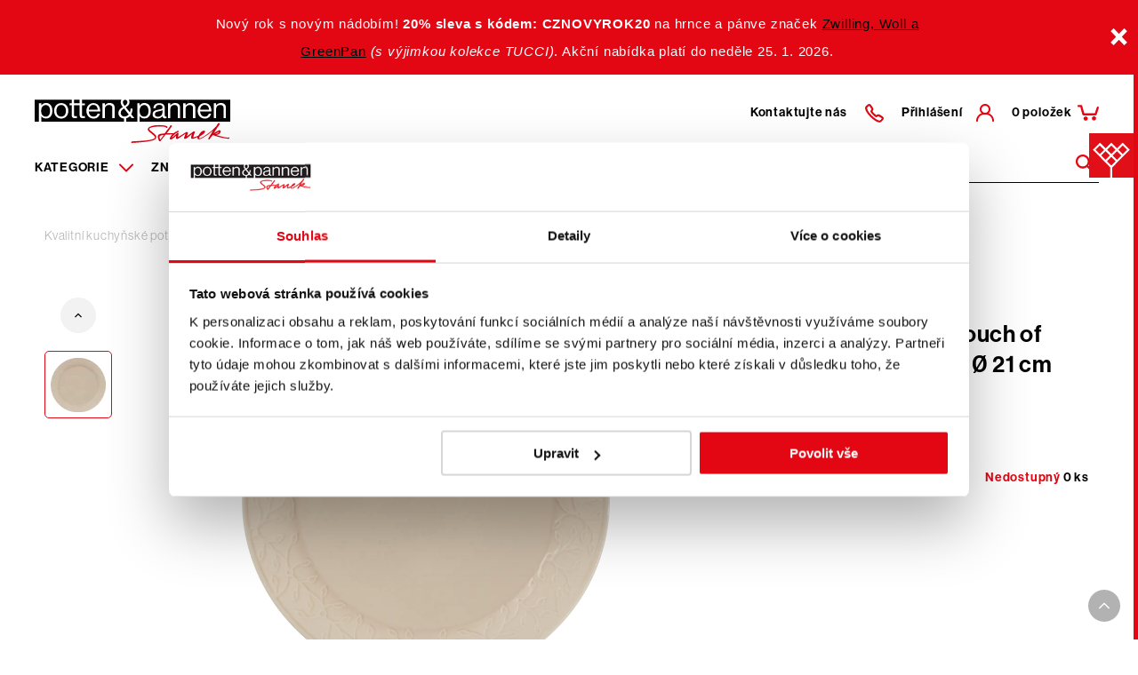

--- FILE ---
content_type: text/html; charset=utf-8
request_url: https://www.pottenpannen.cz/p/caff-club-floral-touch-of-hazel-dezertni-talir-21-cm
body_size: 442446
content:



<!DOCTYPE html>
<html lang="cs" class="no-js">

<head>
    <meta charset="utf-8">
    <title>Villeroy & Boch CaffØ Club Floral Touch of  Hazel dezertní talíř, Ø 21 cm  10-4221-2640 | Potten & Pannen - Staněk</title>

    <!--[if IE]><meta http-equiv="X-UA-Compatible" content="IE=edge,chrome=1"><![endif]-->
    <meta name="description" content="Vyberte si Caff&#xD8; Club Floral Touch of  Hazel dezertn&#xED; tal&#xED;&#x159;, &#xD8; 21 cm  na e-shopu Potten &amp; Pannen &#x2013; Stan&#x11B;k. &#x2705; Pr&#xE9;miov&#xE9; kuchy&#x148;sk&#xE9; pot&#x159;eby, n&#xE1;&#x10D;in&#xED;, dopl&#x148;ky a n&#xE1;stroje od p&#x159;edn&#xED;ch sv&#x11B;tov&#xFD;ch v&#xFD;robc&#x16F;. &#x2705; Ov&#x11B;&#x159;en&#xE1; kvalita. Doporu&#x10D;uje 98 % z&#xE1;kazn&#xED;k&#x16F;.&#x2705;">
    <meta name="keywords" content="">
    <meta name="viewport" content="width=device-width, initial-scale=1.0, shrink-to-fit=no">

    <meta name="twitter:card" content="summary">
    <meta name="twitter:title" content="">
    <meta name="twitter:description" content="">

    <meta property="og:title" content="Villeroy &amp; Boch Caff&#xD8; Club Floral Touch of  Hazel dezertn&#xED; tal&#xED;&#x159;, &#xD8; 21 cm  10-4221-2640 | Potten &amp; Pannen - Stan&#x11B;k">
    <meta property="og:description" content="Vyberte si Caff&#xD8; Club Floral Touch of  Hazel dezertn&#xED; tal&#xED;&#x159;, &#xD8; 21 cm  na e-shopu Potten &amp; Pannen &#x2013; Stan&#x11B;k. &#x2705; Pr&#xE9;miov&#xE9; kuchy&#x148;sk&#xE9; pot&#x159;eby, n&#xE1;&#x10D;in&#xED;, dopl&#x148;ky a n&#xE1;stroje od p&#x159;edn&#xED;ch sv&#x11B;tov&#xFD;ch v&#xFD;robc&#x16F;. &#x2705; Ov&#x11B;&#x159;en&#xE1; kvalita. Doporu&#x10D;uje 98 % z&#xE1;kazn&#xED;k&#x16F;.&#x2705;">
    <meta property="og:image" content="https://pottenpannen-prod-images-azamdsashedcdrf0.a03.azurefd.net/PottenPannenPROD/ppmedia/sharedmedia/pottenpannencz/pimicsimages/products/a0059077/obr_p_10-4221-2640_0_naz_1522161588-0db657c174002847ea42b3ed44d87719_pug100008.png?f=WebP&w=1200&q=85">
    <meta property="og:type" content="product">
    <meta property="og:url" content="https://www.pottenpannen.cz/p/caff-club-floral-touch-of-hazel-dezertni-talir-21">
    <meta property="og:site_name" content="Potten & Pannen - Staněk">

    
    


    <link rel="canonical" href="/p/caff-club-floral-touch-of-hazel-dezertni-talir-21-cm" />

    <link rel="stylesheet" href="https://use.typekit.net/uxx7ueb.css">
    <link rel="stylesheet" href="/css/style.css?v=EmZsp2pG-8cnnft7G3AnVUc6qZ8_eN23aB89yQDfKFM" media="screen">
    <link rel="stylesheet" href="/css/print.css?v=327cWJtEh0z_pL-6A3gM45vrsuH-RFY3xBsZaEQwwAE" media="print">

    
    
    <link href="/_content/Kentico.Content.Web.Rcl/Content/Bundles/Public/systemPageComponents.min.css" rel="stylesheet" />





    <link rel="apple-touch-icon" sizes="180x180" href="/img/favicon/apple-touch-icon.png">
    <link rel="icon" type="image/png" sizes="32x32" href="/img/favicon/favicon-32x32.png">
    <link rel="icon" type="image/png" sizes="16x16" href="/img/favicon/favicon-16x16.png">
    <link rel="mask-icon" href="/img/favicon/safari-pinned-tab.svg" color="#E00F18">
    <link rel="shortcut icon" href="/img/favicon/favicon.ico">
    <meta name="msapplication-TileColor" content="#ffffff">
    <meta name="msapplication-config" content="/img/favicon/browserconfig.xml">


    <link rel="shortcut icon" href="/img/favicon.ico">
    <meta name="theme-color" content="#E00F18">


        <!-- Google Tag Manager -->
        <script>(function (w, d, s, l, i) {
                w[l] = w[l] || []; w[l].push({
                    'gtm.start':
                        new Date().getTime(), event: 'gtm.js'
                }); var f = d.getElementsByTagName(s)[0],
                    j = d.createElement(s), dl = l != 'dataLayer' ? '&l=' + l : ''; j.async = true; j.src =
                        'https://www.googletagmanager.com/gtm.js?id=' + i + dl; f.parentNode.insertBefore(j, f);
            })(window, document, 'script', 'dataLayer', 'GTM-KZ5MG6');</script>
        <!-- End Google Tag Manager -->

    <script>
        (function () {
            var className = document.documentElement.className;
            className = className.replace('no-js', 'js');

            (function () {
                var mediaHover = window.matchMedia('(hover: none), (pointer: coarse), (pointer: none)');
                mediaHover.addListener(function (media) {
                    document.documentElement.classList[media.matches ? 'add' : 'remove']('no-hoverevents');
                    document.documentElement.classList[!media.matches ? 'add' : 'remove']('hoverevents');
                });
                className += (mediaHover.matches ? ' no-hoverevents' : ' hoverevents');
            })();

            // var supportsCover = 'CSS' in window && typeof CSS.supports === 'function' && CSS.supports('object-fit: cover');
            // className += (supportsCover ? ' ' : ' no-') + 'objectfit';

            // fix iOS zoom issue: https://docs.google.com/document/d/1KclJmXyuuErcvit-kwCC6K2J7dClRef43oyGVCqWxFE/edit#heading=h.sgbqg5nzhvu9
            var ua = navigator.userAgent.toLowerCase();
            var isIOS = /ipad|iphone|ipod/.test(ua) && !window.MSStream;

            if (isIOS === true) {
                var viewportTag = document.querySelector("meta[name=viewport]");
                viewportTag.setAttribute("content", "width=device-width, initial-scale=1.0, minimum-scale=1.0, maximum-scale=1.0, user-scalable=no");
            }

            document.documentElement.className = className;
        }());
    </script>

    <script>
        window.globalData = Object.freeze({"isLoggedIn":false,"currency":"{0:N0} K\u010D","isProduction":true,"isB2B":false,"isReservationAllowed":true,"siteName":"PottenPannenCZ","currencyCode":"CZK","environment":"Production","currentPageType":"PP.Product","locale":"cs","azureAppInsightsConnectionString":"InstrumentationKey=34401d30-0f72-4230-9813-857eb55d8457;IngestionEndpoint=https://westeurope-5.in.applicationinsights.azure.com/","preorderTime":"Obvykl\u00E9 dod\u00E1n\u00ED 4 - 8 t\u00FDdn\u016F","googleMapKey":"AIzaSyBEKBHW2z3ppeHx5N65D3ASwbQ-bC0Yi4U","preorderNotificationText":"Pozor - obvykl\u00E9 dod\u00E1n\u00ED 4 - 8 t\u00FDdn\u016F","localization":{"global":{"buy":"Koupit","add":"P\u0159idat","loadMore":"Na\u010D\u00EDst dal\u0161\u00ED","noVAT":"Bez DPH","withVAT":"S DPH","retailPrice":"Maloobchodn\u00ED cena","pricePerPiece":"Va\u0161e cena za ks","pricePerPackage":"Va\u0161e cena za 1 bal. | {0} ks","piecesShort":"ks","packagesShort":"bal.","products":"Produkty","categories":"Kategorie","recipesAndAdvice":"Recepty a rady","moreTags":"\u002B dal\u0161\u00ED mo\u017Enosti","brands":"Zna\u010Dky","moreOptions":"V\u00EDce mo\u017Enost\u00ED","productsFromCollection":"Produkty z kolekce","yearnFor":"Po \u010Dem tou\u017E\u00EDte?","manualSearchPlaceholder":"Zadejte artiklov\u00E9 \u010D\u00EDslo nebo n\u00E1zev produktu z faktury","free":"Zdarma","vendorCode":"K\u00F3d v\u00FDrobce","manual":"Ke sta\u017Een\u00ED","manualDownload":"St\u00E1hnout n\u00E1vod","color":"Barva","marketingPhrase":"Vyberte si {0} na e-shopu Potten \u0026 Pannen \u2013 Stan\u011Bk. \u2705 Pr\u00E9miov\u00E9 kuchy\u0148sk\u00E9 pot\u0159eby, n\u00E1\u010Din\u00ED, dopl\u0148ky a n\u00E1stroje od p\u0159edn\u00EDch sv\u011Btov\u00FDch v\u00FDrobc\u016F. \u2705 Ov\u011B\u0159en\u00E1 kvalita. Doporu\u010Duje 98 % z\u00E1kazn\u00EDk\u016F.\u2705","stockNotification":"Po\u017Eadovan\u00E9 mno\u017Estv\u00ED nen\u00ED dostupn\u00E9.","authors":"Auto\u0159i","invalidEmail":"Neplatn\u00E1 e-mailov\u00E1 adresa!","presentAdded":"D\u00E1rek byl p\u0159id\u00E1n do ko\u0161\u00EDku.","presentRemoved":"Z ko\u0161\u00EDku byl odebr\u00E1n d\u00E1rek !"},"miniBasket":{"priceWithVAT":"Celkov\u00E1 cena s DPH","continue":"Pokra\u010Dovat v objedn\u00E1vce","statusReportOne":"V ko\u0161\u00EDku m\u00E1te jednu polo\u017Eku","statusReportTwo":"V ko\u0161\u00EDku m\u00E1te celkem {0} polo\u017Eky","statusReportLot":"V ko\u0161\u00EDku m\u00E1te celkem {0} polo\u017Eek","unitsText1":"polo\u017Eka","unitsText2":"polo\u017Eky","unitsText3":"polo\u017Eek","addedToBasket":"Polo\u017Eka byla p\u0159id\u00E1na do ko\u0161\u00EDku","addedToBasketMultiple":"Polo\u017Eky byly p\u0159id\u00E1ny do ko\u0161\u00EDku","removedFromBasket":"Polo\u017Eka byla z ko\u0161\u00EDku odebr\u00E1na","removedFromBasketMultiple":"Polo\u017Eky byly odebr\u00E1ny z ko\u0161\u00EDku","buyXMore":"Nakupte je\u0161t\u011B za {0} a m\u00E1te dopravu zdarma!","title":"N\u00E1kupn\u00ED ko\u0161\u00EDk","free":"Zdarma","bcFuckedUp":"Polo\u017Eku nelze p\u0159idat do ko\u0161\u00EDku","waitingForServerResponse":"\u010Cek\u00E1me na odpov\u011B\u010F serveru","importItems":"Importovat","downloadCatalog":"St\u00E1hnout katalog pro hromadn\u00FD import zbo\u017E\u00ED"},"basket":{"alternativePayment":"Vyberte si alternativn\u00ED platebn\u00ED metody, nebo n\u00E1s kontaktujte.","couponApply":"Aplikovat k\u00F3d","couponApplyCheckbox":"D\u00E1rkov\u00FD voucher nebo speci\u00E1ln\u00ED k\u00F3d","overweightProduct":"Nadrozm\u011Brn\u00FD produkt","deleteCoupon":"Smazat poukaz","searchBySku":"Vlo\u017Ete \u010D\u00EDslo produktu","freeShippingUsed":"\u010Cerp\u00E1no","freeShippingTotal":"Celkov\u00FD limit","yourPricePerPiece":"Va\u0161e cena za ks","yourPricePerPackage":"Va\u0161e cena za 1 bal.","total":"Celkem","totalWithoutVAT":"Celkov\u00E1 cena bez DPH","totalWithVAT":"Celkov\u00E1 cena s DPH","nominalValue":"Nomin\u00E1ln\u00ED hodnota sazeb dle DPH skupin","packages":"Balen\u00ED","payment":"Platba","shipping":"Doprava","enterCode":"Nap\u0159\u00EDklad A0010345","totalLimit":"Limit objedn\u00E1vek","limitOverWarning":"Hodnota neuhrazen\u00FDch faktur a otev\u0159en\u00FDch objedn\u00E1vek p\u0159es\u00E1hla v\u00E1\u0161 povolen\u00FD limit.","unpaidInvoiceWarning":"Na va\u0161em z\u00E1kaznick\u00E9m \u00FA\u010Dtu evidujeme faktury po splatnosti, proto je nutn\u00E9, abyste svou objedn\u00E1vku uhradili p\u0159edem.","unpaidInvoiceContact":"V p\u0159\u00EDpad\u011B nejasnost\u00ED kontaktujte z\u00E1kaznick\u00E9 odd\u011Blen\u00ED na tel.: 725 855 150","enterZipOrAddress":"Zadejte PS\u010C nebo adresu","eligibleForFreeShipping":"DOPRAVA ZDARMA!","overweightWarning":"\u003Cb\u003EV ko\u0161\u00EDku m\u00E1te alespo\u0148 1 nadrozm\u011Brnou polo\u017Eku.\u003C/b\u003E\r\n\u003Cp\u003ENadrozm\u011Brnou z\u00E1silku doru\u010D\u00EDme s ostatn\u00EDm sortimentem dopravn\u00ED spole\u010Dnost\u00ED TOPTRANS.\u003C/p\u003E","couponNotValid":"Zadan\u00FD slevov\u00FD kup\u00F3n nen\u00ED platn\u00FD nebo je ji\u017E uplatn\u011Bn.","freeGift":"D\u00E1rek","shippingAddress":"Dodac\u00ED adresa","invoiceAddress":"Faktura\u010Dn\u00ED adresa","phoneNumbers":"Telefonn\u00ED \u010D\u00EDsla pro dopravce","changeShippingAddress":"Zm\u011Bnit pobo\u010Dku","identificationNumber":"I\u010CO","vatidNumber":"DI\u010C","limitDrawPre":"\u010Cerp\u00E1te","limitDrawPost":"z va\u0161eho limitu objedn\u00E1vek.","vatRate":"Sazba DPH","vatRateTotal":"DPH celkem","othersBuy":"Ostatn\u00ED si tak\u00E9 kupuj\u00ED","couponNotPossible":"K\u00F3d nelze uplatnit pokud je v ko\u0161\u00EDku d\u00E1rkov\u00E1 karta. Pros\u00EDm vyjm\u011Bte d\u00E1rkovou kartu z ko\u0161\u00EDku a nakupte ji zvl\u00E1\u0161\u0165 nebo k\u00F3d uplatn\u011Bte p\u0159i jin\u00E9m n\u00E1kupu."},"productList":{"cancelFilters":"Zru\u0161it filtry","filter":"Filtrovat","noProductsFound":"Nebyly nalezeny \u017E\u00E1dn\u00E9 produkty","noRecipesFound":"Nebyly nalezeny \u017E\u00E1dn\u00E9 recepty","showMore":"V\u00EDce mo\u017Enost\u00ED","showLess":"M\u00E9n\u011B mo\u017Enost\u00ED"},"search":{"displayAllResults":"Zobrazit v\u0161echny v\u00FDsledky"},"detail":{"vatInformation":"Cena je v\u010D. DPH","recyclingFee":"a recykla\u010Dn\u00EDch poplatk\u016F","cannotBeReturned":"Nelze z hygienick\u00FDch d\u016Fvod\u016F vr\u00E1tit, pokud bylo vy\u0148ato z ochrann\u00E9ho obalu.","moreOptions":"V\u00EDce mo\u017Enost\u00ED","watchdog":"Hl\u00EDdat dostupnost"}},"search":{"searchPagePath":"/search"},"user":null});

    </script>
</head>

<body class="
            
           info-label-visible">
        <!-- Google Tag Manager (noscript) -->
        <noscript><iframe src="https://www.googletagmanager.com/ns.html?id=GTM-KZ5MG6" height="0" width="0"
                style="display:none;visibility:hidden"></iframe></noscript>
        <!-- End Google Tag Manager (noscript) -->

        <div class="info-line js-info-line" style="background-color: #E30613">

            <span class="info-line__text" style="color: #FFFFFF">

                <span style="color:#ffffff;"><span style="font-size:11pt"><span style="line-height:107%"><span style="font-family:Aptos,sans-serif">Nový rok s novým nádobím! <strong>20% sleva s kódem: CZNOVYROK20</strong> na hrnce a pánve značek <a href="/kategorie/novy-rok-nove-nadobi">Zwilling, Woll a GreenPan</a> <span style="font-style: italic">(s výjimkou kolekce TUCCI)</span>. Akční nabídka platí do neděle 25.&nbsp;1.&nbsp;2026.</span></span></span></span>
            </span>

            <a class="info-line__close" style="color: #FFFFFF" href="/CookiesApi/SetInfoLabelCookie?path=https%3A%2F%2Fwww.pottenpannen.cz%2Fp%2Fcaff-club-floral-touch-of-hazel-dezertni-talir-21-cm">&times;</a>
        </div>
    


    <!-- GA4 tracking start -->
    <script>
        window.index_conversion = window.index_conversion || {};
        window.index_conversion = {
            measurement_id: "G-SFWBCH8XYD",
            api_secret: "6CcHj8gLR3S8POumtigLKQ"
        }
    </script>
    <!-- GA4 tracking stops -->


    



<header role="banner" class="header" data-ktc-search-exclude="">
    <div id="notification" class="notification notification--hide-animation">
        <label id="notification-text" class="notification__text"></label>
    </div>
    <div class="header__wrap">
        <div class="header__left">
            <p class="header__logo">
                <a href="/" aria-label="Homepage">
                    <svg xmlns="http://www.w3.org/2000/svg" viewBox="0 0 219.6 48.6"><path fill="#040405" d="M105.6 0c.6.8.9 1.9.9 2.9 0 2.8-2 4.3-4.2 5.7l4.6 5.8c.5-1.4.8-2.8.8-4.2h2.2c0 2.2-.5 4.3-1.5 6.2l3.5 4.4h-3.1l-1.8-2.3c-1.1 1.3-2.6 2.1-4.3 2.5v3.8h12.6V4.2h2.6v2.3h.1c1.2-1.8 3.2-2.8 5.3-2.7 4.2 0 7.1 3.2 7.1 8.7 0 5.3-2.7 8.7-7.2 8.7-2 .1-4-.8-5.2-2.4h-.1v6h101.6V0H105.6zm42.1 20.7c-.4.2-.9.3-1.4.3-1.4.2-2.7-.8-2.8-2.2v-.2c-1.3 1.7-3.4 2.7-5.5 2.6-3.1 0-5.6-1.5-5.6-4.6 0-3.9 3.1-4.7 7.2-5.4 2.3-.4 4-.6 4-2.4 0-1.9-1.3-2.9-3.7-2.9-2.7 0-4 1.2-4.1 3.7h-2.5c.1-3.2 2.2-5.6 6.6-5.6 3.5 0 6.1 1.3 6.1 5.3v7.9c0 1.3.3 2.1 1.8 1.8h.1v1.7zm15.6.1h-2.6V9.4c0-2.2-1.4-3.4-3.8-3.4-2.4-.1-4.5 1.8-4.6 4.2v10.6h-2.6V4.2h2.6v2.2h.1c1.2-1.7 3.2-2.6 5.3-2.6 3.5 0 5.6 1.9 5.6 5.3v11.7zm17.1 0h-2.6V9.4c0-2.2-1.4-3.4-3.8-3.4-2.4-.1-4.5 1.8-4.6 4.2v10.6h-2.6V4.2h2.6v2.2h.1c1.2-1.7 3.2-2.6 5.3-2.6 3.5 0 5.6 1.9 5.6 5.3v11.7zm10.6-1.7c2.2.2 4.1-1.3 4.6-3.4h2.5c-.8 3.6-3.4 5.6-7.1 5.6-5.1 0-8-3.9-8-8.7s3.1-8.7 7.9-8.7c5 0 7.6 3.9 7.6 9.3h-12.8c.2 3.3 2 5.9 5.3 5.9zm23.7 1.7h-2.6V9.4c0-2.2-1.4-3.4-3.8-3.4-2.4-.1-4.5 1.8-4.6 4.2v10.6h-2.6V4.2h2.6v2.2h.1c1.2-1.7 3.2-2.6 5.3-2.6 3.5 0 5.6 1.9 5.6 5.3v11.7zM94 15.2c0-3.4 2.1-5.1 5-6.9l-.6-.8c-1.1-1.3-1.8-3-1.8-4.7 0-1 .3-1.9.9-2.7H53.1v4.2h3.2v2.1h-3.2v10.8c0 1.2.6 1.5 1.7 1.5.5 0 .9-.1 1.4-.2h.1v2.2c-.7.1-1.4.2-2.1.2-2.1 0-3.7-.9-3.7-3.2V6.4h-6.3v10.8c0 1.2.6 1.5 1.7 1.5.5 0 .9-.1 1.4-.2h.1v2.2c-.7.1-1.4.2-2.1.2-2.1 0-3.7-.9-3.7-3.2V6.4h-2.4V4.2h2.4V0H0v24.9h4.8V4.2h2.6v2.3h.1c1.2-1.8 3.2-2.8 5.3-2.7 4.2 0 7.1 3.2 7.1 8.7 0 5.3-2.7 8.7-7.2 8.7-2 .1-4-.8-5.2-2.4h-.1v6h92.9v-3.6c-3.3.1-6.2-2.6-6.3-6zm-64.2 6.1c-4.9 0-8-3.9-8-8.7 0-4.8 3.1-8.7 8-8.7 5 0 8 3.9 8 8.7s-3 8.7-8 8.7zm36.3-2.2c2.2.2 4.1-1.3 4.6-3.4h2.5c-.8 3.6-3.4 5.6-7.1 5.6-5.1 0-8-3.9-8-8.7 0-4.8 3.1-8.7 7.9-8.7 5 0 7.6 3.9 7.6 9.3H60.7c.2 3.3 2 5.9 5.4 5.9zm21.1 1.7V9.4c0-2.2-1.4-3.4-3.8-3.4-2.4-.1-4.5 1.8-4.6 4.2v10.6h-2.6V4.2h2.6v2.2h.1c1.2-1.7 3.2-2.6 5.3-2.6 3.5 0 5.6 1.9 5.6 5.3v11.7h-2.6z" /><path fill="#040405" d="M65.9 5.9c-3.1 0-4.8 2.3-5.1 5.3h10c-.2-3.3-1.9-5.3-4.9-5.3zM29.8 6c-3.5 0-5.4 2.9-5.4 6.6s1.8 6.5 5.4 6.5 5.3-2.9 5.3-6.5S33.3 6 29.8 6zM44.2 0h6.3v4.2h-6.3zM12.5 19.1c3.2 0 4.8-2.8 4.8-6.5s-1.6-6.5-4.7-6.5c-3.6 0-5.3 3-5.3 6.5s1.4 6.5 5.2 6.5zM190.9 5.9c-3.1 0-4.8 2.3-5.1 5.3h10c-.2-3.3-1.9-5.3-4.9-5.3zM105.6 16.7l-5.3-6.8c-2.1 1.4-3.7 2.7-3.7 5.2 0 2.2 1.8 3.9 4 3.9h.2c1.8 0 3.6-.9 4.8-2.3zM101.1 7c2-1.3 3-2.4 3-4.2.1-1.4-1-2.5-2.4-2.6-1.4-.1-2.5 1-2.6 2.4v.1c0 1.3.5 2.5 1.4 3.5l.6.8zM123 19.1c3.2 0 4.8-2.8 4.8-6.5s-1.6-6.5-4.7-6.5c-3.6 0-5.3 3-5.3 6.5s1.4 6.5 5.2 6.5zM135 16.5c0 2.2 1.7 2.7 3.4 2.7 2.6.2 4.8-1.7 5-4.3v-3c-1.2.6-2.5 1-3.8 1.2-2.5.5-4.6.9-4.6 3.4z" /><path fill="#D80012" d="M129.1 34.1c-.9-1.1-.2-2 1.4-2.6 4.8-1.8 16.9-1.5 16.8-.3 0 1 1.8.8 1.9-.1 0-1.6-3.2-1.9-4.2-2.1-3.8-.5-7.7-.5-11.5.2-3 .5-9.2 2.7-5.1 6.6 2.1 2 5 3.9 6.4 5.8 1.2 1.5-.9 2.5-2.9 3.1-2.2.6-4.5 1-6.8 1.2-6.1.6-9.7.7-16.2 1.1-.6 0-.9 1.8.2 1.7 4.9-.3 9.6-.6 14.5-1.2 2.7-.3 5.5-.8 8.1-1.4 1.7-.4 4.3-1.3 4.8-3.3.3-1.3-.1-2.1-1-3.1-1.7-2.2-5.2-4.1-6.4-5.6z" /><path fill="#D80012" d="M217.4 42.8c-1.2-.1-2.6-.3-3.4-.4-3.4-.6-6.7-1.5-9.9-2.6 2-.5 3.6-1.1 4.6-3.1.3-.4.3-1 .1-1.4-.1-.2-.3-.4-.5-.6-.3-.3-.9-.4-1.3-.2-2.1.9-4.1 2-5.9 3.3 1.4-2.3 2.9-4.7 4.3-7 1.2-1.2 2.8-3.1 2.1-4.2-.4-.4-1.1-.4-1.5 0l-.1.1c-.6 1-1.3 2.1-1.9 3.1l-.2.2c-2.1 2.4-4.5 4.6-7 6.5-2.1 1.6-5 3.7-7.2 5.1-.6.4-4 2.4-4.6 1.9-.5-.4-.1-1.4.5-2.4 2.2-1.1 4.7-2.6 5.8-4.9.2-.4 0-.7-.4-1-.5-.4-1.2-.4-1.8-.2-2 .7-4.1 3.3-5.2 5.5-2 .9-4 1.6-5.6 2 0 0-.2.1-.4.1.2-.6.4-1.4.5-1.8.4-1.3.8-2.7 1.4-4 .5-1.1-1.2-1.2-1.7-.9-1.4 1-2.5 1.9-3.9 2.9-.8.6-2.6 1.9-3.5 2.6.2-.5.5-1.3.8-2.1.2-.6.7-1.7.6-2.1-.4-.7-1.2-1-2-.7l-.1.1c-2.3 1.4-5.6 3.5-7.9 4.9-.3.2-.7.5-1.2.7.2-1.2.5-3.2.6-3.9.1-.8-1.1-1.1-1.6-.6-1.4 1.4-2.9 2.7-4.4 4-.1.1-1.5 1.1-1.5 1.1.3-.7.7-1.4 1.2-2 1.1-1.3 2.4-2.4 3.9-3.2.9-.4 1.7-.8 2.5-1.4.6-.7-.3-1.3-1-1.1l-.3.1c-.3.1-.5.2-.6.4-.4.2-.8.5-1.3.6-.9.5-1.8 1-2.5 1.7-2.5 0-5.1-.1-7.7 0 1.9-2.6 3.9-5.2 5.8-7.8V30c.1-.1.1-.3 0-.5 0-.1-.1-.1-.1-.2-.3-.5-.9-.6-1.4-.3-.2.1-.3.3-.4.4-.3 1.2-1.7 2.6-2.6 3.8l-3.6 4.8c-1.7.1-3.4.3-5.1.6-1.8.3-2.9 2-2.6 3.8 0 .2.1.4.1.5.3 1.2.8 2.3 1.3 3.4.3.6 1.1.7 1.6.4.1-.1.2-.1.2-.2 1.8-2.4 3.6-4.8 5.5-7.1 2.5-.2 5-.3 7.5-.3-1.2 1.3-2.2 2.9-2.7 4.6-.2.7.6 1.4 1.7 1 1.6-.6 3.9-2.5 5.5-4.1-.4 2.5-.6 5 2.6 3 1.1-.7 6-4 7.9-5.3-.5 1.4-1.6 4.3-1.7 4.7-.2.9 1 1.3 1.4 1.1 1.9-.6 3.7-2.3 5.4-3.7.8-.7 1.6-1.3 2.1-1.8-.7 1.9-1.9 6 .7 5.5 1.8-.3 3.7-1.2 5.5-2.1 0 .1 0 .2-.1.3-.4 4.1 4.7 1.5 6.4.5 4-2.4 7.7-5 11.2-8-1.8 2.9-3.6 5.8-5.3 8.8 0 0 0 .1-.1.1-.5.9 1.2 1.4 1.6.6l.1-.1c.3-.5.6-.9.9-1.4.3-.4.6-.8 1-1.2.3-.4.7-.8 1-1.1.3-.3.6-.5.9-.8.1.2.2.3.4.4 5.4 2 11 3.3 16.7 3.9.4.1.8-.1 1-.4v-.1c.1-.2.2-.5.1-.7.5-.2-.5-.5-1.2 0zM141 45.1c-.2-.5-.3-.9-.6-1.7-.6-1.9 0-2.9 1.8-3.2.9-.2 1.9-.3 2.8-.4-1.3 1.9-2.7 3.6-4 5.3zm62.6-7.1c.4-.3 3.4-1.9 3.4-1.9.1 0 0 .2 0 .2-.2.2-.3.5-.5.7-.3.3-.6.6-1 .8-.4.2-.7.4-1.1.5-.4.1-.8.2-1.1.3-.3.1-.6.1-.9.2 0 0 .1 0 .1-.1.3-.1.7-.4 1.1-.7z" /></svg>
                </a>
            </p>                       
            
                
<nav role="navigation" id="menu-main" class="menu-main">
    <ul class="menu-main__list">
                <li class="menu-main__item">
                    <a href="/kategorie" class="menu-main__link menu-main__link--desktop" aria-label="Menu item">
                        Kategorie
                        <span class="menu-main__arrow js-submenu-btn">
                            <span aria-hidden="true" class="icon-svg icon-svg--chevron-down "><svg class="icon-svg__svg" xmlns:xlink="http://www.w3.org/1999/xlink"><use focusable="false" height="100%" width="100%" xlink:href="/img/bg/icons-svg.svg?v=M67mRdL8wR-RJUXye1AgicJfOS-4lVe2pjvRVFUgXpI#icon-chevron-down"></use></svg></span>
                        </span>
                    </a>
                    <a href="#" class="menu-main__link menu-main__link--mobile js-submenu-btn" aria-label="Submenu item">
                        Kategorie
                        <span class="menu-main__arrow">
                            <span aria-hidden="true" class="icon-svg icon-svg--chevron-down "><svg class="icon-svg__svg" xmlns:xlink="http://www.w3.org/1999/xlink"><use focusable="false" height="100%" width="100%" xlink:href="/img/bg/icons-svg.svg?v=M67mRdL8wR-RJUXye1AgicJfOS-4lVe2pjvRVFUgXpI#icon-chevron-down"></use></svg></span>
                        </span>
                    </a>
                    <nav class="menu-sub js-submenu">
                        <ul class="menu-sub__list">
                                <li class="menu-sub__item menu-sub__item--active">
                                    <a href="/kategorie/vareni" class="menu-sub__link">
                                            <span class="menu-sub__img">
                                                <img src="https://pottenpannen-prod-images-azamdsashedcdrf0.a03.azurefd.net/PottenPannenPROD/ppmedia/sharedmedia/pottenpannencz/pimicsimages/categories/kategorie/vareni/vareni_pug100008.jpg?f=WebP&amp;w=45&amp;h=45&amp;q=85" alt="Va&#x159;en&#xED;" width="45" height="45" srcset="https://pottenpannen-prod-images-azamdsashedcdrf0.a03.azurefd.net/PottenPannenPROD/ppmedia/sharedmedia/pottenpannencz/pimicsimages/categories/kategorie/vareni/vareni_pug100008.jpg?f=WebP&amp;w=135&amp;h=135&amp;q=85 3x, https://pottenpannen-prod-images-azamdsashedcdrf0.a03.azurefd.net/PottenPannenPROD/ppmedia/sharedmedia/pottenpannencz/pimicsimages/categories/kategorie/vareni/vareni_pug100008.jpg?f=WebP&amp;w=90&amp;h=90&amp;q=85 2x, https://pottenpannen-prod-images-azamdsashedcdrf0.a03.azurefd.net/PottenPannenPROD/ppmedia/sharedmedia/pottenpannencz/pimicsimages/categories/kategorie/vareni/vareni_pug100008.jpg?f=WebP&amp;w=45&amp;h=45&amp;q=85 1x">
                                            </span>
                                        Va&#x159;en&#xED;
                                        <span aria-hidden="true" class="icon-svg icon-svg--arrow-right "><svg class="icon-svg__svg" xmlns:xlink="http://www.w3.org/1999/xlink"><use focusable="false" height="100%" width="100%" xlink:href="/img/bg/icons-svg.svg?v=M67mRdL8wR-RJUXye1AgicJfOS-4lVe2pjvRVFUgXpI#icon-arrow-right"></use></svg></span>
                                    </a>
                                    <nav class="menu-category">
                                        <ul class="menu-category__list">
                                                <li class="menu-category__item">
                                                    <div class="menu-category__inner">
                                                            <a href="/kategorie/vareni/hrnce">
                                                                <figure class="menu-category__img">
                                                                    <img src="https://pottenpannen-prod-images-azamdsashedcdrf0.a03.azurefd.net/PottenPannenPROD/ppmedia/sharedmedia/pottenpannencz/pimicsimages/categories/kategorie/vareni/hrnce/1_2_pp001_pug100023.png?f=WebP&amp;w=100&amp;q=85" alt="Hrnce a kastroly" width="100" srcset="https://pottenpannen-prod-images-azamdsashedcdrf0.a03.azurefd.net/PottenPannenPROD/ppmedia/sharedmedia/pottenpannencz/pimicsimages/categories/kategorie/vareni/hrnce/1_2_pp001_pug100023.png?f=WebP&amp;w=300&amp;q=85 3x, https://pottenpannen-prod-images-azamdsashedcdrf0.a03.azurefd.net/PottenPannenPROD/ppmedia/sharedmedia/pottenpannencz/pimicsimages/categories/kategorie/vareni/hrnce/1_2_pp001_pug100023.png?f=WebP&amp;w=200&amp;q=85 2x, https://pottenpannen-prod-images-azamdsashedcdrf0.a03.azurefd.net/PottenPannenPROD/ppmedia/sharedmedia/pottenpannencz/pimicsimages/categories/kategorie/vareni/hrnce/1_2_pp001_pug100023.png?f=WebP&amp;w=100&amp;q=85 1x">
                                                                </figure>
                                                            </a>    
                                                            
                                                        
                                                        <div class="menu-category__main">
                                                            <a href="/kategorie/vareni/hrnce" class="menu-category__title">Hrnce a kastroly</a>
                                                            <ul class="menu-category__sublist">
                                                                    <li class="menu-category__subitem">
                                                                        <a href="/kategorie/vareni/hrnce/sady-nadobi" class="menu-category__sublink">Sady n&#xE1;dob&#xED;</a>
                                                                    </li>
                                                                    <li class="menu-category__subitem">
                                                                        <a href="/kategorie/vareni/hrnce/hrnce" class="menu-category__sublink">Hrnce</a>
                                                                    </li>
                                                                    <li class="menu-category__subitem">
                                                                        <a href="/kategorie/vareni/hrnce/rendliky" class="menu-category__sublink">Rendl&#xED;ky</a>
                                                                    </li>
                                                                <li class="menu-category__subitem menu-category__subitem--other">
                                                                    <a href="/kategorie/vareni/hrnce" class="menu-category__sublink">+ Další</a>
                                                                </li>
                                                            </ul>
                                                        </div>
                                                    </div>
                                                </li>
                                                <li class="menu-category__item">
                                                    <div class="menu-category__inner">
                                                            <a href="/kategorie/vareni/panve">
                                                                <figure class="menu-category__img">
                                                                    <img src="https://pottenpannen-prod-images-azamdsashedcdrf0.a03.azurefd.net/PottenPannenPROD/ppmedia/sharedmedia/pottenpannencz/pimicsimages/categories/kategorie/vareni/panve/2_pp002_pug100023.png?f=WebP&amp;w=100&amp;q=85" alt="P&#xE1;nve" width="100" srcset="https://pottenpannen-prod-images-azamdsashedcdrf0.a03.azurefd.net/PottenPannenPROD/ppmedia/sharedmedia/pottenpannencz/pimicsimages/categories/kategorie/vareni/panve/2_pp002_pug100023.png?f=WebP&amp;w=300&amp;q=85 3x, https://pottenpannen-prod-images-azamdsashedcdrf0.a03.azurefd.net/PottenPannenPROD/ppmedia/sharedmedia/pottenpannencz/pimicsimages/categories/kategorie/vareni/panve/2_pp002_pug100023.png?f=WebP&amp;w=200&amp;q=85 2x, https://pottenpannen-prod-images-azamdsashedcdrf0.a03.azurefd.net/PottenPannenPROD/ppmedia/sharedmedia/pottenpannencz/pimicsimages/categories/kategorie/vareni/panve/2_pp002_pug100023.png?f=WebP&amp;w=100&amp;q=85 1x">
                                                                </figure>
                                                            </a>    
                                                            
                                                        
                                                        <div class="menu-category__main">
                                                            <a href="/kategorie/vareni/panve" class="menu-category__title">P&#xE1;nve</a>
                                                            <ul class="menu-category__sublist">
                                                                    <li class="menu-category__subitem">
                                                                        <a href="/kategorie/vareni/panve/univerzalni-panve" class="menu-category__sublink">Univerz&#xE1;ln&#xED; p&#xE1;nve</a>
                                                                    </li>
                                                                    <li class="menu-category__subitem">
                                                                        <a href="/kategorie/vareni/panve/sady-panvi" class="menu-category__sublink">Sady p&#xE1;nv&#xED;</a>
                                                                    </li>
                                                                    <li class="menu-category__subitem">
                                                                        <a href="/kategorie/vareni/panve/grilovaci-panve" class="menu-category__sublink">Grilovac&#xED; p&#xE1;nve</a>
                                                                    </li>
                                                                <li class="menu-category__subitem menu-category__subitem--other">
                                                                    <a href="/kategorie/vareni/panve" class="menu-category__sublink">+ Další</a>
                                                                </li>
                                                            </ul>
                                                        </div>
                                                    </div>
                                                </li>
                                                <li class="menu-category__item">
                                                    <div class="menu-category__inner">
                                                            <a href="/kategorie/vareni/noze">
                                                                <figure class="menu-category__img">
                                                                    <img src="https://pottenpannen-prod-images-azamdsashedcdrf0.a03.azurefd.net/PottenPannenPROD/ppmedia/sharedmedia/pottenpannencz/pimicsimages/categories/kategorie/vareni/noze/1_2_pp003_pug100023.png?f=WebP&amp;w=100&amp;q=85" alt="No&#x17E;e" width="100" srcset="https://pottenpannen-prod-images-azamdsashedcdrf0.a03.azurefd.net/PottenPannenPROD/ppmedia/sharedmedia/pottenpannencz/pimicsimages/categories/kategorie/vareni/noze/1_2_pp003_pug100023.png?f=WebP&amp;w=300&amp;q=85 3x, https://pottenpannen-prod-images-azamdsashedcdrf0.a03.azurefd.net/PottenPannenPROD/ppmedia/sharedmedia/pottenpannencz/pimicsimages/categories/kategorie/vareni/noze/1_2_pp003_pug100023.png?f=WebP&amp;w=200&amp;q=85 2x, https://pottenpannen-prod-images-azamdsashedcdrf0.a03.azurefd.net/PottenPannenPROD/ppmedia/sharedmedia/pottenpannencz/pimicsimages/categories/kategorie/vareni/noze/1_2_pp003_pug100023.png?f=WebP&amp;w=100&amp;q=85 1x">
                                                                </figure>
                                                            </a>    
                                                            
                                                        
                                                        <div class="menu-category__main">
                                                            <a href="/kategorie/vareni/noze" class="menu-category__title">No&#x17E;e</a>
                                                            <ul class="menu-category__sublist">
                                                                    <li class="menu-category__subitem">
                                                                        <a href="/kategorie/vareni/noze/sady-nozu" class="menu-category__sublink">Sady no&#x17E;&#x16F;</a>
                                                                    </li>
                                                                    <li class="menu-category__subitem">
                                                                        <a href="/kategorie/vareni/noze/kucharske-noze" class="menu-category__sublink">Kucha&#x159;sk&#xE9; no&#x17E;e</a>
                                                                    </li>
                                                                    <li class="menu-category__subitem">
                                                                        <a href="/kategorie/vareni/noze/noze-na-zeleninu" class="menu-category__sublink">No&#x17E;e na zeleninu</a>
                                                                    </li>
                                                                <li class="menu-category__subitem menu-category__subitem--other">
                                                                    <a href="/kategorie/vareni/noze" class="menu-category__sublink">+ Další</a>
                                                                </li>
                                                            </ul>
                                                        </div>
                                                    </div>
                                                </li>
                                        </ul>
                                    </nav>
                                </li>
                                <li class="menu-sub__item ">
                                    <a href="/kategorie/peceni" class="menu-sub__link">
                                            <span class="menu-sub__img">
                                                <img src="https://pottenpannen-prod-images-azamdsashedcdrf0.a03.azurefd.net/PottenPannenPROD/ppmedia/sharedmedia/pottenpannencz/pimicsimages/categories/kategorie/peceni/peceni_pug100008.jpg?f=WebP&amp;w=45&amp;h=45&amp;q=85" alt="Pe&#x10D;en&#xED;" width="45" height="45" srcset="https://pottenpannen-prod-images-azamdsashedcdrf0.a03.azurefd.net/PottenPannenPROD/ppmedia/sharedmedia/pottenpannencz/pimicsimages/categories/kategorie/peceni/peceni_pug100008.jpg?f=WebP&amp;w=135&amp;h=135&amp;q=85 3x, https://pottenpannen-prod-images-azamdsashedcdrf0.a03.azurefd.net/PottenPannenPROD/ppmedia/sharedmedia/pottenpannencz/pimicsimages/categories/kategorie/peceni/peceni_pug100008.jpg?f=WebP&amp;w=90&amp;h=90&amp;q=85 2x, https://pottenpannen-prod-images-azamdsashedcdrf0.a03.azurefd.net/PottenPannenPROD/ppmedia/sharedmedia/pottenpannencz/pimicsimages/categories/kategorie/peceni/peceni_pug100008.jpg?f=WebP&amp;w=45&amp;h=45&amp;q=85 1x">
                                            </span>
                                        Pe&#x10D;en&#xED;
                                        <span aria-hidden="true" class="icon-svg icon-svg--arrow-right "><svg class="icon-svg__svg" xmlns:xlink="http://www.w3.org/1999/xlink"><use focusable="false" height="100%" width="100%" xlink:href="/img/bg/icons-svg.svg?v=M67mRdL8wR-RJUXye1AgicJfOS-4lVe2pjvRVFUgXpI#icon-arrow-right"></use></svg></span>
                                    </a>
                                    <nav class="menu-category">
                                        <ul class="menu-category__list">
                                                <li class="menu-category__item">
                                                    <div class="menu-category__inner">
                                                            <a href="/kategorie/peceni/pekace-a-zapekaci-misy">
                                                                <figure class="menu-category__img">
                                                                    <img src="https://pottenpannen-prod-images-azamdsashedcdrf0.a03.azurefd.net/PottenPannenPROD/ppmedia/sharedmedia/pottenpannencz/pimicsimages/categories/kategorie/peceni/pekace-a-zapekaci-misy/1_2_pp004_pug100023.png?f=WebP&amp;w=100&amp;q=85" alt="Pek&#xE1;&#x10D;e a zap&#xE9;kac&#xED; m&#xED;sy" width="100" srcset="https://pottenpannen-prod-images-azamdsashedcdrf0.a03.azurefd.net/PottenPannenPROD/ppmedia/sharedmedia/pottenpannencz/pimicsimages/categories/kategorie/peceni/pekace-a-zapekaci-misy/1_2_pp004_pug100023.png?f=WebP&amp;w=300&amp;q=85 3x, https://pottenpannen-prod-images-azamdsashedcdrf0.a03.azurefd.net/PottenPannenPROD/ppmedia/sharedmedia/pottenpannencz/pimicsimages/categories/kategorie/peceni/pekace-a-zapekaci-misy/1_2_pp004_pug100023.png?f=WebP&amp;w=200&amp;q=85 2x, https://pottenpannen-prod-images-azamdsashedcdrf0.a03.azurefd.net/PottenPannenPROD/ppmedia/sharedmedia/pottenpannencz/pimicsimages/categories/kategorie/peceni/pekace-a-zapekaci-misy/1_2_pp004_pug100023.png?f=WebP&amp;w=100&amp;q=85 1x">
                                                                </figure>
                                                            </a>    
                                                            
                                                        
                                                        <div class="menu-category__main">
                                                            <a href="/kategorie/peceni/pekace-a-zapekaci-misy" class="menu-category__title">Pek&#xE1;&#x10D;e a zap&#xE9;kac&#xED; m&#xED;sy</a>
                                                            <ul class="menu-category__sublist">
                                                                    <li class="menu-category__subitem">
                                                                        <a href="/kategorie/peceni/pekace-a-zapekaci-misy/zapekaci-misy" class="menu-category__sublink">Zap&#xE9;kac&#xED; m&#xED;sy</a>
                                                                    </li>
                                                                    <li class="menu-category__subitem">
                                                                        <a href="/kategorie/peceni/pekace-a-zapekaci-misy/pekace" class="menu-category__sublink">Pek&#xE1;&#x10D;e</a>
                                                                    </li>
                                                                <li class="menu-category__subitem menu-category__subitem--other">
                                                                    <a href="/kategorie/peceni/pekace-a-zapekaci-misy" class="menu-category__sublink">+ Další</a>
                                                                </li>
                                                            </ul>
                                                        </div>
                                                    </div>
                                                </li>
                                                <li class="menu-category__item">
                                                    <div class="menu-category__inner">
                                                            <a href="/kategorie/peceni/formy-na-peceni">
                                                                <figure class="menu-category__img">
                                                                    <img src="https://pottenpannen-prod-images-azamdsashedcdrf0.a03.azurefd.net/PottenPannenPROD/ppmedia/sharedmedia/pottenpannencz/pimicsimages/categories/kategorie/peceni/formy-na-peceni/2_pp005_pug100023.png?f=WebP&amp;w=100&amp;q=85" alt="Formy na pe&#x10D;en&#xED;" width="100" srcset="https://pottenpannen-prod-images-azamdsashedcdrf0.a03.azurefd.net/PottenPannenPROD/ppmedia/sharedmedia/pottenpannencz/pimicsimages/categories/kategorie/peceni/formy-na-peceni/2_pp005_pug100023.png?f=WebP&amp;w=300&amp;q=85 3x, https://pottenpannen-prod-images-azamdsashedcdrf0.a03.azurefd.net/PottenPannenPROD/ppmedia/sharedmedia/pottenpannencz/pimicsimages/categories/kategorie/peceni/formy-na-peceni/2_pp005_pug100023.png?f=WebP&amp;w=200&amp;q=85 2x, https://pottenpannen-prod-images-azamdsashedcdrf0.a03.azurefd.net/PottenPannenPROD/ppmedia/sharedmedia/pottenpannencz/pimicsimages/categories/kategorie/peceni/formy-na-peceni/2_pp005_pug100023.png?f=WebP&amp;w=100&amp;q=85 1x">
                                                                </figure>
                                                            </a>    
                                                            
                                                        
                                                        <div class="menu-category__main">
                                                            <a href="/kategorie/peceni/formy-na-peceni" class="menu-category__title">Formy na pe&#x10D;en&#xED;</a>
                                                            <ul class="menu-category__sublist">
                                                                    <li class="menu-category__subitem">
                                                                        <a href="/kategorie/peceni/formy-na-peceni/formy-na-chleb-a-pecivo" class="menu-category__sublink">Formy na chl&#xE9;b a pe&#x10D;ivo</a>
                                                                    </li>
                                                                    <li class="menu-category__subitem">
                                                                        <a href="/kategorie/peceni/formy-na-peceni/formy-na-babovky" class="menu-category__sublink">Formy na b&#xE1;bovky</a>
                                                                    </li>
                                                                    <li class="menu-category__subitem">
                                                                        <a href="/kategorie/peceni/formy-na-peceni/formy-na-kolace" class="menu-category__sublink">Formy na kol&#xE1;&#x10D;e</a>
                                                                    </li>
                                                                <li class="menu-category__subitem menu-category__subitem--other">
                                                                    <a href="/kategorie/peceni/formy-na-peceni" class="menu-category__sublink">+ Další</a>
                                                                </li>
                                                            </ul>
                                                        </div>
                                                    </div>
                                                </li>
                                                <li class="menu-category__item">
                                                    <div class="menu-category__inner">
                                                            <a href="/kategorie/peceni/cukrarske-pomucky">
                                                                <figure class="menu-category__img">
                                                                    <img src="https://pottenpannen-prod-images-azamdsashedcdrf0.a03.azurefd.net/PottenPannenPROD/ppmedia/sharedmedia/pottenpannencz/pimicsimages/categories/kategorie/peceni/cukrarske-pomucky/1_2_pp006_pug100023.png?f=WebP&amp;w=100&amp;q=85" alt="Cukr&#xE1;&#x159;sk&#xE9; pom&#x16F;cky" width="100" srcset="https://pottenpannen-prod-images-azamdsashedcdrf0.a03.azurefd.net/PottenPannenPROD/ppmedia/sharedmedia/pottenpannencz/pimicsimages/categories/kategorie/peceni/cukrarske-pomucky/1_2_pp006_pug100023.png?f=WebP&amp;w=300&amp;q=85 3x, https://pottenpannen-prod-images-azamdsashedcdrf0.a03.azurefd.net/PottenPannenPROD/ppmedia/sharedmedia/pottenpannencz/pimicsimages/categories/kategorie/peceni/cukrarske-pomucky/1_2_pp006_pug100023.png?f=WebP&amp;w=200&amp;q=85 2x, https://pottenpannen-prod-images-azamdsashedcdrf0.a03.azurefd.net/PottenPannenPROD/ppmedia/sharedmedia/pottenpannencz/pimicsimages/categories/kategorie/peceni/cukrarske-pomucky/1_2_pp006_pug100023.png?f=WebP&amp;w=100&amp;q=85 1x">
                                                                </figure>
                                                            </a>    
                                                            
                                                        
                                                        <div class="menu-category__main">
                                                            <a href="/kategorie/peceni/cukrarske-pomucky" class="menu-category__title">Cukr&#xE1;&#x159;sk&#xE9; pom&#x16F;cky</a>
                                                            <ul class="menu-category__sublist">
                                                                    <li class="menu-category__subitem">
                                                                        <a href="/kategorie/peceni/cukrarske-pomucky/cukrarske-noze" class="menu-category__sublink">Cukr&#xE1;&#x159;sk&#xE9; no&#x17E;e</a>
                                                                    </li>
                                                                    <li class="menu-category__subitem">
                                                                        <a href="/kategorie/peceni/cukrarske-pomucky/sterky" class="menu-category__sublink">St&#x11B;rky</a>
                                                                    </li>
                                                                    <li class="menu-category__subitem">
                                                                        <a href="/kategorie/peceni/cukrarske-pomucky/cukrarske-formy-a-razitka" class="menu-category__sublink">Cukr&#xE1;&#x159;sk&#xE9; formy a raz&#xED;tka</a>
                                                                    </li>
                                                                <li class="menu-category__subitem menu-category__subitem--other">
                                                                    <a href="/kategorie/peceni/cukrarske-pomucky" class="menu-category__sublink">+ Další</a>
                                                                </li>
                                                            </ul>
                                                        </div>
                                                    </div>
                                                </li>
                                        </ul>
                                    </nav>
                                </li>
                                <li class="menu-sub__item ">
                                    <a href="/kategorie/pomocnici-do-kuchyne" class="menu-sub__link">
                                            <span class="menu-sub__img">
                                                <img src="https://pottenpannen-prod-images-azamdsashedcdrf0.a03.azurefd.net/PottenPannenPROD/ppmedia/sharedmedia/pottenpannencz/pimicsimages/categories/kategorie/pomocnici-do-kuchyne/pomocnici_pug100008.jpg?f=WebP&amp;w=45&amp;h=45&amp;q=85" alt="Pomocn&#xED;ci do kuchyn&#x11B;" width="45" height="45" srcset="https://pottenpannen-prod-images-azamdsashedcdrf0.a03.azurefd.net/PottenPannenPROD/ppmedia/sharedmedia/pottenpannencz/pimicsimages/categories/kategorie/pomocnici-do-kuchyne/pomocnici_pug100008.jpg?f=WebP&amp;w=135&amp;h=135&amp;q=85 3x, https://pottenpannen-prod-images-azamdsashedcdrf0.a03.azurefd.net/PottenPannenPROD/ppmedia/sharedmedia/pottenpannencz/pimicsimages/categories/kategorie/pomocnici-do-kuchyne/pomocnici_pug100008.jpg?f=WebP&amp;w=90&amp;h=90&amp;q=85 2x, https://pottenpannen-prod-images-azamdsashedcdrf0.a03.azurefd.net/PottenPannenPROD/ppmedia/sharedmedia/pottenpannencz/pimicsimages/categories/kategorie/pomocnici-do-kuchyne/pomocnici_pug100008.jpg?f=WebP&amp;w=45&amp;h=45&amp;q=85 1x">
                                            </span>
                                        Pomocn&#xED;ci do kuchyn&#x11B;
                                        <span aria-hidden="true" class="icon-svg icon-svg--arrow-right "><svg class="icon-svg__svg" xmlns:xlink="http://www.w3.org/1999/xlink"><use focusable="false" height="100%" width="100%" xlink:href="/img/bg/icons-svg.svg?v=M67mRdL8wR-RJUXye1AgicJfOS-4lVe2pjvRVFUgXpI#icon-arrow-right"></use></svg></span>
                                    </a>
                                    <nav class="menu-category">
                                        <ul class="menu-category__list">
                                                <li class="menu-category__item">
                                                    <div class="menu-category__inner">
                                                            <a href="/kategorie/pomocnici-do-kuchyne/mlynky">
                                                                <figure class="menu-category__img">
                                                                    <img src="https://pottenpannen-prod-images-azamdsashedcdrf0.a03.azurefd.net/PottenPannenPROD/ppmedia/sharedmedia/pottenpannencz/pimicsimages/categories/kategorie/pomocnici-do-kuchyne/mlynky/1_2_pp012_pug100023.png?f=WebP&amp;w=100&amp;q=85" alt="Ml&#xFD;nky" width="100" srcset="https://pottenpannen-prod-images-azamdsashedcdrf0.a03.azurefd.net/PottenPannenPROD/ppmedia/sharedmedia/pottenpannencz/pimicsimages/categories/kategorie/pomocnici-do-kuchyne/mlynky/1_2_pp012_pug100023.png?f=WebP&amp;w=300&amp;q=85 3x, https://pottenpannen-prod-images-azamdsashedcdrf0.a03.azurefd.net/PottenPannenPROD/ppmedia/sharedmedia/pottenpannencz/pimicsimages/categories/kategorie/pomocnici-do-kuchyne/mlynky/1_2_pp012_pug100023.png?f=WebP&amp;w=200&amp;q=85 2x, https://pottenpannen-prod-images-azamdsashedcdrf0.a03.azurefd.net/PottenPannenPROD/ppmedia/sharedmedia/pottenpannencz/pimicsimages/categories/kategorie/pomocnici-do-kuchyne/mlynky/1_2_pp012_pug100023.png?f=WebP&amp;w=100&amp;q=85 1x">
                                                                </figure>
                                                            </a>    
                                                            
                                                        
                                                        <div class="menu-category__main">
                                                            <a href="/kategorie/pomocnici-do-kuchyne/mlynky" class="menu-category__title">Ml&#xFD;nky</a>
                                                            <ul class="menu-category__sublist">
                                                                    <li class="menu-category__subitem">
                                                                        <a href="/kategorie/pomocnici-do-kuchyne/mlynky/sety-mlynku" class="menu-category__sublink">Sety ml&#xFD;nk&#x16F;</a>
                                                                    </li>
                                                                    <li class="menu-category__subitem">
                                                                        <a href="/kategorie/pomocnici-do-kuchyne/mlynky/mlynky-na-pepr" class="menu-category__sublink">Ml&#xFD;nky na pep&#x159;</a>
                                                                    </li>
                                                                    <li class="menu-category__subitem">
                                                                        <a href="/kategorie/pomocnici-do-kuchyne/mlynky/mlynky-na-sul" class="menu-category__sublink">Ml&#xFD;nky na s&#x16F;l</a>
                                                                    </li>
                                                                <li class="menu-category__subitem menu-category__subitem--other">
                                                                    <a href="/kategorie/pomocnici-do-kuchyne/mlynky" class="menu-category__sublink">+ Další</a>
                                                                </li>
                                                            </ul>
                                                        </div>
                                                    </div>
                                                </li>
                                                <li class="menu-category__item">
                                                    <div class="menu-category__inner">
                                                            <a href="/kategorie/pomocnici-do-kuchyne/nacini">
                                                                <figure class="menu-category__img">
                                                                    <img src="https://pottenpannen-prod-images-azamdsashedcdrf0.a03.azurefd.net/PottenPannenPROD/ppmedia/sharedmedia/pottenpannencz/pimicsimages/categories/kategorie/pomocnici-do-kuchyne/nacini/1_2_pp007_pug100023.png?f=WebP&amp;w=100&amp;q=85" alt="N&#xE1;&#x10D;in&#xED;" width="100" srcset="https://pottenpannen-prod-images-azamdsashedcdrf0.a03.azurefd.net/PottenPannenPROD/ppmedia/sharedmedia/pottenpannencz/pimicsimages/categories/kategorie/pomocnici-do-kuchyne/nacini/1_2_pp007_pug100023.png?f=WebP&amp;w=300&amp;q=85 3x, https://pottenpannen-prod-images-azamdsashedcdrf0.a03.azurefd.net/PottenPannenPROD/ppmedia/sharedmedia/pottenpannencz/pimicsimages/categories/kategorie/pomocnici-do-kuchyne/nacini/1_2_pp007_pug100023.png?f=WebP&amp;w=200&amp;q=85 2x, https://pottenpannen-prod-images-azamdsashedcdrf0.a03.azurefd.net/PottenPannenPROD/ppmedia/sharedmedia/pottenpannencz/pimicsimages/categories/kategorie/pomocnici-do-kuchyne/nacini/1_2_pp007_pug100023.png?f=WebP&amp;w=100&amp;q=85 1x">
                                                                </figure>
                                                            </a>    
                                                            
                                                        
                                                        <div class="menu-category__main">
                                                            <a href="/kategorie/pomocnici-do-kuchyne/nacini" class="menu-category__title">N&#xE1;&#x10D;in&#xED;</a>
                                                            <ul class="menu-category__sublist">
                                                                    <li class="menu-category__subitem">
                                                                        <a href="/kategorie/pomocnici-do-kuchyne/nacini/lzice-a-naberacky" class="menu-category__sublink">L&#x17E;&#xED;ce a nab&#x11B;ra&#x10D;ky</a>
                                                                    </li>
                                                                    <li class="menu-category__subitem">
                                                                        <a href="/kategorie/pomocnici-do-kuchyne/nacini/obracecky-a-kleste" class="menu-category__sublink">Obrace&#x10D;ky a kle&#x161;t&#x11B;</a>
                                                                    </li>
                                                                    <li class="menu-category__subitem">
                                                                        <a href="/kategorie/pomocnici-do-kuchyne/nacini/metly" class="menu-category__sublink">Metly</a>
                                                                    </li>
                                                                <li class="menu-category__subitem menu-category__subitem--other">
                                                                    <a href="/kategorie/pomocnici-do-kuchyne/nacini" class="menu-category__sublink">+ Další</a>
                                                                </li>
                                                            </ul>
                                                        </div>
                                                    </div>
                                                </li>
                                                <li class="menu-category__item">
                                                    <div class="menu-category__inner">
                                                            <a href="/kategorie/pomocnici-do-kuchyne/pomocnici">
                                                                <figure class="menu-category__img">
                                                                    <img src="https://pottenpannen-prod-images-azamdsashedcdrf0.a03.azurefd.net/PottenPannenPROD/ppmedia/sharedmedia/pottenpannencz/pimicsimages/categories/kategorie/pomocnici-do-kuchyne/pomocnici/1_2_pp008_pug100023.png?f=WebP&amp;w=100&amp;q=85" alt="Pomocn&#xED;ci" width="100" srcset="https://pottenpannen-prod-images-azamdsashedcdrf0.a03.azurefd.net/PottenPannenPROD/ppmedia/sharedmedia/pottenpannencz/pimicsimages/categories/kategorie/pomocnici-do-kuchyne/pomocnici/1_2_pp008_pug100023.png?f=WebP&amp;w=300&amp;q=85 3x, https://pottenpannen-prod-images-azamdsashedcdrf0.a03.azurefd.net/PottenPannenPROD/ppmedia/sharedmedia/pottenpannencz/pimicsimages/categories/kategorie/pomocnici-do-kuchyne/pomocnici/1_2_pp008_pug100023.png?f=WebP&amp;w=200&amp;q=85 2x, https://pottenpannen-prod-images-azamdsashedcdrf0.a03.azurefd.net/PottenPannenPROD/ppmedia/sharedmedia/pottenpannencz/pimicsimages/categories/kategorie/pomocnici-do-kuchyne/pomocnici/1_2_pp008_pug100023.png?f=WebP&amp;w=100&amp;q=85 1x">
                                                                </figure>
                                                            </a>    
                                                            
                                                        
                                                        <div class="menu-category__main">
                                                            <a href="/kategorie/pomocnici-do-kuchyne/pomocnici" class="menu-category__title">Pomocn&#xED;ci</a>
                                                            <ul class="menu-category__sublist">
                                                                    <li class="menu-category__subitem">
                                                                        <a href="/kategorie/pomocnici-do-kuchyne/pomocnici/struhadla" class="menu-category__sublink">Struhadla</a>
                                                                    </li>
                                                                    <li class="menu-category__subitem">
                                                                        <a href="/kategorie/pomocnici-do-kuchyne/pomocnici/skrabky-a-vykrajovace" class="menu-category__sublink">&#x160;krabky a vykrajova&#x10D;e</a>
                                                                    </li>
                                                                    <li class="menu-category__subitem">
                                                                        <a href="/kategorie/pomocnici-do-kuchyne/pomocnici/oteviraky-na-konzervy" class="menu-category__sublink">Otev&#xED;r&#xE1;ky na konzervy</a>
                                                                    </li>
                                                                <li class="menu-category__subitem menu-category__subitem--other">
                                                                    <a href="/kategorie/pomocnici-do-kuchyne/pomocnici" class="menu-category__sublink">+ Další</a>
                                                                </li>
                                                            </ul>
                                                        </div>
                                                    </div>
                                                </li>
                                                <li class="menu-category__item">
                                                    <div class="menu-category__inner">
                                                            <a href="/kategorie/pomocnici-do-kuchyne/skladovani-potravin">
                                                                <figure class="menu-category__img">
                                                                    <img src="https://pottenpannen-prod-images-azamdsashedcdrf0.a03.azurefd.net/PottenPannenPROD/ppmedia/sharedmedia/pottenpannencz/pimicsimages/categories/kategorie/pomocnici-do-kuchyne/skladovani-potravin/2_pp009_pug100023.png?f=WebP&amp;w=100&amp;q=85" alt="Skladov&#xE1;n&#xED; potravin" width="100" srcset="https://pottenpannen-prod-images-azamdsashedcdrf0.a03.azurefd.net/PottenPannenPROD/ppmedia/sharedmedia/pottenpannencz/pimicsimages/categories/kategorie/pomocnici-do-kuchyne/skladovani-potravin/2_pp009_pug100023.png?f=WebP&amp;w=300&amp;q=85 3x, https://pottenpannen-prod-images-azamdsashedcdrf0.a03.azurefd.net/PottenPannenPROD/ppmedia/sharedmedia/pottenpannencz/pimicsimages/categories/kategorie/pomocnici-do-kuchyne/skladovani-potravin/2_pp009_pug100023.png?f=WebP&amp;w=200&amp;q=85 2x, https://pottenpannen-prod-images-azamdsashedcdrf0.a03.azurefd.net/PottenPannenPROD/ppmedia/sharedmedia/pottenpannencz/pimicsimages/categories/kategorie/pomocnici-do-kuchyne/skladovani-potravin/2_pp009_pug100023.png?f=WebP&amp;w=100&amp;q=85 1x">
                                                                </figure>
                                                            </a>    
                                                            
                                                        
                                                        <div class="menu-category__main">
                                                            <a href="/kategorie/pomocnici-do-kuchyne/skladovani-potravin" class="menu-category__title">Skladov&#xE1;n&#xED; potravin</a>
                                                            <ul class="menu-category__sublist">
                                                                    <li class="menu-category__subitem">
                                                                        <a href="/kategorie/pomocnici-do-kuchyne/skladovani-potravin/vakuovani-potravin" class="menu-category__sublink">Vakuov&#xE1;n&#xED; potravin</a>
                                                                    </li>
                                                                    <li class="menu-category__subitem">
                                                                        <a href="/kategorie/pomocnici-do-kuchyne/skladovani-potravin/dozy-a-krabicky-na-potraviny" class="menu-category__sublink">D&#xF3;zy a krabi&#x10D;ky na potraviny</a>
                                                                    </li>
                                                                    <li class="menu-category__subitem">
                                                                        <a href="/kategorie/pomocnici-do-kuchyne/skladovani-potravin/chlebniky" class="menu-category__sublink">Chlebn&#xED;ky</a>
                                                                    </li>
                                                                <li class="menu-category__subitem menu-category__subitem--other">
                                                                    <a href="/kategorie/pomocnici-do-kuchyne/skladovani-potravin" class="menu-category__sublink">+ Další</a>
                                                                </li>
                                                            </ul>
                                                        </div>
                                                    </div>
                                                </li>
                                                <li class="menu-category__item">
                                                    <div class="menu-category__inner">
                                                            <a href="/kategorie/pomocnici-do-kuchyne/misy">
                                                                <figure class="menu-category__img">
                                                                    <img src="https://pottenpannen-prod-images-azamdsashedcdrf0.a03.azurefd.net/PottenPannenPROD/ppmedia/sharedmedia/pottenpannencz/pimicsimages/categories/kategorie/pomocnici-do-kuchyne/misy/1_2_pp011_pug100008.png?f=WebP&amp;w=100&amp;q=85" alt="Kuchy&#x148;sk&#xE9; m&#xED;sy" width="100" srcset="https://pottenpannen-prod-images-azamdsashedcdrf0.a03.azurefd.net/PottenPannenPROD/ppmedia/sharedmedia/pottenpannencz/pimicsimages/categories/kategorie/pomocnici-do-kuchyne/misy/1_2_pp011_pug100008.png?f=WebP&amp;w=300&amp;q=85 3x, https://pottenpannen-prod-images-azamdsashedcdrf0.a03.azurefd.net/PottenPannenPROD/ppmedia/sharedmedia/pottenpannencz/pimicsimages/categories/kategorie/pomocnici-do-kuchyne/misy/1_2_pp011_pug100008.png?f=WebP&amp;w=200&amp;q=85 2x, https://pottenpannen-prod-images-azamdsashedcdrf0.a03.azurefd.net/PottenPannenPROD/ppmedia/sharedmedia/pottenpannencz/pimicsimages/categories/kategorie/pomocnici-do-kuchyne/misy/1_2_pp011_pug100008.png?f=WebP&amp;w=100&amp;q=85 1x">
                                                                </figure>
                                                            </a>    
                                                            
                                                        
                                                        <div class="menu-category__main">
                                                            <a href="/kategorie/pomocnici-do-kuchyne/misy" class="menu-category__title">Kuchy&#x148;sk&#xE9; m&#xED;sy</a>
                                                            <ul class="menu-category__sublist">
                                                                <li class="menu-category__subitem menu-category__subitem--other">
                                                                    <a href="/kategorie/pomocnici-do-kuchyne/misy" class="menu-category__sublink">+ Další</a>
                                                                </li>
                                                            </ul>
                                                        </div>
                                                    </div>
                                                </li>
                                                <li class="menu-category__item">
                                                    <div class="menu-category__inner">
                                                            <a href="/kategorie/pomocnici-do-kuchyne/vazeni-a-odmerovani">
                                                                <figure class="menu-category__img">
                                                                    <img src="https://pottenpannen-prod-images-azamdsashedcdrf0.a03.azurefd.net/PottenPannenPROD/ppmedia/sharedmedia/pottenpannencz/pimicsimages/categories/kategorie/pomocnici-do-kuchyne/vazeni-a-odmerovani/1_2_pp013_pug100008.png?f=WebP&amp;w=100&amp;q=85" alt="V&#xE1;&#x17E;en&#xED; a odm&#x11B;&#x159;ov&#xE1;n&#xED;" width="100" srcset="https://pottenpannen-prod-images-azamdsashedcdrf0.a03.azurefd.net/PottenPannenPROD/ppmedia/sharedmedia/pottenpannencz/pimicsimages/categories/kategorie/pomocnici-do-kuchyne/vazeni-a-odmerovani/1_2_pp013_pug100008.png?f=WebP&amp;w=300&amp;q=85 3x, https://pottenpannen-prod-images-azamdsashedcdrf0.a03.azurefd.net/PottenPannenPROD/ppmedia/sharedmedia/pottenpannencz/pimicsimages/categories/kategorie/pomocnici-do-kuchyne/vazeni-a-odmerovani/1_2_pp013_pug100008.png?f=WebP&amp;w=200&amp;q=85 2x, https://pottenpannen-prod-images-azamdsashedcdrf0.a03.azurefd.net/PottenPannenPROD/ppmedia/sharedmedia/pottenpannencz/pimicsimages/categories/kategorie/pomocnici-do-kuchyne/vazeni-a-odmerovani/1_2_pp013_pug100008.png?f=WebP&amp;w=100&amp;q=85 1x">
                                                                </figure>
                                                            </a>    
                                                            
                                                        
                                                        <div class="menu-category__main">
                                                            <a href="/kategorie/pomocnici-do-kuchyne/vazeni-a-odmerovani" class="menu-category__title">V&#xE1;&#x17E;en&#xED; a odm&#x11B;&#x159;ov&#xE1;n&#xED;</a>
                                                            <ul class="menu-category__sublist">
                                                                <li class="menu-category__subitem menu-category__subitem--other">
                                                                    <a href="/kategorie/pomocnici-do-kuchyne/vazeni-a-odmerovani" class="menu-category__sublink">+ Další</a>
                                                                </li>
                                                            </ul>
                                                        </div>
                                                    </div>
                                                </li>
                                                <li class="menu-category__item">
                                                    <div class="menu-category__inner">
                                                            <a href="/kategorie/pomocnici-do-kuchyne/organizace-kuchyne">
                                                                <figure class="menu-category__img">
                                                                    <img src="https://pottenpannen-prod-images-azamdsashedcdrf0.a03.azurefd.net/PottenPannenPROD/ppmedia/sharedmedia/pottenpannencz/pimicsimages/categories/kategorie/pomocnici-do-kuchyne/organizace-kuchyne/2_pp014_pug100008.png?f=WebP&amp;w=100&amp;q=85" alt="Organizace kuchyn&#x11B;" width="100" srcset="https://pottenpannen-prod-images-azamdsashedcdrf0.a03.azurefd.net/PottenPannenPROD/ppmedia/sharedmedia/pottenpannencz/pimicsimages/categories/kategorie/pomocnici-do-kuchyne/organizace-kuchyne/2_pp014_pug100008.png?f=WebP&amp;w=300&amp;q=85 3x, https://pottenpannen-prod-images-azamdsashedcdrf0.a03.azurefd.net/PottenPannenPROD/ppmedia/sharedmedia/pottenpannencz/pimicsimages/categories/kategorie/pomocnici-do-kuchyne/organizace-kuchyne/2_pp014_pug100008.png?f=WebP&amp;w=200&amp;q=85 2x, https://pottenpannen-prod-images-azamdsashedcdrf0.a03.azurefd.net/PottenPannenPROD/ppmedia/sharedmedia/pottenpannencz/pimicsimages/categories/kategorie/pomocnici-do-kuchyne/organizace-kuchyne/2_pp014_pug100008.png?f=WebP&amp;w=100&amp;q=85 1x">
                                                                </figure>
                                                            </a>    
                                                            
                                                        
                                                        <div class="menu-category__main">
                                                            <a href="/kategorie/pomocnici-do-kuchyne/organizace-kuchyne" class="menu-category__title">Organizace kuchyn&#x11B;</a>
                                                            <ul class="menu-category__sublist">
                                                                <li class="menu-category__subitem menu-category__subitem--other">
                                                                    <a href="/kategorie/pomocnici-do-kuchyne/organizace-kuchyne" class="menu-category__sublink">+ Další</a>
                                                                </li>
                                                            </ul>
                                                        </div>
                                                    </div>
                                                </li>
                                                <li class="menu-category__item">
                                                    <div class="menu-category__inner">
                                                            <a href="/kategorie/pomocnici-do-kuchyne/zastery-uterky-a-chnapky">
                                                                <figure class="menu-category__img">
                                                                    <img src="https://pottenpannen-prod-images-azamdsashedcdrf0.a03.azurefd.net/PottenPannenPROD/ppmedia/sharedmedia/pottenpannencz/pimicsimages/categories/kategorie/pomocnici-do-kuchyne/zastery-uterky-a-chnapky/1_2_pp160_pug100008.png?f=WebP&amp;w=100&amp;q=85" alt="Z&#xE1;st&#x11B;ry, ut&#x11B;rky a ch&#x148;apky" width="100" srcset="https://pottenpannen-prod-images-azamdsashedcdrf0.a03.azurefd.net/PottenPannenPROD/ppmedia/sharedmedia/pottenpannencz/pimicsimages/categories/kategorie/pomocnici-do-kuchyne/zastery-uterky-a-chnapky/1_2_pp160_pug100008.png?f=WebP&amp;w=300&amp;q=85 3x, https://pottenpannen-prod-images-azamdsashedcdrf0.a03.azurefd.net/PottenPannenPROD/ppmedia/sharedmedia/pottenpannencz/pimicsimages/categories/kategorie/pomocnici-do-kuchyne/zastery-uterky-a-chnapky/1_2_pp160_pug100008.png?f=WebP&amp;w=200&amp;q=85 2x, https://pottenpannen-prod-images-azamdsashedcdrf0.a03.azurefd.net/PottenPannenPROD/ppmedia/sharedmedia/pottenpannencz/pimicsimages/categories/kategorie/pomocnici-do-kuchyne/zastery-uterky-a-chnapky/1_2_pp160_pug100008.png?f=WebP&amp;w=100&amp;q=85 1x">
                                                                </figure>
                                                            </a>    
                                                            
                                                        
                                                        <div class="menu-category__main">
                                                            <a href="/kategorie/pomocnici-do-kuchyne/zastery-uterky-a-chnapky" class="menu-category__title">Z&#xE1;st&#x11B;ry, ut&#x11B;rky a ch&#x148;apky</a>
                                                            <ul class="menu-category__sublist">
                                                                <li class="menu-category__subitem menu-category__subitem--other">
                                                                    <a href="/kategorie/pomocnici-do-kuchyne/zastery-uterky-a-chnapky" class="menu-category__sublink">+ Další</a>
                                                                </li>
                                                            </ul>
                                                        </div>
                                                    </div>
                                                </li>
                                        </ul>
                                    </nav>
                                </li>
                                <li class="menu-sub__item ">
                                    <a href="/kategorie/stolovani" class="menu-sub__link">
                                            <span class="menu-sub__img">
                                                <img src="https://pottenpannen-prod-images-azamdsashedcdrf0.a03.azurefd.net/PottenPannenPROD/ppmedia/sharedmedia/pottenpannencz/pimicsimages/categories/kategorie/stolovani/stolovani_pug100008.jpg?f=WebP&amp;w=45&amp;h=45&amp;q=85" alt="Stolov&#xE1;n&#xED;" width="45" height="45" srcset="https://pottenpannen-prod-images-azamdsashedcdrf0.a03.azurefd.net/PottenPannenPROD/ppmedia/sharedmedia/pottenpannencz/pimicsimages/categories/kategorie/stolovani/stolovani_pug100008.jpg?f=WebP&amp;w=135&amp;h=135&amp;q=85 3x, https://pottenpannen-prod-images-azamdsashedcdrf0.a03.azurefd.net/PottenPannenPROD/ppmedia/sharedmedia/pottenpannencz/pimicsimages/categories/kategorie/stolovani/stolovani_pug100008.jpg?f=WebP&amp;w=90&amp;h=90&amp;q=85 2x, https://pottenpannen-prod-images-azamdsashedcdrf0.a03.azurefd.net/PottenPannenPROD/ppmedia/sharedmedia/pottenpannencz/pimicsimages/categories/kategorie/stolovani/stolovani_pug100008.jpg?f=WebP&amp;w=45&amp;h=45&amp;q=85 1x">
                                            </span>
                                        Stolov&#xE1;n&#xED;
                                        <span aria-hidden="true" class="icon-svg icon-svg--arrow-right "><svg class="icon-svg__svg" xmlns:xlink="http://www.w3.org/1999/xlink"><use focusable="false" height="100%" width="100%" xlink:href="/img/bg/icons-svg.svg?v=M67mRdL8wR-RJUXye1AgicJfOS-4lVe2pjvRVFUgXpI#icon-arrow-right"></use></svg></span>
                                    </a>
                                    <nav class="menu-category">
                                        <ul class="menu-category__list">
                                                <li class="menu-category__item">
                                                    <div class="menu-category__inner">
                                                            <a href="/kategorie/stolovani/talire">
                                                                <figure class="menu-category__img">
                                                                    <img src="https://pottenpannen-prod-images-azamdsashedcdrf0.a03.azurefd.net/PottenPannenPROD/ppmedia/sharedmedia/pottenpannencz/pimicsimages/categories/kategorie/stolovani/talire/1_2_pp015_pug100023.png?f=WebP&amp;w=100&amp;q=85" alt="Tal&#xED;&#x159;e" width="100" srcset="https://pottenpannen-prod-images-azamdsashedcdrf0.a03.azurefd.net/PottenPannenPROD/ppmedia/sharedmedia/pottenpannencz/pimicsimages/categories/kategorie/stolovani/talire/1_2_pp015_pug100023.png?f=WebP&amp;w=300&amp;q=85 3x, https://pottenpannen-prod-images-azamdsashedcdrf0.a03.azurefd.net/PottenPannenPROD/ppmedia/sharedmedia/pottenpannencz/pimicsimages/categories/kategorie/stolovani/talire/1_2_pp015_pug100023.png?f=WebP&amp;w=200&amp;q=85 2x, https://pottenpannen-prod-images-azamdsashedcdrf0.a03.azurefd.net/PottenPannenPROD/ppmedia/sharedmedia/pottenpannencz/pimicsimages/categories/kategorie/stolovani/talire/1_2_pp015_pug100023.png?f=WebP&amp;w=100&amp;q=85 1x">
                                                                </figure>
                                                            </a>    
                                                            
                                                        
                                                        <div class="menu-category__main">
                                                            <a href="/kategorie/stolovani/talire" class="menu-category__title">Tal&#xED;&#x159;e</a>
                                                            <ul class="menu-category__sublist">
                                                                    <li class="menu-category__subitem">
                                                                        <a href="/kategorie/stolovani/talire/jidelni-talire" class="menu-category__sublink">J&#xED;deln&#xED; tal&#xED;&#x159;e</a>
                                                                    </li>
                                                                    <li class="menu-category__subitem">
                                                                        <a href="/kategorie/stolovani/talire/hluboke-talire" class="menu-category__sublink">Hlubok&#xE9; tal&#xED;&#x159;e</a>
                                                                    </li>
                                                                    <li class="menu-category__subitem">
                                                                        <a href="/kategorie/stolovani/talire/dezertni-talire" class="menu-category__sublink">Dezertn&#xED; tal&#xED;&#x159;e</a>
                                                                    </li>
                                                                <li class="menu-category__subitem menu-category__subitem--other">
                                                                    <a href="/kategorie/stolovani/talire" class="menu-category__sublink">+ Další</a>
                                                                </li>
                                                            </ul>
                                                        </div>
                                                    </div>
                                                </li>
                                                <li class="menu-category__item">
                                                    <div class="menu-category__inner">
                                                            <a href="/kategorie/stolovani/hrnky-a-salky">
                                                                <figure class="menu-category__img">
                                                                    <img src="https://pottenpannen-prod-images-azamdsashedcdrf0.a03.azurefd.net/PottenPannenPROD/ppmedia/sharedmedia/pottenpannencz/pimicsimages/categories/kategorie/stolovani/hrnky-a-salky/1_2_pp019_pug100023.png?f=WebP&amp;w=100&amp;q=85" alt="Hrnky a &#x161;&#xE1;lky" width="100" srcset="https://pottenpannen-prod-images-azamdsashedcdrf0.a03.azurefd.net/PottenPannenPROD/ppmedia/sharedmedia/pottenpannencz/pimicsimages/categories/kategorie/stolovani/hrnky-a-salky/1_2_pp019_pug100023.png?f=WebP&amp;w=300&amp;q=85 3x, https://pottenpannen-prod-images-azamdsashedcdrf0.a03.azurefd.net/PottenPannenPROD/ppmedia/sharedmedia/pottenpannencz/pimicsimages/categories/kategorie/stolovani/hrnky-a-salky/1_2_pp019_pug100023.png?f=WebP&amp;w=200&amp;q=85 2x, https://pottenpannen-prod-images-azamdsashedcdrf0.a03.azurefd.net/PottenPannenPROD/ppmedia/sharedmedia/pottenpannencz/pimicsimages/categories/kategorie/stolovani/hrnky-a-salky/1_2_pp019_pug100023.png?f=WebP&amp;w=100&amp;q=85 1x">
                                                                </figure>
                                                            </a>    
                                                            
                                                        
                                                        <div class="menu-category__main">
                                                            <a href="/kategorie/stolovani/hrnky-a-salky" class="menu-category__title">Hrnky a &#x161;&#xE1;lky</a>
                                                            <ul class="menu-category__sublist">
                                                                    <li class="menu-category__subitem">
                                                                        <a href="/kategorie/stolovani/hrnky-a-salky/hrnky" class="menu-category__sublink">Hrnky</a>
                                                                    </li>
                                                                    <li class="menu-category__subitem">
                                                                        <a href="/kategorie/stolovani/hrnky-a-salky/salky" class="menu-category__sublink">&#x160;&#xE1;lky</a>
                                                                    </li>
                                                                    <li class="menu-category__subitem">
                                                                        <a href="/kategorie/stolovani/hrnky-a-salky/podsalky" class="menu-category__sublink">Pod&#x161;&#xE1;lky</a>
                                                                    </li>
                                                                <li class="menu-category__subitem menu-category__subitem--other">
                                                                    <a href="/kategorie/stolovani/hrnky-a-salky" class="menu-category__sublink">+ Další</a>
                                                                </li>
                                                            </ul>
                                                        </div>
                                                    </div>
                                                </li>
                                                <li class="menu-category__item">
                                                    <div class="menu-category__inner">
                                                            <a href="/kategorie/stolovani/filtracni-konvice">
                                                                <figure class="menu-category__img">
                                                                    <img src="https://pottenpannen-prod-images-azamdsashedcdrf0.a03.azurefd.net/PottenPannenPROD/ppmedia/sharedmedia/pottenpannencz/pimicsimages/categories/kategorie/stolovani/filtracni-konvice/1_2_pp020_pug100023.png?f=WebP&amp;w=100&amp;q=85" alt="Filtra&#x10D;n&#xED; konvice a filtry" width="100" srcset="https://pottenpannen-prod-images-azamdsashedcdrf0.a03.azurefd.net/PottenPannenPROD/ppmedia/sharedmedia/pottenpannencz/pimicsimages/categories/kategorie/stolovani/filtracni-konvice/1_2_pp020_pug100023.png?f=WebP&amp;w=300&amp;q=85 3x, https://pottenpannen-prod-images-azamdsashedcdrf0.a03.azurefd.net/PottenPannenPROD/ppmedia/sharedmedia/pottenpannencz/pimicsimages/categories/kategorie/stolovani/filtracni-konvice/1_2_pp020_pug100023.png?f=WebP&amp;w=200&amp;q=85 2x, https://pottenpannen-prod-images-azamdsashedcdrf0.a03.azurefd.net/PottenPannenPROD/ppmedia/sharedmedia/pottenpannencz/pimicsimages/categories/kategorie/stolovani/filtracni-konvice/1_2_pp020_pug100023.png?f=WebP&amp;w=100&amp;q=85 1x">
                                                                </figure>
                                                            </a>    
                                                            
                                                        
                                                        <div class="menu-category__main">
                                                            <a href="/kategorie/stolovani/filtracni-konvice" class="menu-category__title">Filtra&#x10D;n&#xED; konvice a filtry</a>
                                                            <ul class="menu-category__sublist">
                                                                    <li class="menu-category__subitem">
                                                                        <a href="/kategorie/stolovani/filtracni-konvice/vyhodne-sety" class="menu-category__sublink">V&#xFD;hodn&#xE9; sety filtra&#x10D;n&#xED;ch konvic s filtry</a>
                                                                    </li>
                                                                    <li class="menu-category__subitem">
                                                                        <a href="/kategorie/stolovani/filtracni-konvice/filtracni-konvice" class="menu-category__sublink">Filtra&#x10D;n&#xED; konvice</a>
                                                                    </li>
                                                                    <li class="menu-category__subitem">
                                                                        <a href="/kategorie/stolovani/filtracni-konvice/filtr-na-kohoutek" class="menu-category__sublink">Filtr na kohoutek</a>
                                                                    </li>
                                                                <li class="menu-category__subitem menu-category__subitem--other">
                                                                    <a href="/kategorie/stolovani/filtracni-konvice" class="menu-category__sublink">+ Další</a>
                                                                </li>
                                                            </ul>
                                                        </div>
                                                    </div>
                                                </li>
                                                <li class="menu-category__item">
                                                    <div class="menu-category__inner">
                                                            <a href="/kategorie/stolovani/sklenice">
                                                                <figure class="menu-category__img">
                                                                    <img src="https://pottenpannen-prod-images-azamdsashedcdrf0.a03.azurefd.net/PottenPannenPROD/ppmedia/sharedmedia/pottenpannencz/pimicsimages/categories/kategorie/stolovani/sklenice/1_2_pp018_pug100023.png?f=WebP&amp;w=100&amp;q=85" alt="Sklenice" width="100" srcset="https://pottenpannen-prod-images-azamdsashedcdrf0.a03.azurefd.net/PottenPannenPROD/ppmedia/sharedmedia/pottenpannencz/pimicsimages/categories/kategorie/stolovani/sklenice/1_2_pp018_pug100023.png?f=WebP&amp;w=300&amp;q=85 3x, https://pottenpannen-prod-images-azamdsashedcdrf0.a03.azurefd.net/PottenPannenPROD/ppmedia/sharedmedia/pottenpannencz/pimicsimages/categories/kategorie/stolovani/sklenice/1_2_pp018_pug100023.png?f=WebP&amp;w=200&amp;q=85 2x, https://pottenpannen-prod-images-azamdsashedcdrf0.a03.azurefd.net/PottenPannenPROD/ppmedia/sharedmedia/pottenpannencz/pimicsimages/categories/kategorie/stolovani/sklenice/1_2_pp018_pug100023.png?f=WebP&amp;w=100&amp;q=85 1x">
                                                                </figure>
                                                            </a>    
                                                            
                                                        
                                                        <div class="menu-category__main">
                                                            <a href="/kategorie/stolovani/sklenice" class="menu-category__title">Sklenice</a>
                                                            <ul class="menu-category__sublist">
                                                                    <li class="menu-category__subitem">
                                                                        <a href="/kategorie/stolovani/sklenice/sklenice-na-bile-vino" class="menu-category__sublink">Sklenice na b&#xED;l&#xE9; v&#xED;no</a>
                                                                    </li>
                                                                    <li class="menu-category__subitem">
                                                                        <a href="/kategorie/stolovani/sklenice/sklenice-na-cervene-vino" class="menu-category__sublink">Sklenice na &#x10D;erven&#xE9; v&#xED;no</a>
                                                                    </li>
                                                                    <li class="menu-category__subitem">
                                                                        <a href="/kategorie/stolovani/sklenice/sklenice-na-sampanske" class="menu-category__sublink">Sklenice na &#x161;ampa&#x148;sk&#xE9;</a>
                                                                    </li>
                                                                <li class="menu-category__subitem menu-category__subitem--other">
                                                                    <a href="/kategorie/stolovani/sklenice" class="menu-category__sublink">+ Další</a>
                                                                </li>
                                                            </ul>
                                                        </div>
                                                    </div>
                                                </li>
                                                <li class="menu-category__item">
                                                    <div class="menu-category__inner">
                                                            <a href="/kategorie/stolovani/dzbany-a-karafy">
                                                                <figure class="menu-category__img">
                                                                    <img src="https://pottenpannen-prod-images-azamdsashedcdrf0.a03.azurefd.net/PottenPannenPROD/ppmedia/sharedmedia/pottenpannencz/pimicsimages/categories/kategorie/stolovani/dzbany-a-karafy/1_2_pp021_pug100023.png?f=WebP&amp;w=100&amp;q=85" alt="D&#x17E;b&#xE1;ny a karafy" width="100" srcset="https://pottenpannen-prod-images-azamdsashedcdrf0.a03.azurefd.net/PottenPannenPROD/ppmedia/sharedmedia/pottenpannencz/pimicsimages/categories/kategorie/stolovani/dzbany-a-karafy/1_2_pp021_pug100023.png?f=WebP&amp;w=300&amp;q=85 3x, https://pottenpannen-prod-images-azamdsashedcdrf0.a03.azurefd.net/PottenPannenPROD/ppmedia/sharedmedia/pottenpannencz/pimicsimages/categories/kategorie/stolovani/dzbany-a-karafy/1_2_pp021_pug100023.png?f=WebP&amp;w=200&amp;q=85 2x, https://pottenpannen-prod-images-azamdsashedcdrf0.a03.azurefd.net/PottenPannenPROD/ppmedia/sharedmedia/pottenpannencz/pimicsimages/categories/kategorie/stolovani/dzbany-a-karafy/1_2_pp021_pug100023.png?f=WebP&amp;w=100&amp;q=85 1x">
                                                                </figure>
                                                            </a>    
                                                            
                                                        
                                                        <div class="menu-category__main">
                                                            <a href="/kategorie/stolovani/dzbany-a-karafy" class="menu-category__title">D&#x17E;b&#xE1;ny a karafy</a>
                                                            <ul class="menu-category__sublist">
                                                                    <li class="menu-category__subitem">
                                                                        <a href="/kategorie/stolovani/dzbany-a-karafy/napojove-soudky" class="menu-category__sublink">N&#xE1;pojov&#xE9; soudky</a>
                                                                    </li>
                                                                    <li class="menu-category__subitem">
                                                                        <a href="/kategorie/stolovani/dzbany-a-karafy/dzbany" class="menu-category__sublink">D&#x17E;b&#xE1;ny</a>
                                                                    </li>
                                                                    <li class="menu-category__subitem">
                                                                        <a href="/kategorie/stolovani/dzbany-a-karafy/karafy-a-dekantery" class="menu-category__sublink">Karafy a dekant&#xE9;ry</a>
                                                                    </li>
                                                                <li class="menu-category__subitem menu-category__subitem--other">
                                                                    <a href="/kategorie/stolovani/dzbany-a-karafy" class="menu-category__sublink">+ Další</a>
                                                                </li>
                                                            </ul>
                                                        </div>
                                                    </div>
                                                </li>
                                                <li class="menu-category__item">
                                                    <div class="menu-category__inner">
                                                            <a href="/kategorie/stolovani/pribory">
                                                                <figure class="menu-category__img">
                                                                    <img src="https://pottenpannen-prod-images-azamdsashedcdrf0.a03.azurefd.net/PottenPannenPROD/ppmedia/sharedmedia/pottenpannencz/pimicsimages/categories/kategorie/stolovani/pribory/1_2_pp022_pug100023.png?f=WebP&amp;w=100&amp;q=85" alt="P&#x159;&#xED;bory" width="100" srcset="https://pottenpannen-prod-images-azamdsashedcdrf0.a03.azurefd.net/PottenPannenPROD/ppmedia/sharedmedia/pottenpannencz/pimicsimages/categories/kategorie/stolovani/pribory/1_2_pp022_pug100023.png?f=WebP&amp;w=300&amp;q=85 3x, https://pottenpannen-prod-images-azamdsashedcdrf0.a03.azurefd.net/PottenPannenPROD/ppmedia/sharedmedia/pottenpannencz/pimicsimages/categories/kategorie/stolovani/pribory/1_2_pp022_pug100023.png?f=WebP&amp;w=200&amp;q=85 2x, https://pottenpannen-prod-images-azamdsashedcdrf0.a03.azurefd.net/PottenPannenPROD/ppmedia/sharedmedia/pottenpannencz/pimicsimages/categories/kategorie/stolovani/pribory/1_2_pp022_pug100023.png?f=WebP&amp;w=100&amp;q=85 1x">
                                                                </figure>
                                                            </a>    
                                                            
                                                        
                                                        <div class="menu-category__main">
                                                            <a href="/kategorie/stolovani/pribory" class="menu-category__title">P&#x159;&#xED;bory</a>
                                                            <ul class="menu-category__sublist">
                                                                    <li class="menu-category__subitem">
                                                                        <a href="/kategorie/stolovani/pribory/priborove-sady" class="menu-category__sublink">P&#x159;&#xED;borov&#xE9; sady</a>
                                                                    </li>
                                                                    <li class="menu-category__subitem">
                                                                        <a href="/kategorie/stolovani/pribory/detske-pribory" class="menu-category__sublink">D&#x11B;tsk&#xE9; p&#x159;&#xED;bory</a>
                                                                    </li>
                                                                    <li class="menu-category__subitem">
                                                                        <a href="/kategorie/stolovani/pribory/steakove-noze" class="menu-category__sublink">Steakov&#xE9; no&#x17E;e</a>
                                                                    </li>
                                                                <li class="menu-category__subitem menu-category__subitem--other">
                                                                    <a href="/kategorie/stolovani/pribory" class="menu-category__sublink">+ Další</a>
                                                                </li>
                                                            </ul>
                                                        </div>
                                                    </div>
                                                </li>
                                                <li class="menu-category__item">
                                                    <div class="menu-category__inner">
                                                            <a href="/kategorie/stolovani/servis-a-doplnky">
                                                                <figure class="menu-category__img">
                                                                    <img src="https://pottenpannen-prod-images-azamdsashedcdrf0.a03.azurefd.net/PottenPannenPROD/ppmedia/sharedmedia/pottenpannencz/pimicsimages/categories/kategorie/stolovani/servis-a-doplnky/1_2_pp023_pug100023.png?f=WebP&amp;w=100&amp;q=85" alt="Servis a dopl&#x148;ky" width="100" srcset="https://pottenpannen-prod-images-azamdsashedcdrf0.a03.azurefd.net/PottenPannenPROD/ppmedia/sharedmedia/pottenpannencz/pimicsimages/categories/kategorie/stolovani/servis-a-doplnky/1_2_pp023_pug100023.png?f=WebP&amp;w=300&amp;q=85 3x, https://pottenpannen-prod-images-azamdsashedcdrf0.a03.azurefd.net/PottenPannenPROD/ppmedia/sharedmedia/pottenpannencz/pimicsimages/categories/kategorie/stolovani/servis-a-doplnky/1_2_pp023_pug100023.png?f=WebP&amp;w=200&amp;q=85 2x, https://pottenpannen-prod-images-azamdsashedcdrf0.a03.azurefd.net/PottenPannenPROD/ppmedia/sharedmedia/pottenpannencz/pimicsimages/categories/kategorie/stolovani/servis-a-doplnky/1_2_pp023_pug100023.png?f=WebP&amp;w=100&amp;q=85 1x">
                                                                </figure>
                                                            </a>    
                                                            
                                                        
                                                        <div class="menu-category__main">
                                                            <a href="/kategorie/stolovani/servis-a-doplnky" class="menu-category__title">Servis a dopl&#x148;ky</a>
                                                            <ul class="menu-category__sublist">
                                                                    <li class="menu-category__subitem">
                                                                        <a href="/kategorie/stolovani/servis-a-doplnky/konvicky" class="menu-category__sublink">Konvi&#x10D;ky</a>
                                                                    </li>
                                                                    <li class="menu-category__subitem">
                                                                        <a href="/kategorie/stolovani/servis-a-doplnky/maslenky" class="menu-category__sublink">M&#xE1;slenky</a>
                                                                    </li>
                                                                    <li class="menu-category__subitem">
                                                                        <a href="/kategorie/stolovani/servis-a-doplnky/cukrenky-a-mlecenky" class="menu-category__sublink">Cuk&#x159;enky a ml&#xE9;&#x10D;enky</a>
                                                                    </li>
                                                                <li class="menu-category__subitem menu-category__subitem--other">
                                                                    <a href="/kategorie/stolovani/servis-a-doplnky" class="menu-category__sublink">+ Další</a>
                                                                </li>
                                                            </ul>
                                                        </div>
                                                    </div>
                                                </li>
                                                <li class="menu-category__item">
                                                    <div class="menu-category__inner">
                                                            <a href="/kategorie/stolovani/vino-a-bar">
                                                                <figure class="menu-category__img">
                                                                    <img src="https://pottenpannen-prod-images-azamdsashedcdrf0.a03.azurefd.net/PottenPannenPROD/ppmedia/sharedmedia/pottenpannencz/pimicsimages/categories/kategorie/stolovani/vino-a-bar/1_2_pp024_pug100023.png?f=WebP&amp;w=100&amp;q=85" alt="V&#xED;no a bar" width="100" srcset="https://pottenpannen-prod-images-azamdsashedcdrf0.a03.azurefd.net/PottenPannenPROD/ppmedia/sharedmedia/pottenpannencz/pimicsimages/categories/kategorie/stolovani/vino-a-bar/1_2_pp024_pug100023.png?f=WebP&amp;w=300&amp;q=85 3x, https://pottenpannen-prod-images-azamdsashedcdrf0.a03.azurefd.net/PottenPannenPROD/ppmedia/sharedmedia/pottenpannencz/pimicsimages/categories/kategorie/stolovani/vino-a-bar/1_2_pp024_pug100023.png?f=WebP&amp;w=200&amp;q=85 2x, https://pottenpannen-prod-images-azamdsashedcdrf0.a03.azurefd.net/PottenPannenPROD/ppmedia/sharedmedia/pottenpannencz/pimicsimages/categories/kategorie/stolovani/vino-a-bar/1_2_pp024_pug100023.png?f=WebP&amp;w=100&amp;q=85 1x">
                                                                </figure>
                                                            </a>    
                                                            
                                                        
                                                        <div class="menu-category__main">
                                                            <a href="/kategorie/stolovani/vino-a-bar" class="menu-category__title">V&#xED;no a bar</a>
                                                            <ul class="menu-category__sublist">
                                                                    <li class="menu-category__subitem">
                                                                        <a href="/kategorie/stolovani/vino-a-bar/vyvrtky-a-otviraky" class="menu-category__sublink">V&#xFD;vrtky a otv&#xED;r&#xE1;ky</a>
                                                                    </li>
                                                                    <li class="menu-category__subitem">
                                                                        <a href="/kategorie/stolovani/vino-a-bar/prislusenstvi-k-vinu" class="menu-category__sublink">P&#x159;&#xED;slu&#x161;enstv&#xED; k v&#xED;nu</a>
                                                                    </li>
                                                                <li class="menu-category__subitem menu-category__subitem--other">
                                                                    <a href="/kategorie/stolovani/vino-a-bar" class="menu-category__sublink">+ Další</a>
                                                                </li>
                                                            </ul>
                                                        </div>
                                                    </div>
                                                </li>
                                                <li class="menu-category__item">
                                                    <div class="menu-category__inner">
                                                            <a href="/kategorie/stolovani/misky">
                                                                <figure class="menu-category__img">
                                                                    <img src="https://pottenpannen-prod-images-azamdsashedcdrf0.a03.azurefd.net/PottenPannenPROD/ppmedia/sharedmedia/pottenpannencz/pimicsimages/categories/kategorie/stolovani/misky/1_2_pp016_pug100008.png?f=WebP&amp;w=100&amp;q=85" alt="Misky a m&#xED;sy" width="100" srcset="https://pottenpannen-prod-images-azamdsashedcdrf0.a03.azurefd.net/PottenPannenPROD/ppmedia/sharedmedia/pottenpannencz/pimicsimages/categories/kategorie/stolovani/misky/1_2_pp016_pug100008.png?f=WebP&amp;w=300&amp;q=85 3x, https://pottenpannen-prod-images-azamdsashedcdrf0.a03.azurefd.net/PottenPannenPROD/ppmedia/sharedmedia/pottenpannencz/pimicsimages/categories/kategorie/stolovani/misky/1_2_pp016_pug100008.png?f=WebP&amp;w=200&amp;q=85 2x, https://pottenpannen-prod-images-azamdsashedcdrf0.a03.azurefd.net/PottenPannenPROD/ppmedia/sharedmedia/pottenpannencz/pimicsimages/categories/kategorie/stolovani/misky/1_2_pp016_pug100008.png?f=WebP&amp;w=100&amp;q=85 1x">
                                                                </figure>
                                                            </a>    
                                                            
                                                        
                                                        <div class="menu-category__main">
                                                            <a href="/kategorie/stolovani/misky" class="menu-category__title">Misky a m&#xED;sy</a>
                                                            <ul class="menu-category__sublist">
                                                                <li class="menu-category__subitem menu-category__subitem--other">
                                                                    <a href="/kategorie/stolovani/misky" class="menu-category__sublink">+ Další</a>
                                                                </li>
                                                            </ul>
                                                        </div>
                                                    </div>
                                                </li>
                                                <li class="menu-category__item">
                                                    <div class="menu-category__inner">
                                                            <a href="/kategorie/stolovani/jidelni-sady">
                                                                <figure class="menu-category__img">
                                                                    <img src="https://pottenpannen-prod-images-azamdsashedcdrf0.a03.azurefd.net/PottenPannenPROD/ppmedia/sharedmedia/pottenpannencz/pimicsimages/categories/kategorie/stolovani/jidelni-sady/1_2_pp017_pug100008.png?f=WebP&amp;w=100&amp;q=85" alt="J&#xED;deln&#xED; sady" width="100" srcset="https://pottenpannen-prod-images-azamdsashedcdrf0.a03.azurefd.net/PottenPannenPROD/ppmedia/sharedmedia/pottenpannencz/pimicsimages/categories/kategorie/stolovani/jidelni-sady/1_2_pp017_pug100008.png?f=WebP&amp;w=300&amp;q=85 3x, https://pottenpannen-prod-images-azamdsashedcdrf0.a03.azurefd.net/PottenPannenPROD/ppmedia/sharedmedia/pottenpannencz/pimicsimages/categories/kategorie/stolovani/jidelni-sady/1_2_pp017_pug100008.png?f=WebP&amp;w=200&amp;q=85 2x, https://pottenpannen-prod-images-azamdsashedcdrf0.a03.azurefd.net/PottenPannenPROD/ppmedia/sharedmedia/pottenpannencz/pimicsimages/categories/kategorie/stolovani/jidelni-sady/1_2_pp017_pug100008.png?f=WebP&amp;w=100&amp;q=85 1x">
                                                                </figure>
                                                            </a>    
                                                            
                                                        
                                                        <div class="menu-category__main">
                                                            <a href="/kategorie/stolovani/jidelni-sady" class="menu-category__title">J&#xED;deln&#xED; sady</a>
                                                            <ul class="menu-category__sublist">
                                                                <li class="menu-category__subitem menu-category__subitem--other">
                                                                    <a href="/kategorie/stolovani/jidelni-sady" class="menu-category__sublink">+ Další</a>
                                                                </li>
                                                            </ul>
                                                        </div>
                                                    </div>
                                                </li>
                                                <li class="menu-category__item">
                                                    <div class="menu-category__inner">
                                                            <a href="/kategorie/stolovani/na-cesty">
                                                                <figure class="menu-category__img">
                                                                    <img src="https://pottenpannen-prod-images-azamdsashedcdrf0.a03.azurefd.net/PottenPannenPROD/ppmedia/sharedmedia/pottenpannencz/pimicsimages/categories/kategorie/stolovani/na-cesty/1_3_pp165_pug100008.png?f=WebP&amp;w=100&amp;q=85" alt="Na cesty" width="100" srcset="https://pottenpannen-prod-images-azamdsashedcdrf0.a03.azurefd.net/PottenPannenPROD/ppmedia/sharedmedia/pottenpannencz/pimicsimages/categories/kategorie/stolovani/na-cesty/1_3_pp165_pug100008.png?f=WebP&amp;w=300&amp;q=85 3x, https://pottenpannen-prod-images-azamdsashedcdrf0.a03.azurefd.net/PottenPannenPROD/ppmedia/sharedmedia/pottenpannencz/pimicsimages/categories/kategorie/stolovani/na-cesty/1_3_pp165_pug100008.png?f=WebP&amp;w=200&amp;q=85 2x, https://pottenpannen-prod-images-azamdsashedcdrf0.a03.azurefd.net/PottenPannenPROD/ppmedia/sharedmedia/pottenpannencz/pimicsimages/categories/kategorie/stolovani/na-cesty/1_3_pp165_pug100008.png?f=WebP&amp;w=100&amp;q=85 1x">
                                                                </figure>
                                                            </a>    
                                                            
                                                        
                                                        <div class="menu-category__main">
                                                            <a href="/kategorie/stolovani/na-cesty" class="menu-category__title">Na cesty</a>
                                                            <ul class="menu-category__sublist">
                                                                <li class="menu-category__subitem menu-category__subitem--other">
                                                                    <a href="/kategorie/stolovani/na-cesty" class="menu-category__sublink">+ Další</a>
                                                                </li>
                                                            </ul>
                                                        </div>
                                                    </div>
                                                </li>
                                                <li class="menu-category__item">
                                                    <div class="menu-category__inner">
                                                            <a href="/kategorie/stolovani/stolovani-pro-deti">
                                                                <figure class="menu-category__img">
                                                                    <img src="https://pottenpannen-prod-images-azamdsashedcdrf0.a03.azurefd.net/PottenPannenPROD/ppmedia/sharedmedia/pottenpannencz/pimicsimages/categories/kategorie/stolovani/stolovani-pro-deti/2_2_vpp097_pug100008.png?f=WebP&amp;w=100&amp;q=85" alt="Stolov&#xE1;n&#xED; pro d&#x11B;ti" width="100" srcset="https://pottenpannen-prod-images-azamdsashedcdrf0.a03.azurefd.net/PottenPannenPROD/ppmedia/sharedmedia/pottenpannencz/pimicsimages/categories/kategorie/stolovani/stolovani-pro-deti/2_2_vpp097_pug100008.png?f=WebP&amp;w=300&amp;q=85 3x, https://pottenpannen-prod-images-azamdsashedcdrf0.a03.azurefd.net/PottenPannenPROD/ppmedia/sharedmedia/pottenpannencz/pimicsimages/categories/kategorie/stolovani/stolovani-pro-deti/2_2_vpp097_pug100008.png?f=WebP&amp;w=200&amp;q=85 2x, https://pottenpannen-prod-images-azamdsashedcdrf0.a03.azurefd.net/PottenPannenPROD/ppmedia/sharedmedia/pottenpannencz/pimicsimages/categories/kategorie/stolovani/stolovani-pro-deti/2_2_vpp097_pug100008.png?f=WebP&amp;w=100&amp;q=85 1x">
                                                                </figure>
                                                            </a>    
                                                            
                                                        
                                                        <div class="menu-category__main">
                                                            <a href="/kategorie/stolovani/stolovani-pro-deti" class="menu-category__title">Stolov&#xE1;n&#xED; pro d&#x11B;ti</a>
                                                            <ul class="menu-category__sublist">
                                                                <li class="menu-category__subitem menu-category__subitem--other">
                                                                    <a href="/kategorie/stolovani/stolovani-pro-deti" class="menu-category__sublink">+ Další</a>
                                                                </li>
                                                            </ul>
                                                        </div>
                                                    </div>
                                                </li>
                                                <li class="menu-category__item">
                                                    <div class="menu-category__inner">
                                                            <a href="/kategorie/stolovani/ubrusy-prostirani">
                                                                <figure class="menu-category__img">
                                                                    <img src="https://pottenpannen-prod-images-azamdsashedcdrf0.a03.azurefd.net/PottenPannenPROD/ppmedia/sharedmedia/pottenpannencz/pimicsimages/categories/kategorie/stolovani/ubrusy-a-prostirani/1_3_pp093_pug100023.png?f=WebP&amp;w=100&amp;q=85" alt="Ubrusy a prost&#xED;r&#xE1;n&#xED;" width="100" srcset="https://pottenpannen-prod-images-azamdsashedcdrf0.a03.azurefd.net/PottenPannenPROD/ppmedia/sharedmedia/pottenpannencz/pimicsimages/categories/kategorie/stolovani/ubrusy-a-prostirani/1_3_pp093_pug100023.png?f=WebP&amp;w=300&amp;q=85 3x, https://pottenpannen-prod-images-azamdsashedcdrf0.a03.azurefd.net/PottenPannenPROD/ppmedia/sharedmedia/pottenpannencz/pimicsimages/categories/kategorie/stolovani/ubrusy-a-prostirani/1_3_pp093_pug100023.png?f=WebP&amp;w=200&amp;q=85 2x, https://pottenpannen-prod-images-azamdsashedcdrf0.a03.azurefd.net/PottenPannenPROD/ppmedia/sharedmedia/pottenpannencz/pimicsimages/categories/kategorie/stolovani/ubrusy-a-prostirani/1_3_pp093_pug100023.png?f=WebP&amp;w=100&amp;q=85 1x">
                                                                </figure>
                                                            </a>    
                                                            
                                                        
                                                        <div class="menu-category__main">
                                                            <a href="/kategorie/stolovani/ubrusy-prostirani" class="menu-category__title">Ubrusy a prost&#xED;r&#xE1;n&#xED;</a>
                                                            <ul class="menu-category__sublist">
                                                                    <li class="menu-category__subitem">
                                                                        <a href="/kategorie/stolovani/ubrusy-prostirani/ubrusy" class="menu-category__sublink">Ubrusy</a>
                                                                    </li>
                                                                    <li class="menu-category__subitem">
                                                                        <a href="/kategorie/stolovani/ubrusy-prostirani/behouny" class="menu-category__sublink">B&#x11B;houny</a>
                                                                    </li>
                                                                    <li class="menu-category__subitem">
                                                                        <a href="/kategorie/stolovani/ubrusy-prostirani/prostirani" class="menu-category__sublink">Prost&#xED;r&#xE1;n&#xED;</a>
                                                                    </li>
                                                                <li class="menu-category__subitem menu-category__subitem--other">
                                                                    <a href="/kategorie/stolovani/ubrusy-prostirani" class="menu-category__sublink">+ Další</a>
                                                                </li>
                                                            </ul>
                                                        </div>
                                                    </div>
                                                </li>
                                        </ul>
                                    </nav>
                                </li>
                                <li class="menu-sub__item ">
                                    <a href="/kategorie/elektro" class="menu-sub__link">
                                            <span class="menu-sub__img">
                                                <img src="https://pottenpannen-prod-images-azamdsashedcdrf0.a03.azurefd.net/PottenPannenPROD/ppmedia/sharedmedia/pottenpannencz/pimicsimages/categories/kategorie/elektro/malespotrebice_pug100008.jpg?f=WebP&amp;w=45&amp;h=45&amp;q=85" alt="Mal&#xE9; spot&#x159;ebi&#x10D;e" width="45" height="45" srcset="https://pottenpannen-prod-images-azamdsashedcdrf0.a03.azurefd.net/PottenPannenPROD/ppmedia/sharedmedia/pottenpannencz/pimicsimages/categories/kategorie/elektro/malespotrebice_pug100008.jpg?f=WebP&amp;w=135&amp;h=135&amp;q=85 3x, https://pottenpannen-prod-images-azamdsashedcdrf0.a03.azurefd.net/PottenPannenPROD/ppmedia/sharedmedia/pottenpannencz/pimicsimages/categories/kategorie/elektro/malespotrebice_pug100008.jpg?f=WebP&amp;w=90&amp;h=90&amp;q=85 2x, https://pottenpannen-prod-images-azamdsashedcdrf0.a03.azurefd.net/PottenPannenPROD/ppmedia/sharedmedia/pottenpannencz/pimicsimages/categories/kategorie/elektro/malespotrebice_pug100008.jpg?f=WebP&amp;w=45&amp;h=45&amp;q=85 1x">
                                            </span>
                                        Mal&#xE9; spot&#x159;ebi&#x10D;e
                                        <span aria-hidden="true" class="icon-svg icon-svg--arrow-right "><svg class="icon-svg__svg" xmlns:xlink="http://www.w3.org/1999/xlink"><use focusable="false" height="100%" width="100%" xlink:href="/img/bg/icons-svg.svg?v=M67mRdL8wR-RJUXye1AgicJfOS-4lVe2pjvRVFUgXpI#icon-arrow-right"></use></svg></span>
                                    </a>
                                    <nav class="menu-category">
                                        <ul class="menu-category__list">
                                                <li class="menu-category__item">
                                                    <div class="menu-category__inner">
                                                            <a href="/kategorie/elektro/kuchynske-roboty-a-foodprocessory">
                                                                <figure class="menu-category__img">
                                                                    <img src="https://pottenpannen-prod-images-azamdsashedcdrf0.a03.azurefd.net/PottenPannenPROD/ppmedia/sharedmedia/pottenpannencz/pimicsimages/categories/kategorie/elektro/kuchynske-roboty-a-foodprocessory/2_pp025_pug100023.png?f=WebP&amp;w=100&amp;q=85" alt="Kuchy&#x148;sk&#xE9; roboty a foodprocessory" width="100" srcset="https://pottenpannen-prod-images-azamdsashedcdrf0.a03.azurefd.net/PottenPannenPROD/ppmedia/sharedmedia/pottenpannencz/pimicsimages/categories/kategorie/elektro/kuchynske-roboty-a-foodprocessory/2_pp025_pug100023.png?f=WebP&amp;w=300&amp;q=85 3x, https://pottenpannen-prod-images-azamdsashedcdrf0.a03.azurefd.net/PottenPannenPROD/ppmedia/sharedmedia/pottenpannencz/pimicsimages/categories/kategorie/elektro/kuchynske-roboty-a-foodprocessory/2_pp025_pug100023.png?f=WebP&amp;w=200&amp;q=85 2x, https://pottenpannen-prod-images-azamdsashedcdrf0.a03.azurefd.net/PottenPannenPROD/ppmedia/sharedmedia/pottenpannencz/pimicsimages/categories/kategorie/elektro/kuchynske-roboty-a-foodprocessory/2_pp025_pug100023.png?f=WebP&amp;w=100&amp;q=85 1x">
                                                                </figure>
                                                            </a>    
                                                            
                                                        
                                                        <div class="menu-category__main">
                                                            <a href="/kategorie/elektro/kuchynske-roboty-a-foodprocessory" class="menu-category__title">Kuchy&#x148;sk&#xE9; roboty a foodprocessory</a>
                                                            <ul class="menu-category__sublist">
                                                                    <li class="menu-category__subitem">
                                                                        <a href="/kategorie/elektro/kuchynske-roboty-a-foodprocessory/kuchynske-roboty" class="menu-category__sublink">Kuchy&#x148;sk&#xE9; roboty</a>
                                                                    </li>
                                                                    <li class="menu-category__subitem">
                                                                        <a href="/kategorie/elektro/kuchynske-roboty-a-foodprocessory/foodprocessory" class="menu-category__sublink">Foodprocessory</a>
                                                                    </li>
                                                                    <li class="menu-category__subitem">
                                                                        <a href="/kategorie/elektro/kuchynske-roboty-a-foodprocessory/prislusenstvi-k-robotum" class="menu-category__sublink">P&#x159;&#xED;slu&#x161;enstv&#xED; k robot&#x16F;m</a>
                                                                    </li>
                                                                <li class="menu-category__subitem menu-category__subitem--other">
                                                                    <a href="/kategorie/elektro/kuchynske-roboty-a-foodprocessory" class="menu-category__sublink">+ Další</a>
                                                                </li>
                                                            </ul>
                                                        </div>
                                                    </div>
                                                </li>
                                                <li class="menu-category__item">
                                                    <div class="menu-category__inner">
                                                            <a href="/kategorie/elektro/rychlovarne-konvice">
                                                                <figure class="menu-category__img">
                                                                    <img src="https://pottenpannen-prod-images-azamdsashedcdrf0.a03.azurefd.net/PottenPannenPROD/ppmedia/sharedmedia/pottenpannencz/pimicsimages/categories/kategorie/elektro/rychlovarne-konvice/1_2_pp029_pug100008.png?f=WebP&amp;w=100&amp;q=85" alt="Rychlovarn&#xE9; konvice" width="100" srcset="https://pottenpannen-prod-images-azamdsashedcdrf0.a03.azurefd.net/PottenPannenPROD/ppmedia/sharedmedia/pottenpannencz/pimicsimages/categories/kategorie/elektro/rychlovarne-konvice/1_2_pp029_pug100008.png?f=WebP&amp;w=300&amp;q=85 3x, https://pottenpannen-prod-images-azamdsashedcdrf0.a03.azurefd.net/PottenPannenPROD/ppmedia/sharedmedia/pottenpannencz/pimicsimages/categories/kategorie/elektro/rychlovarne-konvice/1_2_pp029_pug100008.png?f=WebP&amp;w=200&amp;q=85 2x, https://pottenpannen-prod-images-azamdsashedcdrf0.a03.azurefd.net/PottenPannenPROD/ppmedia/sharedmedia/pottenpannencz/pimicsimages/categories/kategorie/elektro/rychlovarne-konvice/1_2_pp029_pug100008.png?f=WebP&amp;w=100&amp;q=85 1x">
                                                                </figure>
                                                            </a>    
                                                            
                                                        
                                                        <div class="menu-category__main">
                                                            <a href="/kategorie/elektro/rychlovarne-konvice" class="menu-category__title">Rychlovarn&#xE9; konvice</a>
                                                            <ul class="menu-category__sublist">
                                                                <li class="menu-category__subitem menu-category__subitem--other">
                                                                    <a href="/kategorie/elektro/rychlovarne-konvice" class="menu-category__sublink">+ Další</a>
                                                                </li>
                                                            </ul>
                                                        </div>
                                                    </div>
                                                </li>
                                                <li class="menu-category__item">
                                                    <div class="menu-category__inner">
                                                            <a href="/kategorie/elektro/tycove-mixery">
                                                                <figure class="menu-category__img">
                                                                    <img src="https://pottenpannen-prod-images-azamdsashedcdrf0.a03.azurefd.net/PottenPannenPROD/ppmedia/sharedmedia/pottenpannencz/pimicsimages/categories/kategorie/elektro/tycove-mixery/1_2_pp027_pug100023.png?f=WebP&amp;w=100&amp;q=85" alt="Ty&#x10D;ov&#xE9; mix&#xE9;ry a &#x161;leha&#x10D;e" width="100" srcset="https://pottenpannen-prod-images-azamdsashedcdrf0.a03.azurefd.net/PottenPannenPROD/ppmedia/sharedmedia/pottenpannencz/pimicsimages/categories/kategorie/elektro/tycove-mixery/1_2_pp027_pug100023.png?f=WebP&amp;w=300&amp;q=85 3x, https://pottenpannen-prod-images-azamdsashedcdrf0.a03.azurefd.net/PottenPannenPROD/ppmedia/sharedmedia/pottenpannencz/pimicsimages/categories/kategorie/elektro/tycove-mixery/1_2_pp027_pug100023.png?f=WebP&amp;w=200&amp;q=85 2x, https://pottenpannen-prod-images-azamdsashedcdrf0.a03.azurefd.net/PottenPannenPROD/ppmedia/sharedmedia/pottenpannencz/pimicsimages/categories/kategorie/elektro/tycove-mixery/1_2_pp027_pug100023.png?f=WebP&amp;w=100&amp;q=85 1x">
                                                                </figure>
                                                            </a>    
                                                            
                                                        
                                                        <div class="menu-category__main">
                                                            <a href="/kategorie/elektro/tycove-mixery" class="menu-category__title">Ty&#x10D;ov&#xE9; mix&#xE9;ry a &#x161;leha&#x10D;e</a>
                                                            <ul class="menu-category__sublist">
                                                                    <li class="menu-category__subitem">
                                                                        <a href="/kategorie/elektro/tycove-mixery/tycove-mixery" class="menu-category__sublink">Ty&#x10D;ov&#xE9; mix&#xE9;ry</a>
                                                                    </li>
                                                                    <li class="menu-category__subitem">
                                                                        <a href="/kategorie/elektro/tycove-mixery/rucni-slehace" class="menu-category__sublink">Ru&#x10D;n&#xED; &#x161;leha&#x10D;e</a>
                                                                    </li>
                                                                    <li class="menu-category__subitem">
                                                                        <a href="/kategorie/elektro/tycove-mixery/prislusenstvi-k-tycovym-mixerum" class="menu-category__sublink">P&#x159;&#xED;slu&#x161;enstv&#xED; k ty&#x10D;ov&#xFD;m mix&#xE9;r&#x16F;m</a>
                                                                    </li>
                                                                <li class="menu-category__subitem menu-category__subitem--other">
                                                                    <a href="/kategorie/elektro/tycove-mixery" class="menu-category__sublink">+ Další</a>
                                                                </li>
                                                            </ul>
                                                        </div>
                                                    </div>
                                                </li>
                                                <li class="menu-category__item">
                                                    <div class="menu-category__inner">
                                                            <a href="/kategorie/elektro/topinkovace">
                                                                <figure class="menu-category__img">
                                                                    <img src="https://pottenpannen-prod-images-azamdsashedcdrf0.a03.azurefd.net/PottenPannenPROD/ppmedia/sharedmedia/pottenpannencz/pimicsimages/categories/kategorie/elektro/topinkovace/1_2_pp030_pug100008.png?f=WebP&amp;w=100&amp;q=85" alt="Topinkova&#x10D;e" width="100" srcset="https://pottenpannen-prod-images-azamdsashedcdrf0.a03.azurefd.net/PottenPannenPROD/ppmedia/sharedmedia/pottenpannencz/pimicsimages/categories/kategorie/elektro/topinkovace/1_2_pp030_pug100008.png?f=WebP&amp;w=300&amp;q=85 3x, https://pottenpannen-prod-images-azamdsashedcdrf0.a03.azurefd.net/PottenPannenPROD/ppmedia/sharedmedia/pottenpannencz/pimicsimages/categories/kategorie/elektro/topinkovace/1_2_pp030_pug100008.png?f=WebP&amp;w=200&amp;q=85 2x, https://pottenpannen-prod-images-azamdsashedcdrf0.a03.azurefd.net/PottenPannenPROD/ppmedia/sharedmedia/pottenpannencz/pimicsimages/categories/kategorie/elektro/topinkovace/1_2_pp030_pug100008.png?f=WebP&amp;w=100&amp;q=85 1x">
                                                                </figure>
                                                            </a>    
                                                            
                                                        
                                                        <div class="menu-category__main">
                                                            <a href="/kategorie/elektro/topinkovace" class="menu-category__title">Topinkova&#x10D;e</a>
                                                            <ul class="menu-category__sublist">
                                                                <li class="menu-category__subitem menu-category__subitem--other">
                                                                    <a href="/kategorie/elektro/topinkovace" class="menu-category__sublink">+ Další</a>
                                                                </li>
                                                            </ul>
                                                        </div>
                                                    </div>
                                                </li>
                                                <li class="menu-category__item">
                                                    <div class="menu-category__inner">
                                                            <a href="/kategorie/elektro/mixery-a-odstavnovace">
                                                                <figure class="menu-category__img">
                                                                    <img src="https://pottenpannen-prod-images-azamdsashedcdrf0.a03.azurefd.net/PottenPannenPROD/ppmedia/sharedmedia/pottenpannencz/pimicsimages/categories/kategorie/elektro/mixery-a-odstavnovace/2_pp026_pug100023.png?f=WebP&amp;w=100&amp;q=85" alt="Mix&#xE9;ry a od&#x161;&#x165;av&#x148;ova&#x10D;e" width="100" srcset="https://pottenpannen-prod-images-azamdsashedcdrf0.a03.azurefd.net/PottenPannenPROD/ppmedia/sharedmedia/pottenpannencz/pimicsimages/categories/kategorie/elektro/mixery-a-odstavnovace/2_pp026_pug100023.png?f=WebP&amp;w=300&amp;q=85 3x, https://pottenpannen-prod-images-azamdsashedcdrf0.a03.azurefd.net/PottenPannenPROD/ppmedia/sharedmedia/pottenpannencz/pimicsimages/categories/kategorie/elektro/mixery-a-odstavnovace/2_pp026_pug100023.png?f=WebP&amp;w=200&amp;q=85 2x, https://pottenpannen-prod-images-azamdsashedcdrf0.a03.azurefd.net/PottenPannenPROD/ppmedia/sharedmedia/pottenpannencz/pimicsimages/categories/kategorie/elektro/mixery-a-odstavnovace/2_pp026_pug100023.png?f=WebP&amp;w=100&amp;q=85 1x">
                                                                </figure>
                                                            </a>    
                                                            
                                                        
                                                        <div class="menu-category__main">
                                                            <a href="/kategorie/elektro/mixery-a-odstavnovace" class="menu-category__title">Mix&#xE9;ry a od&#x161;&#x165;av&#x148;ova&#x10D;e</a>
                                                            <ul class="menu-category__sublist">
                                                                    <li class="menu-category__subitem">
                                                                        <a href="/kategorie/elektro/mixery-a-odstavnovace/stolni-mixery" class="menu-category__sublink">Stoln&#xED; mix&#xE9;ry</a>
                                                                    </li>
                                                                    <li class="menu-category__subitem">
                                                                        <a href="/kategorie/elektro/mixery-a-odstavnovace/sekacky" class="menu-category__sublink">Elektrick&#xE9; sek&#xE1;&#x10D;ky</a>
                                                                    </li>
                                                                    <li class="menu-category__subitem">
                                                                        <a href="/kategorie/elektro/mixery-a-odstavnovace/odstavnovace" class="menu-category__sublink">Od&#x161;&#x165;av&#x148;ova&#x10D;e</a>
                                                                    </li>
                                                                <li class="menu-category__subitem menu-category__subitem--other">
                                                                    <a href="/kategorie/elektro/mixery-a-odstavnovace" class="menu-category__sublink">+ Další</a>
                                                                </li>
                                                            </ul>
                                                        </div>
                                                    </div>
                                                </li>
                                                <li class="menu-category__item">
                                                    <div class="menu-category__inner">
                                                            <a href="/kategorie/elektro/kavovary">
                                                                <figure class="menu-category__img">
                                                                    <img src="https://pottenpannen-prod-images-azamdsashedcdrf0.a03.azurefd.net/PottenPannenPROD/ppmedia/sharedmedia/pottenpannencz/pimicsimages/categories/kategorie/elektro/kavovary/2_pp028_pug100023.png?f=WebP&amp;w=100&amp;q=85" alt="K&#xE1;vovary" width="100" srcset="https://pottenpannen-prod-images-azamdsashedcdrf0.a03.azurefd.net/PottenPannenPROD/ppmedia/sharedmedia/pottenpannencz/pimicsimages/categories/kategorie/elektro/kavovary/2_pp028_pug100023.png?f=WebP&amp;w=300&amp;q=85 3x, https://pottenpannen-prod-images-azamdsashedcdrf0.a03.azurefd.net/PottenPannenPROD/ppmedia/sharedmedia/pottenpannencz/pimicsimages/categories/kategorie/elektro/kavovary/2_pp028_pug100023.png?f=WebP&amp;w=200&amp;q=85 2x, https://pottenpannen-prod-images-azamdsashedcdrf0.a03.azurefd.net/PottenPannenPROD/ppmedia/sharedmedia/pottenpannencz/pimicsimages/categories/kategorie/elektro/kavovary/2_pp028_pug100023.png?f=WebP&amp;w=100&amp;q=85 1x">
                                                                </figure>
                                                            </a>    
                                                            
                                                        
                                                        <div class="menu-category__main">
                                                            <a href="/kategorie/elektro/kavovary" class="menu-category__title">K&#xE1;vovary</a>
                                                            <ul class="menu-category__sublist">
                                                                    <li class="menu-category__subitem">
                                                                        <a href="/kategorie/elektro/kavovary/pakove-kavovary" class="menu-category__sublink">P&#xE1;kov&#xE9; k&#xE1;vovary</a>
                                                                    </li>
                                                                    <li class="menu-category__subitem">
                                                                        <a href="/kategorie/elektro/kavovary/automaticke-kavovary" class="menu-category__sublink">Automatick&#xE9; k&#xE1;vovary</a>
                                                                    </li>
                                                                    <li class="menu-category__subitem">
                                                                        <a href="/kategorie/elektro/kavovary/prekapavace" class="menu-category__sublink">P&#x159;ekap&#xE1;va&#x10D;e</a>
                                                                    </li>
                                                                <li class="menu-category__subitem menu-category__subitem--other">
                                                                    <a href="/kategorie/elektro/kavovary" class="menu-category__sublink">+ Další</a>
                                                                </li>
                                                            </ul>
                                                        </div>
                                                    </div>
                                                </li>
                                                <li class="menu-category__item">
                                                    <div class="menu-category__inner">
                                                            <a href="/kategorie/elektro/narezove-stroje">
                                                                <figure class="menu-category__img">
                                                                    <img src="https://pottenpannen-prod-images-azamdsashedcdrf0.a03.azurefd.net/PottenPannenPROD/ppmedia/sharedmedia/pottenpannencz/pimicsimages/categories/kategorie/elektro/narezove-stroje/berkel_image_main_pug100008.png?f=WebP&amp;w=100&amp;q=85" alt="N&#xE1;&#x159;ezov&#xE9; stroje" width="100" srcset="https://pottenpannen-prod-images-azamdsashedcdrf0.a03.azurefd.net/PottenPannenPROD/ppmedia/sharedmedia/pottenpannencz/pimicsimages/categories/kategorie/elektro/narezove-stroje/berkel_image_main_pug100008.png?f=WebP&amp;w=300&amp;q=85 3x, https://pottenpannen-prod-images-azamdsashedcdrf0.a03.azurefd.net/PottenPannenPROD/ppmedia/sharedmedia/pottenpannencz/pimicsimages/categories/kategorie/elektro/narezove-stroje/berkel_image_main_pug100008.png?f=WebP&amp;w=200&amp;q=85 2x, https://pottenpannen-prod-images-azamdsashedcdrf0.a03.azurefd.net/PottenPannenPROD/ppmedia/sharedmedia/pottenpannencz/pimicsimages/categories/kategorie/elektro/narezove-stroje/berkel_image_main_pug100008.png?f=WebP&amp;w=100&amp;q=85 1x">
                                                                </figure>
                                                            </a>    
                                                            
                                                        
                                                        <div class="menu-category__main">
                                                            <a href="/kategorie/elektro/narezove-stroje" class="menu-category__title">N&#xE1;&#x159;ezov&#xE9; stroje</a>
                                                            <ul class="menu-category__sublist">
                                                                <li class="menu-category__subitem menu-category__subitem--other">
                                                                    <a href="/kategorie/elektro/narezove-stroje" class="menu-category__sublink">+ Další</a>
                                                                </li>
                                                            </ul>
                                                        </div>
                                                    </div>
                                                </li>
                                                <li class="menu-category__item">
                                                    <div class="menu-category__inner">
                                                            <a href="/kategorie/elektro/kontaktni-grily">
                                                                <figure class="menu-category__img">
                                                                    <img src="https://pottenpannen-prod-images-azamdsashedcdrf0.a03.azurefd.net/PottenPannenPROD/ppmedia/sharedmedia/pottenpannencz/pimicsimages/categories/kategorie/elektro/kontaktni-grily/grily_kontaktni_pruhledny_pug100008.jpg?f=WebP&amp;w=100&amp;q=85" alt="Kontaktn&#xED; grily" width="100" srcset="https://pottenpannen-prod-images-azamdsashedcdrf0.a03.azurefd.net/PottenPannenPROD/ppmedia/sharedmedia/pottenpannencz/pimicsimages/categories/kategorie/elektro/kontaktni-grily/grily_kontaktni_pruhledny_pug100008.jpg?f=WebP&amp;w=300&amp;q=85 3x, https://pottenpannen-prod-images-azamdsashedcdrf0.a03.azurefd.net/PottenPannenPROD/ppmedia/sharedmedia/pottenpannencz/pimicsimages/categories/kategorie/elektro/kontaktni-grily/grily_kontaktni_pruhledny_pug100008.jpg?f=WebP&amp;w=200&amp;q=85 2x, https://pottenpannen-prod-images-azamdsashedcdrf0.a03.azurefd.net/PottenPannenPROD/ppmedia/sharedmedia/pottenpannencz/pimicsimages/categories/kategorie/elektro/kontaktni-grily/grily_kontaktni_pruhledny_pug100008.jpg?f=WebP&amp;w=100&amp;q=85 1x">
                                                                </figure>
                                                            </a>    
                                                            
                                                        
                                                        <div class="menu-category__main">
                                                            <a href="/kategorie/elektro/kontaktni-grily" class="menu-category__title">Kontaktn&#xED; grily</a>
                                                            <ul class="menu-category__sublist">
                                                                <li class="menu-category__subitem menu-category__subitem--other">
                                                                    <a href="/kategorie/elektro/kontaktni-grily" class="menu-category__sublink">+ Další</a>
                                                                </li>
                                                            </ul>
                                                        </div>
                                                    </div>
                                                </li>
                                                <li class="menu-category__item">
                                                    <div class="menu-category__inner">
                                                            <a href="/kategorie/elektro/vyrobniky-sody">
                                                                <figure class="menu-category__img">
                                                                    <img src="https://pottenpannen-prod-images-azamdsashedcdrf0.a03.azurefd.net/PottenPannenPROD/ppmedia/sharedmedia/pottenpannencz/pimicsimages/categories/kategorie/elektro/vyrobniky-sody/skc01sbm_1_pug100008.jpg?f=WebP&amp;w=100&amp;q=85" alt="V&#xFD;robn&#xED;ky sody" width="100" srcset="https://pottenpannen-prod-images-azamdsashedcdrf0.a03.azurefd.net/PottenPannenPROD/ppmedia/sharedmedia/pottenpannencz/pimicsimages/categories/kategorie/elektro/vyrobniky-sody/skc01sbm_1_pug100008.jpg?f=WebP&amp;w=300&amp;q=85 3x, https://pottenpannen-prod-images-azamdsashedcdrf0.a03.azurefd.net/PottenPannenPROD/ppmedia/sharedmedia/pottenpannencz/pimicsimages/categories/kategorie/elektro/vyrobniky-sody/skc01sbm_1_pug100008.jpg?f=WebP&amp;w=200&amp;q=85 2x, https://pottenpannen-prod-images-azamdsashedcdrf0.a03.azurefd.net/PottenPannenPROD/ppmedia/sharedmedia/pottenpannencz/pimicsimages/categories/kategorie/elektro/vyrobniky-sody/skc01sbm_1_pug100008.jpg?f=WebP&amp;w=100&amp;q=85 1x">
                                                                </figure>
                                                            </a>    
                                                            
                                                        
                                                        <div class="menu-category__main">
                                                            <a href="/kategorie/elektro/vyrobniky-sody" class="menu-category__title">V&#xFD;robn&#xED;ky sody</a>
                                                            <ul class="menu-category__sublist">
                                                                <li class="menu-category__subitem menu-category__subitem--other">
                                                                    <a href="/kategorie/elektro/vyrobniky-sody" class="menu-category__sublink">+ Další</a>
                                                                </li>
                                                            </ul>
                                                        </div>
                                                    </div>
                                                </li>
                                                <li class="menu-category__item">
                                                    <div class="menu-category__inner">
                                                            <a href="/kategorie/elektro/horkovzdusne-fritezy">
                                                                <figure class="menu-category__img">
                                                                    <img src="https://pottenpannen-prod-images-azamdsashedcdrf0.a03.azurefd.net/PottenPannenPROD/ppmedia/sharedmedia/pottenpannencz/pimicsimages/categories/kategorie/elektro/horkovzdusne-fritezy/cc007923-001-main_image-product_pug100008.webp?f=WebP&amp;w=100&amp;q=85" alt="Horkovzdu&#x161;n&#xE9; frit&#xE9;zy" width="100" srcset="https://pottenpannen-prod-images-azamdsashedcdrf0.a03.azurefd.net/PottenPannenPROD/ppmedia/sharedmedia/pottenpannencz/pimicsimages/categories/kategorie/elektro/horkovzdusne-fritezy/cc007923-001-main_image-product_pug100008.webp?f=WebP&amp;w=300&amp;q=85 3x, https://pottenpannen-prod-images-azamdsashedcdrf0.a03.azurefd.net/PottenPannenPROD/ppmedia/sharedmedia/pottenpannencz/pimicsimages/categories/kategorie/elektro/horkovzdusne-fritezy/cc007923-001-main_image-product_pug100008.webp?f=WebP&amp;w=200&amp;q=85 2x, https://pottenpannen-prod-images-azamdsashedcdrf0.a03.azurefd.net/PottenPannenPROD/ppmedia/sharedmedia/pottenpannencz/pimicsimages/categories/kategorie/elektro/horkovzdusne-fritezy/cc007923-001-main_image-product_pug100008.webp?f=WebP&amp;w=100&amp;q=85 1x">
                                                                </figure>
                                                            </a>    
                                                            
                                                        
                                                        <div class="menu-category__main">
                                                            <a href="/kategorie/elektro/horkovzdusne-fritezy" class="menu-category__title">Horkovzdu&#x161;n&#xE9; frit&#xE9;zy</a>
                                                            <ul class="menu-category__sublist">
                                                                <li class="menu-category__subitem menu-category__subitem--other">
                                                                    <a href="/kategorie/elektro/horkovzdusne-fritezy" class="menu-category__sublink">+ Další</a>
                                                                </li>
                                                            </ul>
                                                        </div>
                                                    </div>
                                                </li>
                                        </ul>
                                    </nav>
                                </li>
                                <li class="menu-sub__item ">
                                    <a href="/kategorie/velke-spotrebice" class="menu-sub__link">
                                            <span class="menu-sub__img">
                                                <img src="https://pottenpannen-prod-images-azamdsashedcdrf0.a03.azurefd.net/PottenPannenPROD/ppmedia/sharedmedia/pottenpannencz/pimicsimages/categories/kategorie/velke-spotrebice/mda_pug100008.jpg?f=WebP&amp;w=45&amp;h=45&amp;q=85" alt="Velk&#xE9; spot&#x159;ebi&#x10D;e" width="45" height="45" srcset="https://pottenpannen-prod-images-azamdsashedcdrf0.a03.azurefd.net/PottenPannenPROD/ppmedia/sharedmedia/pottenpannencz/pimicsimages/categories/kategorie/velke-spotrebice/mda_pug100008.jpg?f=WebP&amp;w=135&amp;h=135&amp;q=85 3x, https://pottenpannen-prod-images-azamdsashedcdrf0.a03.azurefd.net/PottenPannenPROD/ppmedia/sharedmedia/pottenpannencz/pimicsimages/categories/kategorie/velke-spotrebice/mda_pug100008.jpg?f=WebP&amp;w=90&amp;h=90&amp;q=85 2x, https://pottenpannen-prod-images-azamdsashedcdrf0.a03.azurefd.net/PottenPannenPROD/ppmedia/sharedmedia/pottenpannencz/pimicsimages/categories/kategorie/velke-spotrebice/mda_pug100008.jpg?f=WebP&amp;w=45&amp;h=45&amp;q=85 1x">
                                            </span>
                                        Velk&#xE9; spot&#x159;ebi&#x10D;e
                                        <span aria-hidden="true" class="icon-svg icon-svg--arrow-right "><svg class="icon-svg__svg" xmlns:xlink="http://www.w3.org/1999/xlink"><use focusable="false" height="100%" width="100%" xlink:href="/img/bg/icons-svg.svg?v=M67mRdL8wR-RJUXye1AgicJfOS-4lVe2pjvRVFUgXpI#icon-arrow-right"></use></svg></span>
                                    </a>
                                    <nav class="menu-category">
                                        <ul class="menu-category__list">
                                                <li class="menu-category__item">
                                                    <div class="menu-category__inner">
                                                            <a href="/kategorie/velke-spotrebice/lednicky-a-minibary">
                                                                <figure class="menu-category__img">
                                                                    <img src="https://pottenpannen-prod-images-azamdsashedcdrf0.a03.azurefd.net/PottenPannenPROD/ppmedia/sharedmedia/pottenpannencz/pimicsimages/categories/kategorie/velke-spotrebice/lednicky-a-minibary/1_2_pp031_pug100023.png?f=WebP&amp;w=100&amp;q=85" alt="Ledni&#x10D;ky a minibary" width="100" srcset="https://pottenpannen-prod-images-azamdsashedcdrf0.a03.azurefd.net/PottenPannenPROD/ppmedia/sharedmedia/pottenpannencz/pimicsimages/categories/kategorie/velke-spotrebice/lednicky-a-minibary/1_2_pp031_pug100023.png?f=WebP&amp;w=300&amp;q=85 3x, https://pottenpannen-prod-images-azamdsashedcdrf0.a03.azurefd.net/PottenPannenPROD/ppmedia/sharedmedia/pottenpannencz/pimicsimages/categories/kategorie/velke-spotrebice/lednicky-a-minibary/1_2_pp031_pug100023.png?f=WebP&amp;w=200&amp;q=85 2x, https://pottenpannen-prod-images-azamdsashedcdrf0.a03.azurefd.net/PottenPannenPROD/ppmedia/sharedmedia/pottenpannencz/pimicsimages/categories/kategorie/velke-spotrebice/lednicky-a-minibary/1_2_pp031_pug100023.png?f=WebP&amp;w=100&amp;q=85 1x">
                                                                </figure>
                                                            </a>    
                                                            
                                                        
                                                        <div class="menu-category__main">
                                                            <a href="/kategorie/velke-spotrebice/lednicky-a-minibary" class="menu-category__title">Ledni&#x10D;ky a minibary</a>
                                                            <ul class="menu-category__sublist">
                                                                    <li class="menu-category__subitem">
                                                                        <a href="/kategorie/velke-spotrebice/lednicky-a-minibary/lednicky" class="menu-category__sublink">Ledni&#x10D;ky</a>
                                                                    </li>
                                                                    <li class="menu-category__subitem">
                                                                        <a href="/kategorie/velke-spotrebice/lednicky-a-minibary/minibary" class="menu-category__sublink">Minibary</a>
                                                                    </li>
                                                                <li class="menu-category__subitem menu-category__subitem--other">
                                                                    <a href="/kategorie/velke-spotrebice/lednicky-a-minibary" class="menu-category__sublink">+ Další</a>
                                                                </li>
                                                            </ul>
                                                        </div>
                                                    </div>
                                                </li>
                                                <li class="menu-category__item">
                                                    <div class="menu-category__inner">
                                                            <a href="/kategorie/velke-spotrebice/varne-desky">
                                                                <figure class="menu-category__img">
                                                                    <img src="https://pottenpannen-prod-images-azamdsashedcdrf0.a03.azurefd.net/PottenPannenPROD/ppmedia/sharedmedia/pottenpannencz/pimicsimages/categories/kategorie/elektro/velke-spotrebice/varne-desky/varne_desky_pug100008.png?f=WebP&amp;w=100&amp;q=85" alt="Varn&#xE9; desky" width="100" srcset="https://pottenpannen-prod-images-azamdsashedcdrf0.a03.azurefd.net/PottenPannenPROD/ppmedia/sharedmedia/pottenpannencz/pimicsimages/categories/kategorie/elektro/velke-spotrebice/varne-desky/varne_desky_pug100008.png?f=WebP&amp;w=300&amp;q=85 3x, https://pottenpannen-prod-images-azamdsashedcdrf0.a03.azurefd.net/PottenPannenPROD/ppmedia/sharedmedia/pottenpannencz/pimicsimages/categories/kategorie/elektro/velke-spotrebice/varne-desky/varne_desky_pug100008.png?f=WebP&amp;w=200&amp;q=85 2x, https://pottenpannen-prod-images-azamdsashedcdrf0.a03.azurefd.net/PottenPannenPROD/ppmedia/sharedmedia/pottenpannencz/pimicsimages/categories/kategorie/elektro/velke-spotrebice/varne-desky/varne_desky_pug100008.png?f=WebP&amp;w=100&amp;q=85 1x">
                                                                </figure>
                                                            </a>    
                                                            
                                                        
                                                        <div class="menu-category__main">
                                                            <a href="/kategorie/velke-spotrebice/varne-desky" class="menu-category__title">Varn&#xE9; desky</a>
                                                            <ul class="menu-category__sublist">
                                                                <li class="menu-category__subitem menu-category__subitem--other">
                                                                    <a href="/kategorie/velke-spotrebice/varne-desky" class="menu-category__sublink">+ Další</a>
                                                                </li>
                                                            </ul>
                                                        </div>
                                                    </div>
                                                </li>
                                                <li class="menu-category__item">
                                                    <div class="menu-category__inner">
                                                            <a href="/kategorie/velke-spotrebice/vestavne-trouby">
                                                                <figure class="menu-category__img">
                                                                    <img src="https://pottenpannen-prod-images-azamdsashedcdrf0.a03.azurefd.net/PottenPannenPROD/ppmedia/sharedmedia/pottenpannencz/pimicsimages/categories/kategorie/elektro/velke-spotrebice/vestavne-trouby/vestavene_trouby_pug100008.png?f=WebP&amp;w=100&amp;q=85" alt="Trouby" width="100" srcset="https://pottenpannen-prod-images-azamdsashedcdrf0.a03.azurefd.net/PottenPannenPROD/ppmedia/sharedmedia/pottenpannencz/pimicsimages/categories/kategorie/elektro/velke-spotrebice/vestavne-trouby/vestavene_trouby_pug100008.png?f=WebP&amp;w=300&amp;q=85 3x, https://pottenpannen-prod-images-azamdsashedcdrf0.a03.azurefd.net/PottenPannenPROD/ppmedia/sharedmedia/pottenpannencz/pimicsimages/categories/kategorie/elektro/velke-spotrebice/vestavne-trouby/vestavene_trouby_pug100008.png?f=WebP&amp;w=200&amp;q=85 2x, https://pottenpannen-prod-images-azamdsashedcdrf0.a03.azurefd.net/PottenPannenPROD/ppmedia/sharedmedia/pottenpannencz/pimicsimages/categories/kategorie/elektro/velke-spotrebice/vestavne-trouby/vestavene_trouby_pug100008.png?f=WebP&amp;w=100&amp;q=85 1x">
                                                                </figure>
                                                            </a>    
                                                            
                                                        
                                                        <div class="menu-category__main">
                                                            <a href="/kategorie/velke-spotrebice/vestavne-trouby" class="menu-category__title">Trouby</a>
                                                            <ul class="menu-category__sublist">
                                                                <li class="menu-category__subitem menu-category__subitem--other">
                                                                    <a href="/kategorie/velke-spotrebice/vestavne-trouby" class="menu-category__sublink">+ Další</a>
                                                                </li>
                                                            </ul>
                                                        </div>
                                                    </div>
                                                </li>
                                                <li class="menu-category__item">
                                                    <div class="menu-category__inner">
                                                            <a href="/kategorie/velke-spotrebice/mikrovlnne-trouby">
                                                                <figure class="menu-category__img">
                                                                    <img src="https://pottenpannen-prod-images-azamdsashedcdrf0.a03.azurefd.net/PottenPannenPROD/ppmedia/sharedmedia/pottenpannencz/pimicsimages/categories/kategorie/elektro/velke-spotrebice/mikrovlnne-trouby/mikrovlnky_pug100008.png?f=WebP&amp;w=100&amp;q=85" alt="Mikrovlnn&#xE9; trouby" width="100" srcset="https://pottenpannen-prod-images-azamdsashedcdrf0.a03.azurefd.net/PottenPannenPROD/ppmedia/sharedmedia/pottenpannencz/pimicsimages/categories/kategorie/elektro/velke-spotrebice/mikrovlnne-trouby/mikrovlnky_pug100008.png?f=WebP&amp;w=300&amp;q=85 3x, https://pottenpannen-prod-images-azamdsashedcdrf0.a03.azurefd.net/PottenPannenPROD/ppmedia/sharedmedia/pottenpannencz/pimicsimages/categories/kategorie/elektro/velke-spotrebice/mikrovlnne-trouby/mikrovlnky_pug100008.png?f=WebP&amp;w=200&amp;q=85 2x, https://pottenpannen-prod-images-azamdsashedcdrf0.a03.azurefd.net/PottenPannenPROD/ppmedia/sharedmedia/pottenpannencz/pimicsimages/categories/kategorie/elektro/velke-spotrebice/mikrovlnne-trouby/mikrovlnky_pug100008.png?f=WebP&amp;w=100&amp;q=85 1x">
                                                                </figure>
                                                            </a>    
                                                            
                                                        
                                                        <div class="menu-category__main">
                                                            <a href="/kategorie/velke-spotrebice/mikrovlnne-trouby" class="menu-category__title">Mikrovlnn&#xE9; trouby</a>
                                                            <ul class="menu-category__sublist">
                                                                <li class="menu-category__subitem menu-category__subitem--other">
                                                                    <a href="/kategorie/velke-spotrebice/mikrovlnne-trouby" class="menu-category__sublink">+ Další</a>
                                                                </li>
                                                            </ul>
                                                        </div>
                                                    </div>
                                                </li>
                                                <li class="menu-category__item">
                                                    <div class="menu-category__inner">
                                                            <a href="/kategorie/velke-spotrebice/sporaky-a-varna-centra">
                                                                <figure class="menu-category__img">
                                                                    <img src="https://pottenpannen-prod-images-azamdsashedcdrf0.a03.azurefd.net/PottenPannenPROD/ppmedia/sharedmedia/pottenpannencz/pimicsimages/categories/kategorie/elektro/velke-spotrebice/sporaky-a-varna-centra/velke_spotrebice_pug100008.png?f=WebP&amp;w=100&amp;q=85" alt="Spor&#xE1;ky a varn&#xE1; centra" width="100" srcset="https://pottenpannen-prod-images-azamdsashedcdrf0.a03.azurefd.net/PottenPannenPROD/ppmedia/sharedmedia/pottenpannencz/pimicsimages/categories/kategorie/elektro/velke-spotrebice/sporaky-a-varna-centra/velke_spotrebice_pug100008.png?f=WebP&amp;w=300&amp;q=85 3x, https://pottenpannen-prod-images-azamdsashedcdrf0.a03.azurefd.net/PottenPannenPROD/ppmedia/sharedmedia/pottenpannencz/pimicsimages/categories/kategorie/elektro/velke-spotrebice/sporaky-a-varna-centra/velke_spotrebice_pug100008.png?f=WebP&amp;w=200&amp;q=85 2x, https://pottenpannen-prod-images-azamdsashedcdrf0.a03.azurefd.net/PottenPannenPROD/ppmedia/sharedmedia/pottenpannencz/pimicsimages/categories/kategorie/elektro/velke-spotrebice/sporaky-a-varna-centra/velke_spotrebice_pug100008.png?f=WebP&amp;w=100&amp;q=85 1x">
                                                                </figure>
                                                            </a>    
                                                            
                                                        
                                                        <div class="menu-category__main">
                                                            <a href="/kategorie/velke-spotrebice/sporaky-a-varna-centra" class="menu-category__title">Spor&#xE1;ky a varn&#xE1; centra</a>
                                                            <ul class="menu-category__sublist">
                                                                <li class="menu-category__subitem menu-category__subitem--other">
                                                                    <a href="/kategorie/velke-spotrebice/sporaky-a-varna-centra" class="menu-category__sublink">+ Další</a>
                                                                </li>
                                                            </ul>
                                                        </div>
                                                    </div>
                                                </li>
                                                <li class="menu-category__item">
                                                    <div class="menu-category__inner">
                                                            <a href="/kategorie/velke-spotrebice/odsavace-par">
                                                                <figure class="menu-category__img">
                                                                    <img src="https://pottenpannen-prod-images-azamdsashedcdrf0.a03.azurefd.net/PottenPannenPROD/ppmedia/sharedmedia/pottenpannencz/pimicsimages/categories/kategorie/elektro/velke-spotrebice/odsavace-par/odsavace_par_pug100008.png?f=WebP&amp;w=100&amp;q=85" alt="Odsava&#x10D;e par" width="100" srcset="https://pottenpannen-prod-images-azamdsashedcdrf0.a03.azurefd.net/PottenPannenPROD/ppmedia/sharedmedia/pottenpannencz/pimicsimages/categories/kategorie/elektro/velke-spotrebice/odsavace-par/odsavace_par_pug100008.png?f=WebP&amp;w=300&amp;q=85 3x, https://pottenpannen-prod-images-azamdsashedcdrf0.a03.azurefd.net/PottenPannenPROD/ppmedia/sharedmedia/pottenpannencz/pimicsimages/categories/kategorie/elektro/velke-spotrebice/odsavace-par/odsavace_par_pug100008.png?f=WebP&amp;w=200&amp;q=85 2x, https://pottenpannen-prod-images-azamdsashedcdrf0.a03.azurefd.net/PottenPannenPROD/ppmedia/sharedmedia/pottenpannencz/pimicsimages/categories/kategorie/elektro/velke-spotrebice/odsavace-par/odsavace_par_pug100008.png?f=WebP&amp;w=100&amp;q=85 1x">
                                                                </figure>
                                                            </a>    
                                                            
                                                        
                                                        <div class="menu-category__main">
                                                            <a href="/kategorie/velke-spotrebice/odsavace-par" class="menu-category__title">Odsava&#x10D;e par</a>
                                                            <ul class="menu-category__sublist">
                                                                <li class="menu-category__subitem menu-category__subitem--other">
                                                                    <a href="/kategorie/velke-spotrebice/odsavace-par" class="menu-category__sublink">+ Další</a>
                                                                </li>
                                                            </ul>
                                                        </div>
                                                    </div>
                                                </li>
                                                <li class="menu-category__item">
                                                    <div class="menu-category__inner">
                                                            <a href="/kategorie/velke-spotrebice/mycky-nadobi">
                                                                <figure class="menu-category__img">
                                                                    <img src="https://pottenpannen-prod-images-azamdsashedcdrf0.a03.azurefd.net/PottenPannenPROD/ppmedia/sharedmedia/pottenpannencz/pimicsimages/categories/kategorie/elektro/velke-spotrebice/mycky-nadobi/mycka_pug100008.png?f=WebP&amp;w=100&amp;q=85" alt="My&#x10D;ky n&#xE1;dob&#xED;" width="100" srcset="https://pottenpannen-prod-images-azamdsashedcdrf0.a03.azurefd.net/PottenPannenPROD/ppmedia/sharedmedia/pottenpannencz/pimicsimages/categories/kategorie/elektro/velke-spotrebice/mycky-nadobi/mycka_pug100008.png?f=WebP&amp;w=300&amp;q=85 3x, https://pottenpannen-prod-images-azamdsashedcdrf0.a03.azurefd.net/PottenPannenPROD/ppmedia/sharedmedia/pottenpannencz/pimicsimages/categories/kategorie/elektro/velke-spotrebice/mycky-nadobi/mycka_pug100008.png?f=WebP&amp;w=200&amp;q=85 2x, https://pottenpannen-prod-images-azamdsashedcdrf0.a03.azurefd.net/PottenPannenPROD/ppmedia/sharedmedia/pottenpannencz/pimicsimages/categories/kategorie/elektro/velke-spotrebice/mycky-nadobi/mycka_pug100008.png?f=WebP&amp;w=100&amp;q=85 1x">
                                                                </figure>
                                                            </a>    
                                                            
                                                        
                                                        <div class="menu-category__main">
                                                            <a href="/kategorie/velke-spotrebice/mycky-nadobi" class="menu-category__title">My&#x10D;ky n&#xE1;dob&#xED;</a>
                                                            <ul class="menu-category__sublist">
                                                                <li class="menu-category__subitem menu-category__subitem--other">
                                                                    <a href="/kategorie/velke-spotrebice/mycky-nadobi" class="menu-category__sublink">+ Další</a>
                                                                </li>
                                                            </ul>
                                                        </div>
                                                    </div>
                                                </li>
                                                <li class="menu-category__item">
                                                    <div class="menu-category__inner">
                                                            <a href="/kategorie/velke-spotrebice/drezy">
                                                                <figure class="menu-category__img">
                                                                    <img src="https://pottenpannen-prod-images-azamdsashedcdrf0.a03.azurefd.net/PottenPannenPROD/ppmedia/sharedmedia/pottenpannencz/pimicsimages/categories/kategorie/elektro/velke-spotrebice/drezy/drezy_pug100008.png?f=WebP&amp;w=100&amp;q=85" alt="D&#x159;ezy" width="100" srcset="https://pottenpannen-prod-images-azamdsashedcdrf0.a03.azurefd.net/PottenPannenPROD/ppmedia/sharedmedia/pottenpannencz/pimicsimages/categories/kategorie/elektro/velke-spotrebice/drezy/drezy_pug100008.png?f=WebP&amp;w=300&amp;q=85 3x, https://pottenpannen-prod-images-azamdsashedcdrf0.a03.azurefd.net/PottenPannenPROD/ppmedia/sharedmedia/pottenpannencz/pimicsimages/categories/kategorie/elektro/velke-spotrebice/drezy/drezy_pug100008.png?f=WebP&amp;w=200&amp;q=85 2x, https://pottenpannen-prod-images-azamdsashedcdrf0.a03.azurefd.net/PottenPannenPROD/ppmedia/sharedmedia/pottenpannencz/pimicsimages/categories/kategorie/elektro/velke-spotrebice/drezy/drezy_pug100008.png?f=WebP&amp;w=100&amp;q=85 1x">
                                                                </figure>
                                                            </a>    
                                                            
                                                        
                                                        <div class="menu-category__main">
                                                            <a href="/kategorie/velke-spotrebice/drezy" class="menu-category__title">D&#x159;ezy</a>
                                                            <ul class="menu-category__sublist">
                                                                <li class="menu-category__subitem menu-category__subitem--other">
                                                                    <a href="/kategorie/velke-spotrebice/drezy" class="menu-category__sublink">+ Další</a>
                                                                </li>
                                                            </ul>
                                                        </div>
                                                    </div>
                                                </li>
                                                <li class="menu-category__item">
                                                    <div class="menu-category__inner">
                                                            <a href="/kategorie/velke-spotrebice/vodovodni-baterie">
                                                                <figure class="menu-category__img">
                                                                    <img src="https://pottenpannen-prod-images-azamdsashedcdrf0.a03.azurefd.net/PottenPannenPROD/ppmedia/sharedmedia/pottenpannencz/pimicsimages/categories/kategorie/elektro/velke-spotrebice/vodovodni-baterie/baterie_pug100008.png?f=WebP&amp;w=100&amp;q=85" alt="Vodovodn&#xED; baterie" width="100" srcset="https://pottenpannen-prod-images-azamdsashedcdrf0.a03.azurefd.net/PottenPannenPROD/ppmedia/sharedmedia/pottenpannencz/pimicsimages/categories/kategorie/elektro/velke-spotrebice/vodovodni-baterie/baterie_pug100008.png?f=WebP&amp;w=300&amp;q=85 3x, https://pottenpannen-prod-images-azamdsashedcdrf0.a03.azurefd.net/PottenPannenPROD/ppmedia/sharedmedia/pottenpannencz/pimicsimages/categories/kategorie/elektro/velke-spotrebice/vodovodni-baterie/baterie_pug100008.png?f=WebP&amp;w=200&amp;q=85 2x, https://pottenpannen-prod-images-azamdsashedcdrf0.a03.azurefd.net/PottenPannenPROD/ppmedia/sharedmedia/pottenpannencz/pimicsimages/categories/kategorie/elektro/velke-spotrebice/vodovodni-baterie/baterie_pug100008.png?f=WebP&amp;w=100&amp;q=85 1x">
                                                                </figure>
                                                            </a>    
                                                            
                                                        
                                                        <div class="menu-category__main">
                                                            <a href="/kategorie/velke-spotrebice/vodovodni-baterie" class="menu-category__title">Vodovodn&#xED; baterie</a>
                                                            <ul class="menu-category__sublist">
                                                                <li class="menu-category__subitem menu-category__subitem--other">
                                                                    <a href="/kategorie/velke-spotrebice/vodovodni-baterie" class="menu-category__sublink">+ Další</a>
                                                                </li>
                                                            </ul>
                                                        </div>
                                                    </div>
                                                </li>
                                                <li class="menu-category__item">
                                                    <div class="menu-category__inner">
                                                            <a href="/kategorie/velke-spotrebice/vinoteky">
                                                                <figure class="menu-category__img">
                                                                    <img src="https://pottenpannen-prod-images-azamdsashedcdrf0.a03.azurefd.net/PottenPannenPROD/ppmedia/sharedmedia/pottenpannencz/pimicsimages/categories/kategorie/elektro/velke-spotrebice/vinoteky/vinoteky_pug100008.png?f=WebP&amp;w=100&amp;q=85" alt="Vinot&#xE9;ky" width="100" srcset="https://pottenpannen-prod-images-azamdsashedcdrf0.a03.azurefd.net/PottenPannenPROD/ppmedia/sharedmedia/pottenpannencz/pimicsimages/categories/kategorie/elektro/velke-spotrebice/vinoteky/vinoteky_pug100008.png?f=WebP&amp;w=300&amp;q=85 3x, https://pottenpannen-prod-images-azamdsashedcdrf0.a03.azurefd.net/PottenPannenPROD/ppmedia/sharedmedia/pottenpannencz/pimicsimages/categories/kategorie/elektro/velke-spotrebice/vinoteky/vinoteky_pug100008.png?f=WebP&amp;w=200&amp;q=85 2x, https://pottenpannen-prod-images-azamdsashedcdrf0.a03.azurefd.net/PottenPannenPROD/ppmedia/sharedmedia/pottenpannencz/pimicsimages/categories/kategorie/elektro/velke-spotrebice/vinoteky/vinoteky_pug100008.png?f=WebP&amp;w=100&amp;q=85 1x">
                                                                </figure>
                                                            </a>    
                                                            
                                                        
                                                        <div class="menu-category__main">
                                                            <a href="/kategorie/velke-spotrebice/vinoteky" class="menu-category__title">Vinot&#xE9;ky</a>
                                                            <ul class="menu-category__sublist">
                                                                <li class="menu-category__subitem menu-category__subitem--other">
                                                                    <a href="/kategorie/velke-spotrebice/vinoteky" class="menu-category__sublink">+ Další</a>
                                                                </li>
                                                            </ul>
                                                        </div>
                                                    </div>
                                                </li>
                                                <li class="menu-category__item">
                                                    <div class="menu-category__inner">
                                                            <a href="/kategorie/velke-spotrebice/pracky-a-susicky">
                                                                <figure class="menu-category__img">
                                                                    <img src="https://pottenpannen-prod-images-azamdsashedcdrf0.a03.azurefd.net/PottenPannenPROD/ppmedia/sharedmedia/pottenpannencz/pimicsimages/categories/kategorie/elektro/velke-spotrebice/pracky-a-susicky/sw85_pug100008.png?f=WebP&amp;w=100&amp;q=85" alt="Pra&#x10D;ky a su&#x161;i&#x10D;ky" width="100" srcset="https://pottenpannen-prod-images-azamdsashedcdrf0.a03.azurefd.net/PottenPannenPROD/ppmedia/sharedmedia/pottenpannencz/pimicsimages/categories/kategorie/elektro/velke-spotrebice/pracky-a-susicky/sw85_pug100008.png?f=WebP&amp;w=300&amp;q=85 3x, https://pottenpannen-prod-images-azamdsashedcdrf0.a03.azurefd.net/PottenPannenPROD/ppmedia/sharedmedia/pottenpannencz/pimicsimages/categories/kategorie/elektro/velke-spotrebice/pracky-a-susicky/sw85_pug100008.png?f=WebP&amp;w=200&amp;q=85 2x, https://pottenpannen-prod-images-azamdsashedcdrf0.a03.azurefd.net/PottenPannenPROD/ppmedia/sharedmedia/pottenpannencz/pimicsimages/categories/kategorie/elektro/velke-spotrebice/pracky-a-susicky/sw85_pug100008.png?f=WebP&amp;w=100&amp;q=85 1x">
                                                                </figure>
                                                            </a>    
                                                            
                                                        
                                                        <div class="menu-category__main">
                                                            <a href="/kategorie/velke-spotrebice/pracky-a-susicky" class="menu-category__title">Pra&#x10D;ky a su&#x161;i&#x10D;ky</a>
                                                            <ul class="menu-category__sublist">
                                                                <li class="menu-category__subitem menu-category__subitem--other">
                                                                    <a href="/kategorie/velke-spotrebice/pracky-a-susicky" class="menu-category__sublink">+ Další</a>
                                                                </li>
                                                            </ul>
                                                        </div>
                                                    </div>
                                                </li>
                                                <li class="menu-category__item">
                                                    <div class="menu-category__inner">
                                                            <a href="/kategorie/velke-spotrebice/grilovani">
                                                                <figure class="menu-category__img">
                                                                    <img src="https://pottenpannen-prod-images-azamdsashedcdrf0.a03.azurefd.net/PottenPannenPROD/ppmedia/sharedmedia/pottenpannencz/pimicsimages/categories/kategorie/elektro/grilovani/2_pp037_pug100023.png?f=WebP&amp;w=100&amp;q=85" alt="Grilov&#xE1;n&#xED;" width="100" srcset="https://pottenpannen-prod-images-azamdsashedcdrf0.a03.azurefd.net/PottenPannenPROD/ppmedia/sharedmedia/pottenpannencz/pimicsimages/categories/kategorie/elektro/grilovani/2_pp037_pug100023.png?f=WebP&amp;w=300&amp;q=85 3x, https://pottenpannen-prod-images-azamdsashedcdrf0.a03.azurefd.net/PottenPannenPROD/ppmedia/sharedmedia/pottenpannencz/pimicsimages/categories/kategorie/elektro/grilovani/2_pp037_pug100023.png?f=WebP&amp;w=200&amp;q=85 2x, https://pottenpannen-prod-images-azamdsashedcdrf0.a03.azurefd.net/PottenPannenPROD/ppmedia/sharedmedia/pottenpannencz/pimicsimages/categories/kategorie/elektro/grilovani/2_pp037_pug100023.png?f=WebP&amp;w=100&amp;q=85 1x">
                                                                </figure>
                                                            </a>    
                                                            
                                                        
                                                        <div class="menu-category__main">
                                                            <a href="/kategorie/velke-spotrebice/grilovani" class="menu-category__title">Grilov&#xE1;n&#xED;</a>
                                                            <ul class="menu-category__sublist">
                                                                    <li class="menu-category__subitem">
                                                                        <a href="/kategorie/velke-spotrebice/grilovani/prislusenstvi-ke-grilum" class="menu-category__sublink">P&#x159;islu&#x161;enstv&#xED; ke gril&#x16F;m</a>
                                                                    </li>
                                                                    <li class="menu-category__subitem">
                                                                        <a href="/kategorie/velke-spotrebice/grilovani/grilovaci-taly-a-panve" class="menu-category__sublink">Grilovac&#xED; t&#xE1;ly a p&#xE1;nve</a>
                                                                    </li>
                                                                    <li class="menu-category__subitem">
                                                                        <a href="/kategorie/velke-spotrebice/grilovani/doplnky-ke-grilovani" class="menu-category__sublink">Dopl&#x148;ky ke grilov&#xE1;n&#xED;</a>
                                                                    </li>
                                                                <li class="menu-category__subitem menu-category__subitem--other">
                                                                    <a href="/kategorie/velke-spotrebice/grilovani" class="menu-category__sublink">+ Další</a>
                                                                </li>
                                                            </ul>
                                                        </div>
                                                    </div>
                                                </li>
                                        </ul>
                                    </nav>
                                </li>
                                <li class="menu-sub__item ">
                                    <a href="/kategorie/delikatesy" class="menu-sub__link">
                                            <span class="menu-sub__img">
                                                <img src="https://pottenpannen-prod-images-azamdsashedcdrf0.a03.azurefd.net/PottenPannenPROD/ppmedia/sharedmedia/pottenpannencz/pimicsimages/categories/kategorie/delikatesy/delikatesy_pug100008.jpg?f=WebP&amp;w=45&amp;h=45&amp;q=85" alt="Delikatesy" width="45" height="45" srcset="https://pottenpannen-prod-images-azamdsashedcdrf0.a03.azurefd.net/PottenPannenPROD/ppmedia/sharedmedia/pottenpannencz/pimicsimages/categories/kategorie/delikatesy/delikatesy_pug100008.jpg?f=WebP&amp;w=135&amp;h=135&amp;q=85 3x, https://pottenpannen-prod-images-azamdsashedcdrf0.a03.azurefd.net/PottenPannenPROD/ppmedia/sharedmedia/pottenpannencz/pimicsimages/categories/kategorie/delikatesy/delikatesy_pug100008.jpg?f=WebP&amp;w=90&amp;h=90&amp;q=85 2x, https://pottenpannen-prod-images-azamdsashedcdrf0.a03.azurefd.net/PottenPannenPROD/ppmedia/sharedmedia/pottenpannencz/pimicsimages/categories/kategorie/delikatesy/delikatesy_pug100008.jpg?f=WebP&amp;w=45&amp;h=45&amp;q=85 1x">
                                            </span>
                                        Delikatesy
                                        <span aria-hidden="true" class="icon-svg icon-svg--arrow-right "><svg class="icon-svg__svg" xmlns:xlink="http://www.w3.org/1999/xlink"><use focusable="false" height="100%" width="100%" xlink:href="/img/bg/icons-svg.svg?v=M67mRdL8wR-RJUXye1AgicJfOS-4lVe2pjvRVFUgXpI#icon-arrow-right"></use></svg></span>
                                    </a>
                                    <nav class="menu-category">
                                        <ul class="menu-category__list">
                                                <li class="menu-category__item">
                                                    <div class="menu-category__inner">
                                                            <a href="/kategorie/delikatesy/caj">
                                                                <figure class="menu-category__img">
                                                                    <img src="https://pottenpannen-prod-images-azamdsashedcdrf0.a03.azurefd.net/PottenPannenPROD/ppmedia/sharedmedia/pottenpannencz/pimicsimages/categories/kategorie/delikatesy/caj/p041551_pug100023.png?f=WebP&amp;w=100&amp;q=85" alt="&#x10C;aj" width="100" srcset="https://pottenpannen-prod-images-azamdsashedcdrf0.a03.azurefd.net/PottenPannenPROD/ppmedia/sharedmedia/pottenpannencz/pimicsimages/categories/kategorie/delikatesy/caj/p041551_pug100023.png?f=WebP&amp;w=300&amp;q=85 3x, https://pottenpannen-prod-images-azamdsashedcdrf0.a03.azurefd.net/PottenPannenPROD/ppmedia/sharedmedia/pottenpannencz/pimicsimages/categories/kategorie/delikatesy/caj/p041551_pug100023.png?f=WebP&amp;w=200&amp;q=85 2x, https://pottenpannen-prod-images-azamdsashedcdrf0.a03.azurefd.net/PottenPannenPROD/ppmedia/sharedmedia/pottenpannencz/pimicsimages/categories/kategorie/delikatesy/caj/p041551_pug100023.png?f=WebP&amp;w=100&amp;q=85 1x">
                                                                </figure>
                                                            </a>    
                                                            
                                                        
                                                        <div class="menu-category__main">
                                                            <a href="/kategorie/delikatesy/caj" class="menu-category__title">&#x10C;aj</a>
                                                            <ul class="menu-category__sublist">
                                                                    <li class="menu-category__subitem">
                                                                        <a href="/kategorie/delikatesy/caj/wellness-caje" class="menu-category__sublink">Wellness &#x10D;aje</a>
                                                                    </li>
                                                                    <li class="menu-category__subitem">
                                                                        <a href="/kategorie/delikatesy/caj/tradicni-caje" class="menu-category__sublink">Tradi&#x10D;n&#xED; &#x10D;aje</a>
                                                                    </li>
                                                                    <li class="menu-category__subitem">
                                                                        <a href="/kategorie/delikatesy/caj/zelene-caje" class="menu-category__sublink">Zelen&#xE9; &#x10D;aje</a>
                                                                    </li>
                                                                <li class="menu-category__subitem menu-category__subitem--other">
                                                                    <a href="/kategorie/delikatesy/caj" class="menu-category__sublink">+ Další</a>
                                                                </li>
                                                            </ul>
                                                        </div>
                                                    </div>
                                                </li>
                                                <li class="menu-category__item">
                                                    <div class="menu-category__inner">
                                                            <a href="/kategorie/delikatesy/kava">
                                                                <figure class="menu-category__img">
                                                                    <img src="https://pottenpannen-prod-images-azamdsashedcdrf0.a03.azurefd.net/PottenPannenPROD/ppmedia/sharedmedia/pottenpannencz/pimicsimages/categories/kategorie/delikatesy/kava/p041552_pug100023.png?f=WebP&amp;w=100&amp;q=85" alt="K&#xE1;va" width="100" srcset="https://pottenpannen-prod-images-azamdsashedcdrf0.a03.azurefd.net/PottenPannenPROD/ppmedia/sharedmedia/pottenpannencz/pimicsimages/categories/kategorie/delikatesy/kava/p041552_pug100023.png?f=WebP&amp;w=300&amp;q=85 3x, https://pottenpannen-prod-images-azamdsashedcdrf0.a03.azurefd.net/PottenPannenPROD/ppmedia/sharedmedia/pottenpannencz/pimicsimages/categories/kategorie/delikatesy/kava/p041552_pug100023.png?f=WebP&amp;w=200&amp;q=85 2x, https://pottenpannen-prod-images-azamdsashedcdrf0.a03.azurefd.net/PottenPannenPROD/ppmedia/sharedmedia/pottenpannencz/pimicsimages/categories/kategorie/delikatesy/kava/p041552_pug100023.png?f=WebP&amp;w=100&amp;q=85 1x">
                                                                </figure>
                                                            </a>    
                                                            
                                                        
                                                        <div class="menu-category__main">
                                                            <a href="/kategorie/delikatesy/kava" class="menu-category__title">K&#xE1;va</a>
                                                            <ul class="menu-category__sublist">
                                                                    <li class="menu-category__subitem">
                                                                        <a href="/kategorie/delikatesy/kava/zrnkova-kava" class="menu-category__sublink">Zrnkov&#xE1; k&#xE1;va</a>
                                                                    </li>
                                                                    <li class="menu-category__subitem">
                                                                        <a href="/kategorie/delikatesy/kava/kavove-kapsle" class="menu-category__sublink">K&#xE1;vov&#xE9; kapsle</a>
                                                                    </li>
                                                                <li class="menu-category__subitem menu-category__subitem--other">
                                                                    <a href="/kategorie/delikatesy/kava" class="menu-category__sublink">+ Další</a>
                                                                </li>
                                                            </ul>
                                                        </div>
                                                    </div>
                                                </li>
                                                <li class="menu-category__item">
                                                    <div class="menu-category__inner">
                                                            <a href="/kategorie/delikatesy/sul-a-koreni">
                                                                <figure class="menu-category__img">
                                                                    <img src="https://pottenpannen-prod-images-azamdsashedcdrf0.a03.azurefd.net/PottenPannenPROD/ppmedia/sharedmedia/pottenpannencz/pimicsimages/categories/kategorie/delikatesy/sul-a-koreni/p045736_pug100023.png?f=WebP&amp;w=100&amp;q=85" alt="S&#x16F;l a ko&#x159;en&#xED;" width="100" srcset="https://pottenpannen-prod-images-azamdsashedcdrf0.a03.azurefd.net/PottenPannenPROD/ppmedia/sharedmedia/pottenpannencz/pimicsimages/categories/kategorie/delikatesy/sul-a-koreni/p045736_pug100023.png?f=WebP&amp;w=300&amp;q=85 3x, https://pottenpannen-prod-images-azamdsashedcdrf0.a03.azurefd.net/PottenPannenPROD/ppmedia/sharedmedia/pottenpannencz/pimicsimages/categories/kategorie/delikatesy/sul-a-koreni/p045736_pug100023.png?f=WebP&amp;w=200&amp;q=85 2x, https://pottenpannen-prod-images-azamdsashedcdrf0.a03.azurefd.net/PottenPannenPROD/ppmedia/sharedmedia/pottenpannencz/pimicsimages/categories/kategorie/delikatesy/sul-a-koreni/p045736_pug100023.png?f=WebP&amp;w=100&amp;q=85 1x">
                                                                </figure>
                                                            </a>    
                                                            
                                                        
                                                        <div class="menu-category__main">
                                                            <a href="/kategorie/delikatesy/sul-a-koreni" class="menu-category__title">S&#x16F;l a ko&#x159;en&#xED;</a>
                                                            <ul class="menu-category__sublist">
                                                                    <li class="menu-category__subitem">
                                                                        <a href="/kategorie/delikatesy/sul-a-koreni/pepr" class="menu-category__sublink">Pep&#x159;</a>
                                                                    </li>
                                                                    <li class="menu-category__subitem">
                                                                        <a href="/kategorie/delikatesy/sul-a-koreni/sul" class="menu-category__sublink">S&#x16F;l</a>
                                                                    </li>
                                                                <li class="menu-category__subitem menu-category__subitem--other">
                                                                    <a href="/kategorie/delikatesy/sul-a-koreni" class="menu-category__sublink">+ Další</a>
                                                                </li>
                                                            </ul>
                                                        </div>
                                                    </div>
                                                </li>
                                                <li class="menu-category__item">
                                                    <div class="menu-category__inner">
                                                            <a href="/kategorie/delikatesy/organicke-medy">
                                                                <figure class="menu-category__img">
                                                                    <img src="https://pottenpannen-prod-images-azamdsashedcdrf0.a03.azurefd.net/PottenPannenPROD/ppmedia/sharedmedia/pottenpannencz/pimicsimages/categories/kategorie/delikatesy/organicke-medy/p045729_pug100008_1.png?f=WebP&amp;w=100&amp;q=85" alt="Organick&#xE9; medy" width="100" srcset="https://pottenpannen-prod-images-azamdsashedcdrf0.a03.azurefd.net/PottenPannenPROD/ppmedia/sharedmedia/pottenpannencz/pimicsimages/categories/kategorie/delikatesy/organicke-medy/p045729_pug100008_1.png?f=WebP&amp;w=300&amp;q=85 3x, https://pottenpannen-prod-images-azamdsashedcdrf0.a03.azurefd.net/PottenPannenPROD/ppmedia/sharedmedia/pottenpannencz/pimicsimages/categories/kategorie/delikatesy/organicke-medy/p045729_pug100008_1.png?f=WebP&amp;w=200&amp;q=85 2x, https://pottenpannen-prod-images-azamdsashedcdrf0.a03.azurefd.net/PottenPannenPROD/ppmedia/sharedmedia/pottenpannencz/pimicsimages/categories/kategorie/delikatesy/organicke-medy/p045729_pug100008_1.png?f=WebP&amp;w=100&amp;q=85 1x">
                                                                </figure>
                                                            </a>    
                                                            
                                                        
                                                        <div class="menu-category__main">
                                                            <a href="/kategorie/delikatesy/organicke-medy" class="menu-category__title">Organick&#xE9; medy</a>
                                                            <ul class="menu-category__sublist">
                                                                <li class="menu-category__subitem menu-category__subitem--other">
                                                                    <a href="/kategorie/delikatesy/organicke-medy" class="menu-category__sublink">+ Další</a>
                                                                </li>
                                                            </ul>
                                                        </div>
                                                    </div>
                                                </li>
                                                <li class="menu-category__item">
                                                    <div class="menu-category__inner">
                                                            <a href="/kategorie/delikatesy/olivove-oleje">
                                                                <figure class="menu-category__img">
                                                                    <img src="https://pottenpannen-prod-images-azamdsashedcdrf0.a03.azurefd.net/PottenPannenPROD/ppmedia/sharedmedia/pottenpannencz/pimicsimages/categories/kategorie/delikatesy/olivove-oleje/k-epicure-500ml_pug100008.png?f=WebP&amp;w=100&amp;q=85" alt="Olivov&#xE9; oleje" width="100" srcset="https://pottenpannen-prod-images-azamdsashedcdrf0.a03.azurefd.net/PottenPannenPROD/ppmedia/sharedmedia/pottenpannencz/pimicsimages/categories/kategorie/delikatesy/olivove-oleje/k-epicure-500ml_pug100008.png?f=WebP&amp;w=300&amp;q=85 3x, https://pottenpannen-prod-images-azamdsashedcdrf0.a03.azurefd.net/PottenPannenPROD/ppmedia/sharedmedia/pottenpannencz/pimicsimages/categories/kategorie/delikatesy/olivove-oleje/k-epicure-500ml_pug100008.png?f=WebP&amp;w=200&amp;q=85 2x, https://pottenpannen-prod-images-azamdsashedcdrf0.a03.azurefd.net/PottenPannenPROD/ppmedia/sharedmedia/pottenpannencz/pimicsimages/categories/kategorie/delikatesy/olivove-oleje/k-epicure-500ml_pug100008.png?f=WebP&amp;w=100&amp;q=85 1x">
                                                                </figure>
                                                            </a>    
                                                            
                                                        
                                                        <div class="menu-category__main">
                                                            <a href="/kategorie/delikatesy/olivove-oleje" class="menu-category__title">Olivov&#xE9; oleje</a>
                                                            <ul class="menu-category__sublist">
                                                                <li class="menu-category__subitem menu-category__subitem--other">
                                                                    <a href="/kategorie/delikatesy/olivove-oleje" class="menu-category__sublink">+ Další</a>
                                                                </li>
                                                            </ul>
                                                        </div>
                                                    </div>
                                                </li>
                                                <li class="menu-category__item">
                                                    <div class="menu-category__inner">
                                                            <a href="/kategorie/delikatesy/susenky-a-cukrovinky">
                                                                <figure class="menu-category__img">
                                                                    <img src="https://pottenpannen-prod-images-azamdsashedcdrf0.a03.azurefd.net/PottenPannenPROD/ppmedia/sharedmedia/pottenpannencz/pimicsimages/categories/kategorie/delikatesy/susenky-a-cukrovinky/c-b_ctverec_pug100008.png?f=WebP&amp;w=100&amp;q=85" alt="Su&#x161;enky a cukrovinky" width="100" srcset="https://pottenpannen-prod-images-azamdsashedcdrf0.a03.azurefd.net/PottenPannenPROD/ppmedia/sharedmedia/pottenpannencz/pimicsimages/categories/kategorie/delikatesy/susenky-a-cukrovinky/c-b_ctverec_pug100008.png?f=WebP&amp;w=300&amp;q=85 3x, https://pottenpannen-prod-images-azamdsashedcdrf0.a03.azurefd.net/PottenPannenPROD/ppmedia/sharedmedia/pottenpannencz/pimicsimages/categories/kategorie/delikatesy/susenky-a-cukrovinky/c-b_ctverec_pug100008.png?f=WebP&amp;w=200&amp;q=85 2x, https://pottenpannen-prod-images-azamdsashedcdrf0.a03.azurefd.net/PottenPannenPROD/ppmedia/sharedmedia/pottenpannencz/pimicsimages/categories/kategorie/delikatesy/susenky-a-cukrovinky/c-b_ctverec_pug100008.png?f=WebP&amp;w=100&amp;q=85 1x">
                                                                </figure>
                                                            </a>    
                                                            
                                                        
                                                        <div class="menu-category__main">
                                                            <a href="/kategorie/delikatesy/susenky-a-cukrovinky" class="menu-category__title">Su&#x161;enky a cukrovinky</a>
                                                            <ul class="menu-category__sublist">
                                                                <li class="menu-category__subitem menu-category__subitem--other">
                                                                    <a href="/kategorie/delikatesy/susenky-a-cukrovinky" class="menu-category__sublink">+ Další</a>
                                                                </li>
                                                            </ul>
                                                        </div>
                                                    </div>
                                                </li>
                                        </ul>
                                    </nav>
                                </li>
                                <li class="menu-sub__item ">
                                    <a href="/kategorie/kolekce" class="menu-sub__link">
                                            <span class="menu-sub__img">
                                                <img src="https://pottenpannen-prod-images-azamdsashedcdrf0.a03.azurefd.net/PottenPannenPROD/ppmedia/sharedmedia/pottenpannencz/pimicsimages/categories/kategorie/kolekce/kolekce_pug100008.jpg?f=WebP&amp;w=45&amp;h=45&amp;q=85" alt="Kolekce" width="45" height="45" srcset="https://pottenpannen-prod-images-azamdsashedcdrf0.a03.azurefd.net/PottenPannenPROD/ppmedia/sharedmedia/pottenpannencz/pimicsimages/categories/kategorie/kolekce/kolekce_pug100008.jpg?f=WebP&amp;w=135&amp;h=135&amp;q=85 3x, https://pottenpannen-prod-images-azamdsashedcdrf0.a03.azurefd.net/PottenPannenPROD/ppmedia/sharedmedia/pottenpannencz/pimicsimages/categories/kategorie/kolekce/kolekce_pug100008.jpg?f=WebP&amp;w=90&amp;h=90&amp;q=85 2x, https://pottenpannen-prod-images-azamdsashedcdrf0.a03.azurefd.net/PottenPannenPROD/ppmedia/sharedmedia/pottenpannencz/pimicsimages/categories/kategorie/kolekce/kolekce_pug100008.jpg?f=WebP&amp;w=45&amp;h=45&amp;q=85 1x">
                                            </span>
                                        Kolekce
                                        <span aria-hidden="true" class="icon-svg icon-svg--arrow-right "><svg class="icon-svg__svg" xmlns:xlink="http://www.w3.org/1999/xlink"><use focusable="false" height="100%" width="100%" xlink:href="/img/bg/icons-svg.svg?v=M67mRdL8wR-RJUXye1AgicJfOS-4lVe2pjvRVFUgXpI#icon-arrow-right"></use></svg></span>
                                    </a>
                                    <nav class="menu-category">
                                        <ul class="menu-category__list">
                                                <li class="menu-category__item">
                                                    <div class="menu-category__inner">
                                                            <a href="/kategorie/kolekce/velikonoce">
                                                                <figure class="menu-category__img">
                                                                    <img src="https://pottenpannen-prod-images-azamdsashedcdrf0.a03.azurefd.net/PottenPannenPROD/ppmedia/sharedmedia/pottenpannencz/pimicsimages/categories/kategorie/kolekce/velikonoce/velikonoce_pug100008.jpg?f=WebP&amp;w=100&amp;q=85" alt="Velikonoce" width="100" srcset="https://pottenpannen-prod-images-azamdsashedcdrf0.a03.azurefd.net/PottenPannenPROD/ppmedia/sharedmedia/pottenpannencz/pimicsimages/categories/kategorie/kolekce/velikonoce/velikonoce_pug100008.jpg?f=WebP&amp;w=300&amp;q=85 3x, https://pottenpannen-prod-images-azamdsashedcdrf0.a03.azurefd.net/PottenPannenPROD/ppmedia/sharedmedia/pottenpannencz/pimicsimages/categories/kategorie/kolekce/velikonoce/velikonoce_pug100008.jpg?f=WebP&amp;w=200&amp;q=85 2x, https://pottenpannen-prod-images-azamdsashedcdrf0.a03.azurefd.net/PottenPannenPROD/ppmedia/sharedmedia/pottenpannencz/pimicsimages/categories/kategorie/kolekce/velikonoce/velikonoce_pug100008.jpg?f=WebP&amp;w=100&amp;q=85 1x">
                                                                </figure>
                                                            </a>    
                                                            
                                                        
                                                        <div class="menu-category__main">
                                                            <a href="/kategorie/kolekce/velikonoce" class="menu-category__title">Velikonoce</a>
                                                            <ul class="menu-category__sublist">
                                                                    <li class="menu-category__subitem">
                                                                        <a href="/kategorie/kolekce/velikonoce/velikonocni-stolovani" class="menu-category__sublink">Velikono&#x10D;n&#xED; stolov&#xE1;n&#xED;</a>
                                                                    </li>
                                                                    <li class="menu-category__subitem">
                                                                        <a href="/kategorie/kolekce/velikonoce/velikonocni-dekorace-a-doplnky" class="menu-category__sublink">Velikono&#x10D;n&#xED; dekorace a dopl&#x148;ky</a>
                                                                    </li>
                                                                    <li class="menu-category__subitem">
                                                                        <a href="/kategorie/kolekce/velikonoce/velikonocni-peceni" class="menu-category__sublink">Velikono&#x10D;n&#xED; pe&#x10D;en&#xED;</a>
                                                                    </li>
                                                                <li class="menu-category__subitem menu-category__subitem--other">
                                                                    <a href="/kategorie/kolekce/velikonoce" class="menu-category__sublink">+ Další</a>
                                                                </li>
                                                            </ul>
                                                        </div>
                                                    </div>
                                                </li>
                                                <li class="menu-category__item">
                                                    <div class="menu-category__inner">
                                                            <a href="/kategorie/kolekce/greenpan">
                                                                <figure class="menu-category__img">
                                                                    <img src="https://pottenpannen-prod-images-azamdsashedcdrf0.a03.azurefd.net/PottenPannenPROD/ppmedia/sharedmedia/pottenpannencz/pimicsimages/categories/kategorie/kolekce/greenpan/greenpan_pug100008.png?f=WebP&amp;w=100&amp;q=85" alt="GreenPan" width="100" srcset="https://pottenpannen-prod-images-azamdsashedcdrf0.a03.azurefd.net/PottenPannenPROD/ppmedia/sharedmedia/pottenpannencz/pimicsimages/categories/kategorie/kolekce/greenpan/greenpan_pug100008.png?f=WebP&amp;w=300&amp;q=85 3x, https://pottenpannen-prod-images-azamdsashedcdrf0.a03.azurefd.net/PottenPannenPROD/ppmedia/sharedmedia/pottenpannencz/pimicsimages/categories/kategorie/kolekce/greenpan/greenpan_pug100008.png?f=WebP&amp;w=200&amp;q=85 2x, https://pottenpannen-prod-images-azamdsashedcdrf0.a03.azurefd.net/PottenPannenPROD/ppmedia/sharedmedia/pottenpannencz/pimicsimages/categories/kategorie/kolekce/greenpan/greenpan_pug100008.png?f=WebP&amp;w=100&amp;q=85 1x">
                                                                </figure>
                                                            </a>    
                                                            
                                                        
                                                        <div class="menu-category__main">
                                                            <a href="/kategorie/kolekce/greenpan" class="menu-category__title">GreenPan</a>
                                                            <ul class="menu-category__sublist">
                                                                    <li class="menu-category__subitem">
                                                                        <a href="/kategorie/kolekce/greenpan/apex" class="menu-category__sublink">Apex</a>
                                                                    </li>
                                                                    <li class="menu-category__subitem">
                                                                        <a href="/kategorie/kolekce/greenpan/barcelona-pro" class="menu-category__sublink">Barcelona Pro</a>
                                                                    </li>
                                                                    <li class="menu-category__subitem">
                                                                        <a href="/kategorie/kolekce/greenpan/evolution" class="menu-category__sublink">Evolution</a>
                                                                    </li>
                                                                <li class="menu-category__subitem menu-category__subitem--other">
                                                                    <a href="/kategorie/kolekce/greenpan" class="menu-category__sublink">+ Další</a>
                                                                </li>
                                                            </ul>
                                                        </div>
                                                    </div>
                                                </li>
                                                <li class="menu-category__item">
                                                    <div class="menu-category__inner">
                                                            <a href="/kategorie/kolekce/jars">
                                                                <figure class="menu-category__img">
                                                                    <img src="https://pottenpannen-prod-images-azamdsashedcdrf0.a03.azurefd.net/PottenPannenPROD/ppmedia/sharedmedia/pottenpannencz/pimicsimages/categories/kategorie/kolekce/jars/jars_pug100008.png?f=WebP&amp;w=100&amp;q=85" alt="Jars" width="100" srcset="https://pottenpannen-prod-images-azamdsashedcdrf0.a03.azurefd.net/PottenPannenPROD/ppmedia/sharedmedia/pottenpannencz/pimicsimages/categories/kategorie/kolekce/jars/jars_pug100008.png?f=WebP&amp;w=300&amp;q=85 3x, https://pottenpannen-prod-images-azamdsashedcdrf0.a03.azurefd.net/PottenPannenPROD/ppmedia/sharedmedia/pottenpannencz/pimicsimages/categories/kategorie/kolekce/jars/jars_pug100008.png?f=WebP&amp;w=200&amp;q=85 2x, https://pottenpannen-prod-images-azamdsashedcdrf0.a03.azurefd.net/PottenPannenPROD/ppmedia/sharedmedia/pottenpannencz/pimicsimages/categories/kategorie/kolekce/jars/jars_pug100008.png?f=WebP&amp;w=100&amp;q=85 1x">
                                                                </figure>
                                                            </a>    
                                                            
                                                        
                                                        <div class="menu-category__main">
                                                            <a href="/kategorie/kolekce/jars" class="menu-category__title">Jars</a>
                                                            <ul class="menu-category__sublist">
                                                                    <li class="menu-category__subitem">
                                                                        <a href="/kategorie/kolekce/jars/dashi" class="menu-category__sublink">Dashi</a>
                                                                    </li>
                                                                    <li class="menu-category__subitem">
                                                                        <a href="/kategorie/kolekce/jars/jardin-de-maguelone" class="menu-category__sublink">Jardin de Maguelone</a>
                                                                    </li>
                                                                    <li class="menu-category__subitem">
                                                                        <a href="/kategorie/kolekce/jars/maguelone" class="menu-category__sublink">Maguelone</a>
                                                                    </li>
                                                                <li class="menu-category__subitem menu-category__subitem--other">
                                                                    <a href="/kategorie/kolekce/jars" class="menu-category__sublink">+ Další</a>
                                                                </li>
                                                            </ul>
                                                        </div>
                                                    </div>
                                                </li>
                                                <li class="menu-category__item">
                                                    <div class="menu-category__inner">
                                                            <a href="/kategorie/kolekce/kitchenaid">
                                                                <figure class="menu-category__img">
                                                                    <img src="https://pottenpannen-prod-images-azamdsashedcdrf0.a03.azurefd.net/PottenPannenPROD/ppmedia/sharedmedia/pottenpannencz/pimicsimages/categories/kategorie/kolekce/kitchenaid/ka_group_pug100008.jpg?f=WebP&amp;w=100&amp;q=85" alt="KitchenAid" width="100" srcset="https://pottenpannen-prod-images-azamdsashedcdrf0.a03.azurefd.net/PottenPannenPROD/ppmedia/sharedmedia/pottenpannencz/pimicsimages/categories/kategorie/kolekce/kitchenaid/ka_group_pug100008.jpg?f=WebP&amp;w=300&amp;q=85 3x, https://pottenpannen-prod-images-azamdsashedcdrf0.a03.azurefd.net/PottenPannenPROD/ppmedia/sharedmedia/pottenpannencz/pimicsimages/categories/kategorie/kolekce/kitchenaid/ka_group_pug100008.jpg?f=WebP&amp;w=200&amp;q=85 2x, https://pottenpannen-prod-images-azamdsashedcdrf0.a03.azurefd.net/PottenPannenPROD/ppmedia/sharedmedia/pottenpannencz/pimicsimages/categories/kategorie/kolekce/kitchenaid/ka_group_pug100008.jpg?f=WebP&amp;w=100&amp;q=85 1x">
                                                                </figure>
                                                            </a>    
                                                            
                                                        
                                                        <div class="menu-category__main">
                                                            <a href="/kategorie/kolekce/kitchenaid" class="menu-category__title">KitchenAid</a>
                                                            <ul class="menu-category__sublist">
                                                                    <li class="menu-category__subitem">
                                                                        <a href="/kategorie/kolekce/kitchenaid/go-cordless-system" class="menu-category__sublink">Go Cordless system</a>
                                                                    </li>
                                                                <li class="menu-category__subitem menu-category__subitem--other">
                                                                    <a href="/kategorie/kolekce/kitchenaid" class="menu-category__sublink">+ Další</a>
                                                                </li>
                                                            </ul>
                                                        </div>
                                                    </div>
                                                </li>
                                                <li class="menu-category__item">
                                                    <div class="menu-category__inner">
                                                            <a href="/kategorie/kolekce/lalique">
                                                                <figure class="menu-category__img">
                                                                    <img src="https://pottenpannen-prod-images-azamdsashedcdrf0.a03.azurefd.net/PottenPannenPROD/ppmedia/sharedmedia/pottenpannencz/pimicsimages/categories/kategorie/kolekce/lalique/lalique-fete-des-meres-2025_pug100008.jpg?f=WebP&amp;w=100&amp;q=85" alt="Lalique" width="100" srcset="https://pottenpannen-prod-images-azamdsashedcdrf0.a03.azurefd.net/PottenPannenPROD/ppmedia/sharedmedia/pottenpannencz/pimicsimages/categories/kategorie/kolekce/lalique/lalique-fete-des-meres-2025_pug100008.jpg?f=WebP&amp;w=300&amp;q=85 3x, https://pottenpannen-prod-images-azamdsashedcdrf0.a03.azurefd.net/PottenPannenPROD/ppmedia/sharedmedia/pottenpannencz/pimicsimages/categories/kategorie/kolekce/lalique/lalique-fete-des-meres-2025_pug100008.jpg?f=WebP&amp;w=200&amp;q=85 2x, https://pottenpannen-prod-images-azamdsashedcdrf0.a03.azurefd.net/PottenPannenPROD/ppmedia/sharedmedia/pottenpannencz/pimicsimages/categories/kategorie/kolekce/lalique/lalique-fete-des-meres-2025_pug100008.jpg?f=WebP&amp;w=100&amp;q=85 1x">
                                                                </figure>
                                                            </a>    
                                                            
                                                        
                                                        <div class="menu-category__main">
                                                            <a href="/kategorie/kolekce/lalique" class="menu-category__title">Lalique</a>
                                                            <ul class="menu-category__sublist">
                                                                    <li class="menu-category__subitem">
                                                                        <a href="/kategorie/kolekce/lalique/terramineral" class="menu-category__sublink">Terramineral</a>
                                                                    </li>
                                                                <li class="menu-category__subitem menu-category__subitem--other">
                                                                    <a href="/kategorie/kolekce/lalique" class="menu-category__sublink">+ Další</a>
                                                                </li>
                                                            </ul>
                                                        </div>
                                                    </div>
                                                </li>
                                                <li class="menu-category__item">
                                                    <div class="menu-category__inner">
                                                            <a href="/kategorie/kolekce/mason-cash">
                                                                <figure class="menu-category__img">
                                                                    <img src="https://pottenpannen-prod-images-azamdsashedcdrf0.a03.azurefd.net/PottenPannenPROD/ppmedia/sharedmedia/pottenpannencz/pimicsimages/categories/kategorie/kolekce/mason-cash/mason_cash_pug100008.png?f=WebP&amp;w=100&amp;q=85" alt="Mason Cash" width="100" srcset="https://pottenpannen-prod-images-azamdsashedcdrf0.a03.azurefd.net/PottenPannenPROD/ppmedia/sharedmedia/pottenpannencz/pimicsimages/categories/kategorie/kolekce/mason-cash/mason_cash_pug100008.png?f=WebP&amp;w=300&amp;q=85 3x, https://pottenpannen-prod-images-azamdsashedcdrf0.a03.azurefd.net/PottenPannenPROD/ppmedia/sharedmedia/pottenpannencz/pimicsimages/categories/kategorie/kolekce/mason-cash/mason_cash_pug100008.png?f=WebP&amp;w=200&amp;q=85 2x, https://pottenpannen-prod-images-azamdsashedcdrf0.a03.azurefd.net/PottenPannenPROD/ppmedia/sharedmedia/pottenpannencz/pimicsimages/categories/kategorie/kolekce/mason-cash/mason_cash_pug100008.png?f=WebP&amp;w=100&amp;q=85 1x">
                                                                </figure>
                                                            </a>    
                                                            
                                                        
                                                        <div class="menu-category__main">
                                                            <a href="/kategorie/kolekce/mason-cash" class="menu-category__title">Mason Cash</a>
                                                            <ul class="menu-category__sublist">
                                                                    <li class="menu-category__subitem">
                                                                        <a href="/kategorie/kolekce/mason-cash/colour-mix" class="menu-category__sublink">Colour Mix</a>
                                                                    </li>
                                                                    <li class="menu-category__subitem">
                                                                        <a href="/kategorie/kolekce/mason-cash/classic-kitchen" class="menu-category__sublink">Classic Kitchen</a>
                                                                    </li>
                                                                    <li class="menu-category__subitem">
                                                                        <a href="/kategorie/kolekce/mason-cash/home-to-roost" class="menu-category__sublink">Home To Roost</a>
                                                                    </li>
                                                                <li class="menu-category__subitem menu-category__subitem--other">
                                                                    <a href="/kategorie/kolekce/mason-cash" class="menu-category__sublink">+ Další</a>
                                                                </li>
                                                            </ul>
                                                        </div>
                                                    </div>
                                                </li>
                                                <li class="menu-category__item">
                                                    <div class="menu-category__inner">
                                                            <a href="/kategorie/kolekce/mauviel">
                                                                <figure class="menu-category__img">
                                                                    <img src="https://pottenpannen-prod-images-azamdsashedcdrf0.a03.azurefd.net/PottenPannenPROD/ppmedia/sharedmedia/pottenpannencz/pimicsimages/categories/kategorie/kolekce/mauviel/mauviel_pug100008.png?f=WebP&amp;w=100&amp;q=85" alt="Mauviel" width="100" srcset="https://pottenpannen-prod-images-azamdsashedcdrf0.a03.azurefd.net/PottenPannenPROD/ppmedia/sharedmedia/pottenpannencz/pimicsimages/categories/kategorie/kolekce/mauviel/mauviel_pug100008.png?f=WebP&amp;w=300&amp;q=85 3x, https://pottenpannen-prod-images-azamdsashedcdrf0.a03.azurefd.net/PottenPannenPROD/ppmedia/sharedmedia/pottenpannencz/pimicsimages/categories/kategorie/kolekce/mauviel/mauviel_pug100008.png?f=WebP&amp;w=200&amp;q=85 2x, https://pottenpannen-prod-images-azamdsashedcdrf0.a03.azurefd.net/PottenPannenPROD/ppmedia/sharedmedia/pottenpannencz/pimicsimages/categories/kategorie/kolekce/mauviel/mauviel_pug100008.png?f=WebP&amp;w=100&amp;q=85 1x">
                                                                </figure>
                                                            </a>    
                                                            
                                                        
                                                        <div class="menu-category__main">
                                                            <a href="/kategorie/kolekce/mauviel" class="menu-category__title">Mauviel</a>
                                                            <ul class="menu-category__sublist">
                                                                    <li class="menu-category__subitem">
                                                                        <a href="/kategorie/kolekce/mauviel/m-6s" class="menu-category__sublink">M&#xB4;6S</a>
                                                                    </li>
                                                                    <li class="menu-category__subitem">
                                                                        <a href="/kategorie/kolekce/mauviel/m-cook" class="menu-category__sublink">M&#xB4;Cook</a>
                                                                    </li>
                                                                    <li class="menu-category__subitem">
                                                                        <a href="/kategorie/kolekce/mauviel/m-heritage" class="menu-category__sublink">M&#xB4;Heritage</a>
                                                                    </li>
                                                                <li class="menu-category__subitem menu-category__subitem--other">
                                                                    <a href="/kategorie/kolekce/mauviel" class="menu-category__sublink">+ Další</a>
                                                                </li>
                                                            </ul>
                                                        </div>
                                                    </div>
                                                </li>
                                                <li class="menu-category__item">
                                                    <div class="menu-category__inner">
                                                            <a href="/kategorie/kolekce/microplane">
                                                                <figure class="menu-category__img">
                                                                    <img src="https://pottenpannen-prod-images-azamdsashedcdrf0.a03.azurefd.net/PottenPannenPROD/ppmedia/sharedmedia/pottenpannencz/pimicsimages/categories/kategorie/kolekce/microplane/microplane_pug100008.jpeg?f=WebP&amp;w=100&amp;q=85" alt="Microplane" width="100" srcset="https://pottenpannen-prod-images-azamdsashedcdrf0.a03.azurefd.net/PottenPannenPROD/ppmedia/sharedmedia/pottenpannencz/pimicsimages/categories/kategorie/kolekce/microplane/microplane_pug100008.jpeg?f=WebP&amp;w=300&amp;q=85 3x, https://pottenpannen-prod-images-azamdsashedcdrf0.a03.azurefd.net/PottenPannenPROD/ppmedia/sharedmedia/pottenpannencz/pimicsimages/categories/kategorie/kolekce/microplane/microplane_pug100008.jpeg?f=WebP&amp;w=200&amp;q=85 2x, https://pottenpannen-prod-images-azamdsashedcdrf0.a03.azurefd.net/PottenPannenPROD/ppmedia/sharedmedia/pottenpannencz/pimicsimages/categories/kategorie/kolekce/microplane/microplane_pug100008.jpeg?f=WebP&amp;w=100&amp;q=85 1x">
                                                                </figure>
                                                            </a>    
                                                            
                                                        
                                                        <div class="menu-category__main">
                                                            <a href="/kategorie/kolekce/microplane" class="menu-category__title">Microplane</a>
                                                            <ul class="menu-category__sublist">
                                                                    <li class="menu-category__subitem">
                                                                        <a href="/kategorie/kolekce/microplane/premium-classic-series" class="menu-category__sublink">Premium Classic Series</a>
                                                                    </li>
                                                                    <li class="menu-category__subitem">
                                                                        <a href="/kategorie/kolekce/microplane/gourmet-series" class="menu-category__sublink">Gourmet Series</a>
                                                                    </li>
                                                                    <li class="menu-category__subitem">
                                                                        <a href="/kategorie/kolekce/microplane/professional-series" class="menu-category__sublink">Professional Series</a>
                                                                    </li>
                                                                <li class="menu-category__subitem menu-category__subitem--other">
                                                                    <a href="/kategorie/kolekce/microplane" class="menu-category__sublink">+ Další</a>
                                                                </li>
                                                            </ul>
                                                        </div>
                                                    </div>
                                                </li>
                                                <li class="menu-category__item">
                                                    <div class="menu-category__inner">
                                                            <a href="/kategorie/kolekce/rosenthal">
                                                                <figure class="menu-category__img">
                                                                    <img src="https://pottenpannen-prod-images-azamdsashedcdrf0.a03.azurefd.net/PottenPannenPROD/ppmedia/sharedmedia/pottenpannencz/pimicsimages/categories/kategorie/kolekce/rosenthal/rosenthal_pug100008.jpg?f=WebP&amp;w=100&amp;q=85" alt="Rosenthal" width="100" srcset="https://pottenpannen-prod-images-azamdsashedcdrf0.a03.azurefd.net/PottenPannenPROD/ppmedia/sharedmedia/pottenpannencz/pimicsimages/categories/kategorie/kolekce/rosenthal/rosenthal_pug100008.jpg?f=WebP&amp;w=300&amp;q=85 3x, https://pottenpannen-prod-images-azamdsashedcdrf0.a03.azurefd.net/PottenPannenPROD/ppmedia/sharedmedia/pottenpannencz/pimicsimages/categories/kategorie/kolekce/rosenthal/rosenthal_pug100008.jpg?f=WebP&amp;w=200&amp;q=85 2x, https://pottenpannen-prod-images-azamdsashedcdrf0.a03.azurefd.net/PottenPannenPROD/ppmedia/sharedmedia/pottenpannencz/pimicsimages/categories/kategorie/kolekce/rosenthal/rosenthal_pug100008.jpg?f=WebP&amp;w=100&amp;q=85 1x">
                                                                </figure>
                                                            </a>    
                                                            
                                                        
                                                        <div class="menu-category__main">
                                                            <a href="/kategorie/kolekce/rosenthal" class="menu-category__title">Rosenthal</a>
                                                            <ul class="menu-category__sublist">
                                                                    <li class="menu-category__subitem">
                                                                        <a href="/kategorie/kolekce/rosenthal/brillance-fleurs-des-alpes" class="menu-category__sublink">Brillance Fleurs des Alpes</a>
                                                                    </li>
                                                                    <li class="menu-category__subitem">
                                                                        <a href="/kategorie/kolekce/rosenthal/brillance-fleurs-sauvages" class="menu-category__sublink">Brillance Fleurs Sauvages</a>
                                                                    </li>
                                                                    <li class="menu-category__subitem">
                                                                        <a href="/kategorie/kolekce/rosenthal/grand-air" class="menu-category__sublink">Brillance Grand Air</a>
                                                                    </li>
                                                                <li class="menu-category__subitem menu-category__subitem--other">
                                                                    <a href="/kategorie/kolekce/rosenthal" class="menu-category__sublink">+ Další</a>
                                                                </li>
                                                            </ul>
                                                        </div>
                                                    </div>
                                                </li>
                                                <li class="menu-category__item">
                                                    <div class="menu-category__inner">
                                                            <a href="/kategorie/kolekce/smeg">
                                                                <figure class="menu-category__img">
                                                                    <img src="https://pottenpannen-prod-images-azamdsashedcdrf0.a03.azurefd.net/PottenPannenPROD/ppmedia/sharedmedia/pottenpannencz/pimicsimages/categories/kategorie/kolekce/smeg/smeg_-sortiment_quadro-_pug100008.jpg?f=WebP&amp;w=100&amp;q=85" alt="Smeg" width="100" srcset="https://pottenpannen-prod-images-azamdsashedcdrf0.a03.azurefd.net/PottenPannenPROD/ppmedia/sharedmedia/pottenpannencz/pimicsimages/categories/kategorie/kolekce/smeg/smeg_-sortiment_quadro-_pug100008.jpg?f=WebP&amp;w=300&amp;q=85 3x, https://pottenpannen-prod-images-azamdsashedcdrf0.a03.azurefd.net/PottenPannenPROD/ppmedia/sharedmedia/pottenpannencz/pimicsimages/categories/kategorie/kolekce/smeg/smeg_-sortiment_quadro-_pug100008.jpg?f=WebP&amp;w=200&amp;q=85 2x, https://pottenpannen-prod-images-azamdsashedcdrf0.a03.azurefd.net/PottenPannenPROD/ppmedia/sharedmedia/pottenpannencz/pimicsimages/categories/kategorie/kolekce/smeg/smeg_-sortiment_quadro-_pug100008.jpg?f=WebP&amp;w=100&amp;q=85 1x">
                                                                </figure>
                                                            </a>    
                                                            
                                                        
                                                        <div class="menu-category__main">
                                                            <a href="/kategorie/kolekce/smeg" class="menu-category__title">Smeg</a>
                                                            <ul class="menu-category__sublist">
                                                                    <li class="menu-category__subitem">
                                                                        <a href="/kategorie/kolekce/smeg/victoria" class="menu-category__sublink">Victoria</a>
                                                                    </li>
                                                                    <li class="menu-category__subitem">
                                                                        <a href="/kategorie/kolekce/smeg/cortina" class="menu-category__sublink">Cortina</a>
                                                                    </li>
                                                                    <li class="menu-category__subitem">
                                                                        <a href="/kategorie/kolekce/smeg/blu-mediterraneo" class="menu-category__sublink">Blu Mediterraneo</a>
                                                                    </li>
                                                                <li class="menu-category__subitem menu-category__subitem--other">
                                                                    <a href="/kategorie/kolekce/smeg" class="menu-category__sublink">+ Další</a>
                                                                </li>
                                                            </ul>
                                                        </div>
                                                    </div>
                                                </li>
                                                <li class="menu-category__item">
                                                    <div class="menu-category__inner">
                                                            <a href="/kategorie/kolekce/villeroy-boch">
                                                                <figure class="menu-category__img">
                                                                    <img src="https://pottenpannen-prod-images-azamdsashedcdrf0.a03.azurefd.net/PottenPannenPROD/ppmedia/sharedmedia/pottenpannencz/pimicsimages/categories/kategorie/kolekce/villeroy-boch/villeroyboch_pug100008.jpg?f=WebP&amp;w=100&amp;q=85" alt="Villeroy &amp; Boch" width="100" srcset="https://pottenpannen-prod-images-azamdsashedcdrf0.a03.azurefd.net/PottenPannenPROD/ppmedia/sharedmedia/pottenpannencz/pimicsimages/categories/kategorie/kolekce/villeroy-boch/villeroyboch_pug100008.jpg?f=WebP&amp;w=300&amp;q=85 3x, https://pottenpannen-prod-images-azamdsashedcdrf0.a03.azurefd.net/PottenPannenPROD/ppmedia/sharedmedia/pottenpannencz/pimicsimages/categories/kategorie/kolekce/villeroy-boch/villeroyboch_pug100008.jpg?f=WebP&amp;w=200&amp;q=85 2x, https://pottenpannen-prod-images-azamdsashedcdrf0.a03.azurefd.net/PottenPannenPROD/ppmedia/sharedmedia/pottenpannencz/pimicsimages/categories/kategorie/kolekce/villeroy-boch/villeroyboch_pug100008.jpg?f=WebP&amp;w=100&amp;q=85 1x">
                                                                </figure>
                                                            </a>    
                                                            
                                                        
                                                        <div class="menu-category__main">
                                                            <a href="/kategorie/kolekce/villeroy-boch" class="menu-category__title">Villeroy &amp; Boch</a>
                                                            <ul class="menu-category__sublist">
                                                                    <li class="menu-category__subitem">
                                                                        <a href="/kategorie/kolekce/villeroy-boch/spring-easter" class="menu-category__sublink">Spring &amp; Easter</a>
                                                                    </li>
                                                                    <li class="menu-category__subitem">
                                                                        <a href="/kategorie/kolekce/villeroy-boch/afina" class="menu-category__sublink">Afina</a>
                                                                    </li>
                                                                    <li class="menu-category__subitem">
                                                                        <a href="/kategorie/kolekce/villeroy-boch/amazonia" class="menu-category__sublink">Amazonia</a>
                                                                    </li>
                                                                <li class="menu-category__subitem menu-category__subitem--other">
                                                                    <a href="/kategorie/kolekce/villeroy-boch" class="menu-category__sublink">+ Další</a>
                                                                </li>
                                                            </ul>
                                                        </div>
                                                    </div>
                                                </li>
                                                <li class="menu-category__item">
                                                    <div class="menu-category__inner">
                                                            <a href="/kategorie/kolekce/woll">
                                                                <figure class="menu-category__img">
                                                                    <img src="https://pottenpannen-prod-images-azamdsashedcdrf0.a03.azurefd.net/PottenPannenPROD/ppmedia/sharedmedia/pottenpannencz/pimicsimages/categories/kategorie/kolekce/woll/woll_pug100008.jpg?f=WebP&amp;w=100&amp;q=85" alt="Woll" width="100" srcset="https://pottenpannen-prod-images-azamdsashedcdrf0.a03.azurefd.net/PottenPannenPROD/ppmedia/sharedmedia/pottenpannencz/pimicsimages/categories/kategorie/kolekce/woll/woll_pug100008.jpg?f=WebP&amp;w=300&amp;q=85 3x, https://pottenpannen-prod-images-azamdsashedcdrf0.a03.azurefd.net/PottenPannenPROD/ppmedia/sharedmedia/pottenpannencz/pimicsimages/categories/kategorie/kolekce/woll/woll_pug100008.jpg?f=WebP&amp;w=200&amp;q=85 2x, https://pottenpannen-prod-images-azamdsashedcdrf0.a03.azurefd.net/PottenPannenPROD/ppmedia/sharedmedia/pottenpannencz/pimicsimages/categories/kategorie/kolekce/woll/woll_pug100008.jpg?f=WebP&amp;w=100&amp;q=85 1x">
                                                                </figure>
                                                            </a>    
                                                            
                                                        
                                                        <div class="menu-category__main">
                                                            <a href="/kategorie/kolekce/woll" class="menu-category__title">Woll</a>
                                                            <ul class="menu-category__sublist">
                                                                    <li class="menu-category__subitem">
                                                                        <a href="/kategorie/kolekce/woll/carbon-steel" class="menu-category__sublink">Carbon Steel</a>
                                                                    </li>
                                                                    <li class="menu-category__subitem">
                                                                        <a href="/kategorie/kolekce/woll/cut-serve" class="menu-category__sublink">Cut &amp; Serve</a>
                                                                    </li>
                                                                    <li class="menu-category__subitem">
                                                                        <a href="/kategorie/kolekce/woll/diamond-active-lite" class="menu-category__sublink">Diamond Active Lite</a>
                                                                    </li>
                                                                <li class="menu-category__subitem menu-category__subitem--other">
                                                                    <a href="/kategorie/kolekce/woll" class="menu-category__sublink">+ Další</a>
                                                                </li>
                                                            </ul>
                                                        </div>
                                                    </div>
                                                </li>
                                                <li class="menu-category__item">
                                                    <div class="menu-category__inner">
                                                            <a href="/kategorie/kolekce/zwilling">
                                                                <figure class="menu-category__img">
                                                                    <img src="https://pottenpannen-prod-images-azamdsashedcdrf0.a03.azurefd.net/PottenPannenPROD/ppmedia/sharedmedia/pottenpannencz/pimicsimages/categories/kategorie/kolekce/zwilling/zwilling_pug100008.jpg?f=WebP&amp;w=100&amp;q=85" alt="Zwilling" width="100" srcset="https://pottenpannen-prod-images-azamdsashedcdrf0.a03.azurefd.net/PottenPannenPROD/ppmedia/sharedmedia/pottenpannencz/pimicsimages/categories/kategorie/kolekce/zwilling/zwilling_pug100008.jpg?f=WebP&amp;w=300&amp;q=85 3x, https://pottenpannen-prod-images-azamdsashedcdrf0.a03.azurefd.net/PottenPannenPROD/ppmedia/sharedmedia/pottenpannencz/pimicsimages/categories/kategorie/kolekce/zwilling/zwilling_pug100008.jpg?f=WebP&amp;w=200&amp;q=85 2x, https://pottenpannen-prod-images-azamdsashedcdrf0.a03.azurefd.net/PottenPannenPROD/ppmedia/sharedmedia/pottenpannencz/pimicsimages/categories/kategorie/kolekce/zwilling/zwilling_pug100008.jpg?f=WebP&amp;w=100&amp;q=85 1x">
                                                                </figure>
                                                            </a>    
                                                            
                                                        
                                                        <div class="menu-category__main">
                                                            <a href="/kategorie/kolekce/zwilling" class="menu-category__title">Zwilling</a>
                                                            <ul class="menu-category__sublist">
                                                                    <li class="menu-category__subitem">
                                                                        <a href="/kategorie/kolekce/zwilling/enfinigy" class="menu-category__sublink">Enfinigy</a>
                                                                    </li>
                                                                    <li class="menu-category__subitem">
                                                                        <a href="/kategorie/kolekce/zwilling/essence" class="menu-category__sublink">Essence</a>
                                                                    </li>
                                                                    <li class="menu-category__subitem">
                                                                        <a href="/kategorie/kolekce/zwilling/fresh-save" class="menu-category__sublink">Fresh &amp; Save</a>
                                                                    </li>
                                                                <li class="menu-category__subitem menu-category__subitem--other">
                                                                    <a href="/kategorie/kolekce/zwilling" class="menu-category__sublink">+ Další</a>
                                                                </li>
                                                            </ul>
                                                        </div>
                                                    </div>
                                                </li>
                                                <li class="menu-category__item">
                                                    <div class="menu-category__inner">
                                                            <a href="/kategorie/kolekce/vanoce">
                                                                <figure class="menu-category__img">
                                                                    <img src="https://pottenpannen-prod-images-azamdsashedcdrf0.a03.azurefd.net/PottenPannenPROD/ppmedia/sharedmedia/pottenpannencz/pimicsimages/categories/kategorie/kolekce/vanoce/1_pp019_pug100008.png?f=WebP&amp;w=100&amp;q=85" alt="V&#xE1;noce " width="100" srcset="https://pottenpannen-prod-images-azamdsashedcdrf0.a03.azurefd.net/PottenPannenPROD/ppmedia/sharedmedia/pottenpannencz/pimicsimages/categories/kategorie/kolekce/vanoce/1_pp019_pug100008.png?f=WebP&amp;w=300&amp;q=85 3x, https://pottenpannen-prod-images-azamdsashedcdrf0.a03.azurefd.net/PottenPannenPROD/ppmedia/sharedmedia/pottenpannencz/pimicsimages/categories/kategorie/kolekce/vanoce/1_pp019_pug100008.png?f=WebP&amp;w=200&amp;q=85 2x, https://pottenpannen-prod-images-azamdsashedcdrf0.a03.azurefd.net/PottenPannenPROD/ppmedia/sharedmedia/pottenpannencz/pimicsimages/categories/kategorie/kolekce/vanoce/1_pp019_pug100008.png?f=WebP&amp;w=100&amp;q=85 1x">
                                                                </figure>
                                                            </a>    
                                                            
                                                        
                                                        <div class="menu-category__main">
                                                            <a href="/kategorie/kolekce/vanoce" class="menu-category__title">V&#xE1;noce </a>
                                                            <ul class="menu-category__sublist">
                                                                    <li class="menu-category__subitem">
                                                                        <a href="/kategorie/kolekce/vanoce/vanocni-stolovani" class="menu-category__sublink">V&#xE1;no&#x10D;n&#xED; stolov&#xE1;n&#xED;</a>
                                                                    </li>
                                                                    <li class="menu-category__subitem">
                                                                        <a href="/kategorie/kolekce/vanoce/vanocni-dekorace-a-doplnky" class="menu-category__sublink">V&#xE1;no&#x10D;n&#xED; dekorace a dopl&#x148;ky</a>
                                                                    </li>
                                                                    <li class="menu-category__subitem">
                                                                        <a href="/kategorie/kolekce/vanoce/villeroy-boch-vanocni-kolekce" class="menu-category__sublink">Villeroy &amp; Boch v&#xE1;no&#x10D;n&#xED; kolekce </a>
                                                                    </li>
                                                                <li class="menu-category__subitem menu-category__subitem--other">
                                                                    <a href="/kategorie/kolekce/vanoce" class="menu-category__sublink">+ Další</a>
                                                                </li>
                                                            </ul>
                                                        </div>
                                                    </div>
                                                </li>
                                        </ul>
                                    </nav>
                                </li>
                                <li class="menu-sub__item ">
                                    <a href="/kategorie/darkove-vouchery" class="menu-sub__link">
                                            <span class="menu-sub__img">
                                                <img src="https://pottenpannen-prod-images-azamdsashedcdrf0.a03.azurefd.net/PottenPannenPROD/ppmedia/sharedmedia/pottenpannencz/pimicsimages/categories/kategorie/darkove-vouchery/darkovy_voucher_ppcz_pug100008.jpg?f=WebP&amp;w=45&amp;h=45&amp;q=85" alt="D&#xE1;rkov&#xE9; vouchery" width="45" height="45" srcset="https://pottenpannen-prod-images-azamdsashedcdrf0.a03.azurefd.net/PottenPannenPROD/ppmedia/sharedmedia/pottenpannencz/pimicsimages/categories/kategorie/darkove-vouchery/darkovy_voucher_ppcz_pug100008.jpg?f=WebP&amp;w=135&amp;h=135&amp;q=85 3x, https://pottenpannen-prod-images-azamdsashedcdrf0.a03.azurefd.net/PottenPannenPROD/ppmedia/sharedmedia/pottenpannencz/pimicsimages/categories/kategorie/darkove-vouchery/darkovy_voucher_ppcz_pug100008.jpg?f=WebP&amp;w=90&amp;h=90&amp;q=85 2x, https://pottenpannen-prod-images-azamdsashedcdrf0.a03.azurefd.net/PottenPannenPROD/ppmedia/sharedmedia/pottenpannencz/pimicsimages/categories/kategorie/darkove-vouchery/darkovy_voucher_ppcz_pug100008.jpg?f=WebP&amp;w=45&amp;h=45&amp;q=85 1x">
                                            </span>
                                        D&#xE1;rkov&#xE9; vouchery
                                        <span aria-hidden="true" class="icon-svg icon-svg--arrow-right "><svg class="icon-svg__svg" xmlns:xlink="http://www.w3.org/1999/xlink"><use focusable="false" height="100%" width="100%" xlink:href="/img/bg/icons-svg.svg?v=M67mRdL8wR-RJUXye1AgicJfOS-4lVe2pjvRVFUgXpI#icon-arrow-right"></use></svg></span>
                                    </a>
                                    <nav class="menu-category">
                                        <ul class="menu-category__list">
                                                <li class="menu-category__item">
                                                    <div class="menu-category__inner">
                                                            <a href="/kategorie/darkove-vouchery/elektronicky-darkovy-poukaz">
                                                                <figure class="menu-category__img">
                                                                    <img src="https://pottenpannen-prod-images-azamdsashedcdrf0.a03.azurefd.net/PottenPannenPROD/ppmedia/sharedmedia/pottenpannencz/pimicsimages/categories/kategorie/darkove-vouchery/elektronicky-darkovy-poukaz/darkovy_voucher_ppcz_pug100008.jpg?f=WebP&amp;w=100&amp;q=85" alt="Elektronick&#xFD; d&#xE1;rkov&#xFD; poukaz" width="100" srcset="https://pottenpannen-prod-images-azamdsashedcdrf0.a03.azurefd.net/PottenPannenPROD/ppmedia/sharedmedia/pottenpannencz/pimicsimages/categories/kategorie/darkove-vouchery/elektronicky-darkovy-poukaz/darkovy_voucher_ppcz_pug100008.jpg?f=WebP&amp;w=300&amp;q=85 3x, https://pottenpannen-prod-images-azamdsashedcdrf0.a03.azurefd.net/PottenPannenPROD/ppmedia/sharedmedia/pottenpannencz/pimicsimages/categories/kategorie/darkove-vouchery/elektronicky-darkovy-poukaz/darkovy_voucher_ppcz_pug100008.jpg?f=WebP&amp;w=200&amp;q=85 2x, https://pottenpannen-prod-images-azamdsashedcdrf0.a03.azurefd.net/PottenPannenPROD/ppmedia/sharedmedia/pottenpannencz/pimicsimages/categories/kategorie/darkove-vouchery/elektronicky-darkovy-poukaz/darkovy_voucher_ppcz_pug100008.jpg?f=WebP&amp;w=100&amp;q=85 1x">
                                                                </figure>
                                                            </a>    
                                                            
                                                        
                                                        <div class="menu-category__main">
                                                            <a href="/kategorie/darkove-vouchery/elektronicky-darkovy-poukaz" class="menu-category__title">Elektronick&#xFD; d&#xE1;rkov&#xFD; poukaz</a>
                                                            <ul class="menu-category__sublist">
                                                                <li class="menu-category__subitem menu-category__subitem--other">
                                                                    <a href="/kategorie/darkove-vouchery/elektronicky-darkovy-poukaz" class="menu-category__sublink">+ Další</a>
                                                                </li>
                                                            </ul>
                                                        </div>
                                                    </div>
                                                </li>
                                        </ul>
                                    </nav>
                                </li>
                                <li class="menu-sub__item ">
                                    <a href="/kategorie/dum-a-byt" class="menu-sub__link">
                                            <span class="menu-sub__img">
                                                <img src="https://pottenpannen-prod-images-azamdsashedcdrf0.a03.azurefd.net/PottenPannenPROD/ppmedia/sharedmedia/pottenpannencz/pimicsimages/categories/kategorie/dum-a-byt/dumbyt_pug100008.jpg?f=WebP&amp;w=45&amp;h=45&amp;q=85" alt="D&#x16F;m a byt" width="45" height="45" srcset="https://pottenpannen-prod-images-azamdsashedcdrf0.a03.azurefd.net/PottenPannenPROD/ppmedia/sharedmedia/pottenpannencz/pimicsimages/categories/kategorie/dum-a-byt/dumbyt_pug100008.jpg?f=WebP&amp;w=135&amp;h=135&amp;q=85 3x, https://pottenpannen-prod-images-azamdsashedcdrf0.a03.azurefd.net/PottenPannenPROD/ppmedia/sharedmedia/pottenpannencz/pimicsimages/categories/kategorie/dum-a-byt/dumbyt_pug100008.jpg?f=WebP&amp;w=90&amp;h=90&amp;q=85 2x, https://pottenpannen-prod-images-azamdsashedcdrf0.a03.azurefd.net/PottenPannenPROD/ppmedia/sharedmedia/pottenpannencz/pimicsimages/categories/kategorie/dum-a-byt/dumbyt_pug100008.jpg?f=WebP&amp;w=45&amp;h=45&amp;q=85 1x">
                                            </span>
                                        D&#x16F;m a byt
                                        <span aria-hidden="true" class="icon-svg icon-svg--arrow-right "><svg class="icon-svg__svg" xmlns:xlink="http://www.w3.org/1999/xlink"><use focusable="false" height="100%" width="100%" xlink:href="/img/bg/icons-svg.svg?v=M67mRdL8wR-RJUXye1AgicJfOS-4lVe2pjvRVFUgXpI#icon-arrow-right"></use></svg></span>
                                    </a>
                                    <nav class="menu-category">
                                        <ul class="menu-category__list">
                                                <li class="menu-category__item">
                                                    <div class="menu-category__inner">
                                                            <a href="/kategorie/dum-a-byt/pece-o-telo">
                                                                <figure class="menu-category__img">
                                                                    <img src="https://pottenpannen-prod-images-azamdsashedcdrf0.a03.azurefd.net/PottenPannenPROD/ppmedia/sharedmedia/pottenpannencz/pimicsimages/categories/kategorie/dum-a-byt/pece-o-telo/p041581_pug100023.png?f=WebP&amp;w=100&amp;q=85" alt="P&#xE9;&#x10D;e o t&#x11B;lo" width="100" srcset="https://pottenpannen-prod-images-azamdsashedcdrf0.a03.azurefd.net/PottenPannenPROD/ppmedia/sharedmedia/pottenpannencz/pimicsimages/categories/kategorie/dum-a-byt/pece-o-telo/p041581_pug100023.png?f=WebP&amp;w=300&amp;q=85 3x, https://pottenpannen-prod-images-azamdsashedcdrf0.a03.azurefd.net/PottenPannenPROD/ppmedia/sharedmedia/pottenpannencz/pimicsimages/categories/kategorie/dum-a-byt/pece-o-telo/p041581_pug100023.png?f=WebP&amp;w=200&amp;q=85 2x, https://pottenpannen-prod-images-azamdsashedcdrf0.a03.azurefd.net/PottenPannenPROD/ppmedia/sharedmedia/pottenpannencz/pimicsimages/categories/kategorie/dum-a-byt/pece-o-telo/p041581_pug100023.png?f=WebP&amp;w=100&amp;q=85 1x">
                                                                </figure>
                                                            </a>    
                                                            
                                                        
                                                        <div class="menu-category__main">
                                                            <a href="/kategorie/dum-a-byt/pece-o-telo" class="menu-category__title">P&#xE9;&#x10D;e o t&#x11B;lo</a>
                                                            <ul class="menu-category__sublist">
                                                                    <li class="menu-category__subitem">
                                                                        <a href="/kategorie/dum-a-byt/pece-o-telo/kosmeticke-nastroje" class="menu-category__sublink">Kosmetick&#xE9; n&#xE1;stroje</a>
                                                                    </li>
                                                                    <li class="menu-category__subitem">
                                                                        <a href="/kategorie/dum-a-byt/pece-o-telo/manikury-pro-zeny" class="menu-category__sublink">Manik&#xFA;ry pro &#x17E;eny</a>
                                                                    </li>
                                                                    <li class="menu-category__subitem">
                                                                        <a href="/kategorie/dum-a-byt/pece-o-telo/manikury-pro-muze" class="menu-category__sublink">Manik&#xFA;ry pro mu&#x17E;e</a>
                                                                    </li>
                                                                <li class="menu-category__subitem menu-category__subitem--other">
                                                                    <a href="/kategorie/dum-a-byt/pece-o-telo" class="menu-category__sublink">+ Další</a>
                                                                </li>
                                                            </ul>
                                                        </div>
                                                    </div>
                                                </li>
                                                <li class="menu-category__item">
                                                    <div class="menu-category__inner">
                                                            <a href="/kategorie/dum-a-byt/vune">
                                                                <figure class="menu-category__img">
                                                                    <img src="https://pottenpannen-prod-images-azamdsashedcdrf0.a03.azurefd.net/PottenPannenPROD/ppmedia/sharedmedia/pottenpannencz/pimicsimages/categories/kategorie/dum-a-byt/vune/2_pp033_pug100023.png?f=WebP&amp;w=100&amp;q=85" alt="Interi&#xE9;rov&#xE9; v&#x16F;n&#x11B;" width="100" srcset="https://pottenpannen-prod-images-azamdsashedcdrf0.a03.azurefd.net/PottenPannenPROD/ppmedia/sharedmedia/pottenpannencz/pimicsimages/categories/kategorie/dum-a-byt/vune/2_pp033_pug100023.png?f=WebP&amp;w=300&amp;q=85 3x, https://pottenpannen-prod-images-azamdsashedcdrf0.a03.azurefd.net/PottenPannenPROD/ppmedia/sharedmedia/pottenpannencz/pimicsimages/categories/kategorie/dum-a-byt/vune/2_pp033_pug100023.png?f=WebP&amp;w=200&amp;q=85 2x, https://pottenpannen-prod-images-azamdsashedcdrf0.a03.azurefd.net/PottenPannenPROD/ppmedia/sharedmedia/pottenpannencz/pimicsimages/categories/kategorie/dum-a-byt/vune/2_pp033_pug100023.png?f=WebP&amp;w=100&amp;q=85 1x">
                                                                </figure>
                                                            </a>    
                                                            
                                                        
                                                        <div class="menu-category__main">
                                                            <a href="/kategorie/dum-a-byt/vune" class="menu-category__title">Interi&#xE9;rov&#xE9; v&#x16F;n&#x11B;</a>
                                                            <ul class="menu-category__sublist">
                                                                    <li class="menu-category__subitem">
                                                                        <a href="/kategorie/dum-a-byt/vune/darkove-sady" class="menu-category__sublink">D&#xE1;rkov&#xE9; sady v&#x16F;n&#xED;</a>
                                                                    </li>
                                                                    <li class="menu-category__subitem">
                                                                        <a href="/kategorie/dum-a-byt/vune/katalyticke-lampy" class="menu-category__sublink">Katalytick&#xE9; lampy</a>
                                                                    </li>
                                                                    <li class="menu-category__subitem">
                                                                        <a href="/kategorie/dum-a-byt/vune/difuzery" class="menu-category__sublink">Ty&#x10D;inkov&#xE9; difuz&#xE9;ry</a>
                                                                    </li>
                                                                <li class="menu-category__subitem menu-category__subitem--other">
                                                                    <a href="/kategorie/dum-a-byt/vune" class="menu-category__sublink">+ Další</a>
                                                                </li>
                                                            </ul>
                                                        </div>
                                                    </div>
                                                </li>
                                                <li class="menu-category__item">
                                                    <div class="menu-category__inner">
                                                            <a href="/kategorie/dum-a-byt/dekorace">
                                                                <figure class="menu-category__img">
                                                                    <img src="https://pottenpannen-prod-images-azamdsashedcdrf0.a03.azurefd.net/PottenPannenPROD/ppmedia/sharedmedia/pottenpannencz/pimicsimages/categories/kategorie/dum-a-byt/dekorace/2_pp034_pug100023.png?f=WebP&amp;w=100&amp;q=85" alt="Dekorace" width="100" srcset="https://pottenpannen-prod-images-azamdsashedcdrf0.a03.azurefd.net/PottenPannenPROD/ppmedia/sharedmedia/pottenpannencz/pimicsimages/categories/kategorie/dum-a-byt/dekorace/2_pp034_pug100023.png?f=WebP&amp;w=300&amp;q=85 3x, https://pottenpannen-prod-images-azamdsashedcdrf0.a03.azurefd.net/PottenPannenPROD/ppmedia/sharedmedia/pottenpannencz/pimicsimages/categories/kategorie/dum-a-byt/dekorace/2_pp034_pug100023.png?f=WebP&amp;w=200&amp;q=85 2x, https://pottenpannen-prod-images-azamdsashedcdrf0.a03.azurefd.net/PottenPannenPROD/ppmedia/sharedmedia/pottenpannencz/pimicsimages/categories/kategorie/dum-a-byt/dekorace/2_pp034_pug100023.png?f=WebP&amp;w=100&amp;q=85 1x">
                                                                </figure>
                                                            </a>    
                                                            
                                                        
                                                        <div class="menu-category__main">
                                                            <a href="/kategorie/dum-a-byt/dekorace" class="menu-category__title">Dekorace</a>
                                                            <ul class="menu-category__sublist">
                                                                    <li class="menu-category__subitem">
                                                                        <a href="/kategorie/dum-a-byt/dekorace/vazy" class="menu-category__sublink">V&#xE1;zy</a>
                                                                    </li>
                                                                    <li class="menu-category__subitem">
                                                                        <a href="/kategorie/dum-a-byt/dekorace/svicny" class="menu-category__sublink">Sv&#xED;cny</a>
                                                                    </li>
                                                                    <li class="menu-category__subitem">
                                                                        <a href="/kategorie/dum-a-byt/dekorace/velikonocni-dekorace" class="menu-category__sublink">Velikono&#x10D;n&#xED; dekorace</a>
                                                                    </li>
                                                                <li class="menu-category__subitem menu-category__subitem--other">
                                                                    <a href="/kategorie/dum-a-byt/dekorace" class="menu-category__sublink">+ Další</a>
                                                                </li>
                                                            </ul>
                                                        </div>
                                                    </div>
                                                </li>
                                                <li class="menu-category__item">
                                                    <div class="menu-category__inner">
                                                            <a href="/kategorie/dum-a-byt/pece-o-zahradu">
                                                                <figure class="menu-category__img">
                                                                    <img src="https://pottenpannen-prod-images-azamdsashedcdrf0.a03.azurefd.net/PottenPannenPROD/ppmedia/sharedmedia/pottenpannencz/pimicsimages/categories/kategorie/dum-a-byt/pece-o-zahradu/p045726_pug100023.png?f=WebP&amp;w=100&amp;q=85" alt="P&#xE9;&#x10D;e o zahradu" width="100" srcset="https://pottenpannen-prod-images-azamdsashedcdrf0.a03.azurefd.net/PottenPannenPROD/ppmedia/sharedmedia/pottenpannencz/pimicsimages/categories/kategorie/dum-a-byt/pece-o-zahradu/p045726_pug100023.png?f=WebP&amp;w=300&amp;q=85 3x, https://pottenpannen-prod-images-azamdsashedcdrf0.a03.azurefd.net/PottenPannenPROD/ppmedia/sharedmedia/pottenpannencz/pimicsimages/categories/kategorie/dum-a-byt/pece-o-zahradu/p045726_pug100023.png?f=WebP&amp;w=200&amp;q=85 2x, https://pottenpannen-prod-images-azamdsashedcdrf0.a03.azurefd.net/PottenPannenPROD/ppmedia/sharedmedia/pottenpannencz/pimicsimages/categories/kategorie/dum-a-byt/pece-o-zahradu/p045726_pug100023.png?f=WebP&amp;w=100&amp;q=85 1x">
                                                                </figure>
                                                            </a>    
                                                            
                                                        
                                                        <div class="menu-category__main">
                                                            <a href="/kategorie/dum-a-byt/pece-o-zahradu" class="menu-category__title">P&#xE9;&#x10D;e o zahradu</a>
                                                            <ul class="menu-category__sublist">
                                                                    <li class="menu-category__subitem">
                                                                        <a href="/kategorie/dum-a-byt/pece-o-zahradu/zahradnicke-nuzky" class="menu-category__sublink">Zahradnick&#xE9; n&#x16F;&#x17E;ky</a>
                                                                    </li>
                                                                    <li class="menu-category__subitem">
                                                                        <a href="/kategorie/dum-a-byt/pece-o-zahradu/zahradnicke-noze-a-pilky" class="menu-category__sublink">Zahradnick&#xE9; no&#x17E;e a pilky</a>
                                                                    </li>
                                                                <li class="menu-category__subitem menu-category__subitem--other">
                                                                    <a href="/kategorie/dum-a-byt/pece-o-zahradu" class="menu-category__sublink">+ Další</a>
                                                                </li>
                                                            </ul>
                                                        </div>
                                                    </div>
                                                </li>
                                                <li class="menu-category__item">
                                                    <div class="menu-category__inner">
                                                            <a href="/kategorie/dum-a-byt/pece-o-domacnost">
                                                                <figure class="menu-category__img">
                                                                    <img src="https://pottenpannen-prod-images-azamdsashedcdrf0.a03.azurefd.net/PottenPannenPROD/ppmedia/sharedmedia/pottenpannencz/pimicsimages/categories/kategorie/dum-a-byt/pece-o-domacnost/2_pp035_pug100023.png?f=WebP&amp;w=100&amp;q=85" alt="P&#xE9;&#x10D;e o dom&#xE1;cnost" width="100" srcset="https://pottenpannen-prod-images-azamdsashedcdrf0.a03.azurefd.net/PottenPannenPROD/ppmedia/sharedmedia/pottenpannencz/pimicsimages/categories/kategorie/dum-a-byt/pece-o-domacnost/2_pp035_pug100023.png?f=WebP&amp;w=300&amp;q=85 3x, https://pottenpannen-prod-images-azamdsashedcdrf0.a03.azurefd.net/PottenPannenPROD/ppmedia/sharedmedia/pottenpannencz/pimicsimages/categories/kategorie/dum-a-byt/pece-o-domacnost/2_pp035_pug100023.png?f=WebP&amp;w=200&amp;q=85 2x, https://pottenpannen-prod-images-azamdsashedcdrf0.a03.azurefd.net/PottenPannenPROD/ppmedia/sharedmedia/pottenpannencz/pimicsimages/categories/kategorie/dum-a-byt/pece-o-domacnost/2_pp035_pug100023.png?f=WebP&amp;w=100&amp;q=85 1x">
                                                                </figure>
                                                            </a>    
                                                            
                                                        
                                                        <div class="menu-category__main">
                                                            <a href="/kategorie/dum-a-byt/pece-o-domacnost" class="menu-category__title">P&#xE9;&#x10D;e o dom&#xE1;cnost</a>
                                                            <ul class="menu-category__sublist">
                                                                    <li class="menu-category__subitem">
                                                                        <a href="/kategorie/dum-a-byt/pece-o-domacnost/odpadkove-kose" class="menu-category__sublink">Odpadkov&#xE9; ko&#x161;e</a>
                                                                    </li>
                                                                    <li class="menu-category__subitem">
                                                                        <a href="/kategorie/dum-a-byt/pece-o-domacnost/uklid" class="menu-category__sublink">&#xDA;klid</a>
                                                                    </li>
                                                                    <li class="menu-category__subitem">
                                                                        <a href="/kategorie/dum-a-byt/pece-o-domacnost/praci-prostredky" class="menu-category__sublink">Prac&#xED; prost&#x159;edky</a>
                                                                    </li>
                                                                <li class="menu-category__subitem menu-category__subitem--other">
                                                                    <a href="/kategorie/dum-a-byt/pece-o-domacnost" class="menu-category__sublink">+ Další</a>
                                                                </li>
                                                            </ul>
                                                        </div>
                                                    </div>
                                                </li>
                                        </ul>
                                    </nav>
                                </li>
                                <li class="menu-sub__item ">
                                    <a href="/kategorie/sport-a-outdoor" class="menu-sub__link">
                                            <span class="menu-sub__img">
                                                <img src="https://pottenpannen-prod-images-azamdsashedcdrf0.a03.azurefd.net/PottenPannenPROD/ppmedia/sharedmedia/pottenpannencz/pimicsimages/categories/kategorie/sport-a-outdoor/outdoor_pug100008.jpg?f=WebP&amp;w=45&amp;h=45&amp;q=85" alt="Sport a outdoor" width="45" height="45" srcset="https://pottenpannen-prod-images-azamdsashedcdrf0.a03.azurefd.net/PottenPannenPROD/ppmedia/sharedmedia/pottenpannencz/pimicsimages/categories/kategorie/sport-a-outdoor/outdoor_pug100008.jpg?f=WebP&amp;w=135&amp;h=135&amp;q=85 3x, https://pottenpannen-prod-images-azamdsashedcdrf0.a03.azurefd.net/PottenPannenPROD/ppmedia/sharedmedia/pottenpannencz/pimicsimages/categories/kategorie/sport-a-outdoor/outdoor_pug100008.jpg?f=WebP&amp;w=90&amp;h=90&amp;q=85 2x, https://pottenpannen-prod-images-azamdsashedcdrf0.a03.azurefd.net/PottenPannenPROD/ppmedia/sharedmedia/pottenpannencz/pimicsimages/categories/kategorie/sport-a-outdoor/outdoor_pug100008.jpg?f=WebP&amp;w=45&amp;h=45&amp;q=85 1x">
                                            </span>
                                        Sport a outdoor
                                        <span aria-hidden="true" class="icon-svg icon-svg--arrow-right "><svg class="icon-svg__svg" xmlns:xlink="http://www.w3.org/1999/xlink"><use focusable="false" height="100%" width="100%" xlink:href="/img/bg/icons-svg.svg?v=M67mRdL8wR-RJUXye1AgicJfOS-4lVe2pjvRVFUgXpI#icon-arrow-right"></use></svg></span>
                                    </a>
                                    <nav class="menu-category">
                                        <ul class="menu-category__list">
                                                <li class="menu-category__item">
                                                    <div class="menu-category__inner">
                                                            <a href="/kategorie/sport-a-outdoor/sporttestery">
                                                                <figure class="menu-category__img">
                                                                    <img src="https://pottenpannen-prod-images-azamdsashedcdrf0.a03.azurefd.net/PottenPannenPROD/ppmedia/sharedmedia/pottenpannencz/pimicsimages/categories/kategorie/sport-a-outdoor/sporttestery/1_2_pp043_pug100023.png?f=WebP&amp;w=100&amp;q=85" alt="Sporttestery" width="100" srcset="https://pottenpannen-prod-images-azamdsashedcdrf0.a03.azurefd.net/PottenPannenPROD/ppmedia/sharedmedia/pottenpannencz/pimicsimages/categories/kategorie/sport-a-outdoor/sporttestery/1_2_pp043_pug100023.png?f=WebP&amp;w=300&amp;q=85 3x, https://pottenpannen-prod-images-azamdsashedcdrf0.a03.azurefd.net/PottenPannenPROD/ppmedia/sharedmedia/pottenpannencz/pimicsimages/categories/kategorie/sport-a-outdoor/sporttestery/1_2_pp043_pug100023.png?f=WebP&amp;w=200&amp;q=85 2x, https://pottenpannen-prod-images-azamdsashedcdrf0.a03.azurefd.net/PottenPannenPROD/ppmedia/sharedmedia/pottenpannencz/pimicsimages/categories/kategorie/sport-a-outdoor/sporttestery/1_2_pp043_pug100023.png?f=WebP&amp;w=100&amp;q=85 1x">
                                                                </figure>
                                                            </a>    
                                                            
                                                        
                                                        <div class="menu-category__main">
                                                            <a href="/kategorie/sport-a-outdoor/sporttestery" class="menu-category__title">Sporttestery</a>
                                                            <ul class="menu-category__sublist">
                                                                    <li class="menu-category__subitem">
                                                                        <a href="/kategorie/sport-a-outdoor/sporttestery/multisport" class="menu-category__sublink">Multisportovn&#xED; hodinky</a>
                                                                    </li>
                                                                    <li class="menu-category__subitem">
                                                                        <a href="/kategorie/sport-a-outdoor/sporttestery/beh" class="menu-category__sublink">Sporttestry pro b&#x11B;&#x17E;ce</a>
                                                                    </li>
                                                                    <li class="menu-category__subitem">
                                                                        <a href="/kategorie/sport-a-outdoor/sporttestery/fitness-a-cross" class="menu-category__sublink">Sporttestry pro fitness a cross</a>
                                                                    </li>
                                                                <li class="menu-category__subitem menu-category__subitem--other">
                                                                    <a href="/kategorie/sport-a-outdoor/sporttestery" class="menu-category__sublink">+ Další</a>
                                                                </li>
                                                            </ul>
                                                        </div>
                                                    </div>
                                                </li>
                                                <li class="menu-category__item">
                                                    <div class="menu-category__inner">
                                                            <a href="/kategorie/sport-a-outdoor/detske-lahve">
                                                                <figure class="menu-category__img">
                                                                    <img src="https://pottenpannen-prod-images-azamdsashedcdrf0.a03.azurefd.net/PottenPannenPROD/ppmedia/sharedmedia/pottenpannencz/pimicsimages/categories/kategorie/sport-a-outdoor/detske-lahve/1_2_pp046_pug100008_1.png?f=WebP&amp;w=100&amp;q=85" alt="D&#x11B;tsk&#xE9; l&#xE1;hve" width="100" srcset="https://pottenpannen-prod-images-azamdsashedcdrf0.a03.azurefd.net/PottenPannenPROD/ppmedia/sharedmedia/pottenpannencz/pimicsimages/categories/kategorie/sport-a-outdoor/detske-lahve/1_2_pp046_pug100008_1.png?f=WebP&amp;w=300&amp;q=85 3x, https://pottenpannen-prod-images-azamdsashedcdrf0.a03.azurefd.net/PottenPannenPROD/ppmedia/sharedmedia/pottenpannencz/pimicsimages/categories/kategorie/sport-a-outdoor/detske-lahve/1_2_pp046_pug100008_1.png?f=WebP&amp;w=200&amp;q=85 2x, https://pottenpannen-prod-images-azamdsashedcdrf0.a03.azurefd.net/PottenPannenPROD/ppmedia/sharedmedia/pottenpannencz/pimicsimages/categories/kategorie/sport-a-outdoor/detske-lahve/1_2_pp046_pug100008_1.png?f=WebP&amp;w=100&amp;q=85 1x">
                                                                </figure>
                                                            </a>    
                                                            
                                                        
                                                        <div class="menu-category__main">
                                                            <a href="/kategorie/sport-a-outdoor/detske-lahve" class="menu-category__title">D&#x11B;tsk&#xE9; l&#xE1;hve</a>
                                                            <ul class="menu-category__sublist">
                                                                <li class="menu-category__subitem menu-category__subitem--other">
                                                                    <a href="/kategorie/sport-a-outdoor/detske-lahve" class="menu-category__sublink">+ Další</a>
                                                                </li>
                                                            </ul>
                                                        </div>
                                                    </div>
                                                </li>
                                                <li class="menu-category__item">
                                                    <div class="menu-category__inner">
                                                            <a href="/kategorie/sport-a-outdoor/doplnky-k-lahvim">
                                                                <figure class="menu-category__img">
                                                                    <img src="https://pottenpannen-prod-images-azamdsashedcdrf0.a03.azurefd.net/PottenPannenPROD/ppmedia/sharedmedia/pottenpannencz/pimicsimages/categories/kategorie/sport-a-outdoor/doplnky-k-lahvim/1_2_pp048_pug100008_1.png?f=WebP&amp;w=100&amp;q=85" alt="Dopl&#x148;ky k lahv&#xED;m" width="100" srcset="https://pottenpannen-prod-images-azamdsashedcdrf0.a03.azurefd.net/PottenPannenPROD/ppmedia/sharedmedia/pottenpannencz/pimicsimages/categories/kategorie/sport-a-outdoor/doplnky-k-lahvim/1_2_pp048_pug100008_1.png?f=WebP&amp;w=300&amp;q=85 3x, https://pottenpannen-prod-images-azamdsashedcdrf0.a03.azurefd.net/PottenPannenPROD/ppmedia/sharedmedia/pottenpannencz/pimicsimages/categories/kategorie/sport-a-outdoor/doplnky-k-lahvim/1_2_pp048_pug100008_1.png?f=WebP&amp;w=200&amp;q=85 2x, https://pottenpannen-prod-images-azamdsashedcdrf0.a03.azurefd.net/PottenPannenPROD/ppmedia/sharedmedia/pottenpannencz/pimicsimages/categories/kategorie/sport-a-outdoor/doplnky-k-lahvim/1_2_pp048_pug100008_1.png?f=WebP&amp;w=100&amp;q=85 1x">
                                                                </figure>
                                                            </a>    
                                                            
                                                        
                                                        <div class="menu-category__main">
                                                            <a href="/kategorie/sport-a-outdoor/doplnky-k-lahvim" class="menu-category__title">Dopl&#x148;ky k lahv&#xED;m</a>
                                                            <ul class="menu-category__sublist">
                                                                <li class="menu-category__subitem menu-category__subitem--other">
                                                                    <a href="/kategorie/sport-a-outdoor/doplnky-k-lahvim" class="menu-category__sublink">+ Další</a>
                                                                </li>
                                                            </ul>
                                                        </div>
                                                    </div>
                                                </li>
                                                <li class="menu-category__item">
                                                    <div class="menu-category__inner">
                                                            <a href="/kategorie/sport-a-outdoor/termosky-a-termohrnky">
                                                                <figure class="menu-category__img">
                                                                    <img src="https://pottenpannen-prod-images-azamdsashedcdrf0.a03.azurefd.net/PottenPannenPROD/ppmedia/sharedmedia/pottenpannencz/pimicsimages/categories/kategorie/sport-a-outdoor/termosky-a-termohrnky/1_2_pp049_pug100008_1.png?f=WebP&amp;w=100&amp;q=85" alt="Termosky a termohrnky" width="100" srcset="https://pottenpannen-prod-images-azamdsashedcdrf0.a03.azurefd.net/PottenPannenPROD/ppmedia/sharedmedia/pottenpannencz/pimicsimages/categories/kategorie/sport-a-outdoor/termosky-a-termohrnky/1_2_pp049_pug100008_1.png?f=WebP&amp;w=300&amp;q=85 3x, https://pottenpannen-prod-images-azamdsashedcdrf0.a03.azurefd.net/PottenPannenPROD/ppmedia/sharedmedia/pottenpannencz/pimicsimages/categories/kategorie/sport-a-outdoor/termosky-a-termohrnky/1_2_pp049_pug100008_1.png?f=WebP&amp;w=200&amp;q=85 2x, https://pottenpannen-prod-images-azamdsashedcdrf0.a03.azurefd.net/PottenPannenPROD/ppmedia/sharedmedia/pottenpannencz/pimicsimages/categories/kategorie/sport-a-outdoor/termosky-a-termohrnky/1_2_pp049_pug100008_1.png?f=WebP&amp;w=100&amp;q=85 1x">
                                                                </figure>
                                                            </a>    
                                                            
                                                        
                                                        <div class="menu-category__main">
                                                            <a href="/kategorie/sport-a-outdoor/termosky-a-termohrnky" class="menu-category__title">Termosky a termohrnky</a>
                                                            <ul class="menu-category__sublist">
                                                                <li class="menu-category__subitem menu-category__subitem--other">
                                                                    <a href="/kategorie/sport-a-outdoor/termosky-a-termohrnky" class="menu-category__sublink">+ Další</a>
                                                                </li>
                                                            </ul>
                                                        </div>
                                                    </div>
                                                </li>
                                                <li class="menu-category__item">
                                                    <div class="menu-category__inner">
                                                            <a href="/kategorie/sport-a-outdoor/outdoorove-noze">
                                                                <figure class="menu-category__img">
                                                                    <img src="https://pottenpannen-prod-images-azamdsashedcdrf0.a03.azurefd.net/PottenPannenPROD/ppmedia/sharedmedia/pottenpannencz/pimicsimages/categories/kategorie/sport-a-outdoor/outdoorove-noze/1_2_pp045_pug100008_1.png?f=WebP&amp;w=100&amp;q=85" alt="Outdoorov&#xE9; no&#x17E;e" width="100" srcset="https://pottenpannen-prod-images-azamdsashedcdrf0.a03.azurefd.net/PottenPannenPROD/ppmedia/sharedmedia/pottenpannencz/pimicsimages/categories/kategorie/sport-a-outdoor/outdoorove-noze/1_2_pp045_pug100008_1.png?f=WebP&amp;w=300&amp;q=85 3x, https://pottenpannen-prod-images-azamdsashedcdrf0.a03.azurefd.net/PottenPannenPROD/ppmedia/sharedmedia/pottenpannencz/pimicsimages/categories/kategorie/sport-a-outdoor/outdoorove-noze/1_2_pp045_pug100008_1.png?f=WebP&amp;w=200&amp;q=85 2x, https://pottenpannen-prod-images-azamdsashedcdrf0.a03.azurefd.net/PottenPannenPROD/ppmedia/sharedmedia/pottenpannencz/pimicsimages/categories/kategorie/sport-a-outdoor/outdoorove-noze/1_2_pp045_pug100008_1.png?f=WebP&amp;w=100&amp;q=85 1x">
                                                                </figure>
                                                            </a>    
                                                            
                                                        
                                                        <div class="menu-category__main">
                                                            <a href="/kategorie/sport-a-outdoor/outdoorove-noze" class="menu-category__title">Outdoorov&#xE9; no&#x17E;e</a>
                                                            <ul class="menu-category__sublist">
                                                                <li class="menu-category__subitem menu-category__subitem--other">
                                                                    <a href="/kategorie/sport-a-outdoor/outdoorove-noze" class="menu-category__sublink">+ Další</a>
                                                                </li>
                                                            </ul>
                                                        </div>
                                                    </div>
                                                </li>
                                        </ul>
                                    </nav>
                                </li>
                                <li class="menu-sub__item ">
                                    <a href="/vsechny-produkty" class="menu-sub__link">
                                            <div class="menu-sub__img"></div>
                                        V&#x161;echny produkty
                                        <span aria-hidden="true" class="icon-svg icon-svg--arrow-right "><svg class="icon-svg__svg" xmlns:xlink="http://www.w3.org/1999/xlink"><use focusable="false" height="100%" width="100%" xlink:href="/img/bg/icons-svg.svg?v=M67mRdL8wR-RJUXye1AgicJfOS-4lVe2pjvRVFUgXpI#icon-arrow-right"></use></svg></span>
                                    </a>
                                    <nav class="menu-category">
                                        <ul class="menu-category__list">
                                        </ul>
                                    </nav>
                                </li>
                        </ul>
                        <div class="menu-category__bottom"></div>
                    </nav>
                </li>
                <li class="menu-main__item">
                    <a href="/znacky" class="menu-main__link">
                        Zna&#x10D;ky
                    </a>
                </li>
                <li class="menu-main__item">
                    <a href="/znacky/villeroy-boch" class="menu-main__link">
                        Villeroy &amp; Boch
                    </a>
                </li>
                 <li class="menu-main__item">
                    <a href="/recepty-a-rady" class="menu-main__link menu-main__link--desktop" aria-label="Menu recipes item">
                        Recepty a rady
                        <span class="menu-main__arrow js-submenu-btn">
                            <span aria-hidden="true" class="icon-svg icon-svg--chevron-down "><svg class="icon-svg__svg" xmlns:xlink="http://www.w3.org/1999/xlink"><use focusable="false" height="100%" width="100%" xlink:href="/img/bg/icons-svg.svg?v=M67mRdL8wR-RJUXye1AgicJfOS-4lVe2pjvRVFUgXpI#icon-chevron-down"></use></svg></span>
                        </span>
                    </a>
                    <a href="#" class="menu-main__link menu-main__link--mobile js-submenu-btn" aria-label="Submenu recipes item">
                        Recepty a rady
                        <span class="menu-main__arrow">
                            <span aria-hidden="true" class="icon-svg icon-svg--chevron-down "><svg class="icon-svg__svg" xmlns:xlink="http://www.w3.org/1999/xlink"><use focusable="false" height="100%" width="100%" xlink:href="/img/bg/icons-svg.svg?v=M67mRdL8wR-RJUXye1AgicJfOS-4lVe2pjvRVFUgXpI#icon-chevron-down"></use></svg></span>
                        </span>
                    </a>
                    <nav class="menu-sub js-submenu">
                        <ul class="menu-sub__list">
                                <li class="menu-sub__item menu-sub__item--active">
                                    <a href="/recepty-a-rady?groupTag=10" class="menu-sub__link">
                                        Inspirace
                                        <span aria-hidden="true" class="icon-svg icon-svg--arrow-right "><svg class="icon-svg__svg" xmlns:xlink="http://www.w3.org/1999/xlink"><use focusable="false" height="100%" width="100%" xlink:href="/img/bg/icons-svg.svg?v=M67mRdL8wR-RJUXye1AgicJfOS-4lVe2pjvRVFUgXpI#icon-arrow-right"></use></svg></span>
                                    </a>
                                    <nav class="menu-category">
                                        <div class="tags__list tags__list--header-order">
                                                <a href="/recepty-a-rady?groupTag=10&tag=576" class="tags__item">
                                                    brunch (1)
                                                </a>
                                                <a href="/recepty-a-rady?groupTag=10&tag=812" class="tags__item">
                                                    bytov&#xE9; dopl&#x148;ky (2)
                                                </a>
                                                <a href="/recepty-a-rady?groupTag=10&tag=782" class="tags__item">
                                                    cestov&#xE1;n&#xED; (1)
                                                </a>
                                                <a href="/recepty-a-rady?groupTag=10&tag=520" class="tags__item">
                                                    &#x10D;aj (6)
                                                </a>
                                                <a href="/recepty-a-rady?groupTag=10&tag=287" class="tags__item">
                                                    d&#xE1;rky (11)
                                                </a>
                                                <a href="/recepty-a-rady?groupTag=10&tag=795" class="tags__item">
                                                    delikatesy (1)
                                                </a>
                                                <a href="/recepty-a-rady?groupTag=10&tag=449" class="tags__item">
                                                    d&#x11B;ti v kuchyni (1)
                                                </a>
                                                <a href="/recepty-a-rady?groupTag=10&tag=545" class="tags__item">
                                                    detox (2)
                                                </a>
                                                <a href="/recepty-a-rady?groupTag=10&tag=871" class="tags__item">
                                                    GreenPan (1)
                                                </a>
                                                <a href="/recepty-a-rady?groupTag=10&tag=260" class="tags__item">
                                                    gril (5)
                                                </a>
                                                <a href="/recepty-a-rady?groupTag=10&tag=261" class="tags__item">
                                                    grilov&#xE1;n&#xED; (5)
                                                </a>
                                                <a href="/recepty-a-rady?groupTag=10&tag=484" class="tags__item">
                                                    halloween (2)
                                                </a>
                                                <a href="/recepty-a-rady?groupTag=10&tag=131" class="tags__item">
                                                    indukce (2)
                                                </a>
                                                <a href="/recepty-a-rady?groupTag=10&tag=362" class="tags__item">
                                                    inspirace (9)
                                                </a>
                                                <a href="/recepty-a-rady?groupTag=10&tag=813" class="tags__item">
                                                    jak vybrat (5)
                                                </a>
                                                <a href="/recepty-a-rady?groupTag=10&tag=253" class="tags__item">
                                                    jaro (4)
                                                </a>
                                                <a href="/recepty-a-rady?groupTag=10&tag=682" class="tags__item">
                                                    Josef Mar&#x161;&#xE1;lek (1)
                                                </a>
                                                <a href="/recepty-a-rady?groupTag=10&tag=300" class="tags__item">
                                                    k&#xE1;va (3)
                                                </a>
                                                <a href="/recepty-a-rady?groupTag=10&tag=574" class="tags__item">
                                                    keramika (1)
                                                </a>
                                                <a href="/recepty-a-rady?groupTag=10&tag=643" class="tags__item">
                                                    koktejl (1)
                                                </a>
                                                <a href="/recepty-a-rady?groupTag=10&tag=783" class="tags__item">
                                                    l&#xE9;to (5)
                                                </a>
                                                <a href="/recepty-a-rady?groupTag=10&tag=683" class="tags__item">
                                                    Mar&#x161;&#xE1;lkovo (1)
                                                </a>
                                                <a href="/recepty-a-rady?groupTag=10&tag=471" class="tags__item">
                                                    non toxic (2)
                                                </a>
                                                <a href="/recepty-a-rady?groupTag=10&tag=140" class="tags__item">
                                                    nov&#xE1; kolekce (17)
                                                </a>
                                                <a href="/recepty-a-rady?groupTag=10&tag=155" class="tags__item">
                                                    novinka (9)
                                                </a>
                                                <a href="/recepty-a-rady?groupTag=10&tag=784" class="tags__item">
                                                    pe&#x10D;en&#xED; (2)
                                                </a>
                                                <a href="/recepty-a-rady?groupTag=10&tag=781" class="tags__item">
                                                    podzim (4)
                                                </a>
                                                <a href="/recepty-a-rady?groupTag=10&tag=130" class="tags__item">
                                                    p&#x159;edstaven&#xED; zna&#x10D;ky (29)
                                                </a>
                                                <a href="/recepty-a-rady?groupTag=10&tag=627" class="tags__item">
                                                    p&#x159;&#xED;b&#x11B;h zna&#x10D;ky (7)
                                                </a>
                                                <a href="/recepty-a-rady?groupTag=10&tag=621" class="tags__item">
                                                    recyklace (1)
                                                </a>
                                                <a href="/recepty-a-rady?groupTag=10&tag=517" class="tags__item">
                                                    serv&#xED;rov&#xE1;n&#xED; a skladov&#xE1;n&#xED; (1)
                                                </a>
                                                <a href="/recepty-a-rady?groupTag=10&tag=468" class="tags__item">
                                                    skladov&#xE1;n&#xED; (3)
                                                </a>
                                                <a href="/recepty-a-rady?groupTag=10&tag=557" class="tags__item">
                                                    sklenice (2)
                                                </a>
                                                <a href="/recepty-a-rady?groupTag=10&tag=872" class="tags__item">
                                                    Stanley Tucci (1)
                                                </a>
                                                <a href="/recepty-a-rady?groupTag=10&tag=628" class="tags__item">
                                                    Staub (1)
                                                </a>
                                                <a href="/recepty-a-rady?groupTag=10&tag=814" class="tags__item">
                                                    svatba (1)
                                                </a>
                                                <a href="/recepty-a-rady?groupTag=10&tag=156" class="tags__item">
                                                    trend (34)
                                                </a>
                                                <a href="/recepty-a-rady?groupTag=10&tag=168" class="tags__item">
                                                    vakuov&#xE1;n&#xED; (2)
                                                </a>
                                                <a href="/recepty-a-rady?groupTag=10&tag=558" class="tags__item">
                                                    Valent&#xFD;n (3)
                                                </a>
                                                <a href="/recepty-a-rady?groupTag=10&tag=241" class="tags__item">
                                                    V&#xE1;noce (9)
                                                </a>
                                                <a href="/recepty-a-rady?groupTag=10&tag=498" class="tags__item">
                                                    v&#xE1;no&#x10D;n&#xED; porcel&#xE1;n (3)
                                                </a>
                                                <a href="/recepty-a-rady?groupTag=10&tag=396" class="tags__item">
                                                    Velikonoce (3)
                                                </a>
                                                <a href="/recepty-a-rady?groupTag=10&tag=497" class="tags__item">
                                                    Villeroy &amp; Boch (2)
                                                </a>
                                                <a href="/recepty-a-rady?groupTag=10&tag=186" class="tags__item">
                                                    vodn&#xED; filtry (3)
                                                </a>
                                                <a href="/recepty-a-rady?groupTag=10&tag=133" class="tags__item">
                                                    v&#xFD;hodn&#xFD; n&#xE1;kup (1)
                                                </a>
                                                <a href="/recepty-a-rady?groupTag=10&tag=132" class="tags__item">
                                                    zap&#xE9;k&#xE1;n&#xED; (2)
                                                </a>
                                        </div>
                                    </nav>
                                </li>
                                <li class="menu-sub__item ">
                                    <a href="/recepty-a-rady?groupTag=3" class="menu-sub__link">
                                        Recepty
                                        <span aria-hidden="true" class="icon-svg icon-svg--arrow-right "><svg class="icon-svg__svg" xmlns:xlink="http://www.w3.org/1999/xlink"><use focusable="false" height="100%" width="100%" xlink:href="/img/bg/icons-svg.svg?v=M67mRdL8wR-RJUXye1AgicJfOS-4lVe2pjvRVFUgXpI#icon-arrow-right"></use></svg></span>
                                    </a>
                                    <nav class="menu-category">
                                        <div class="tags__list tags__list--header-order">
                                                <a href="/recepty-a-rady?groupTag=3&tag=500" class="tags__item">
                                                    avok&#xE1;do (1)
                                                </a>
                                                <a href="/recepty-a-rady?groupTag=3&tag=698" class="tags__item">
                                                    bezinkov&#xE1; limonada (1)
                                                </a>
                                                <a href="/recepty-a-rady?groupTag=3&tag=699" class="tags__item">
                                                    bezinkov&#xE1; &#x161;&#x165;&#xE1;va (1)
                                                </a>
                                                <a href="/recepty-a-rady?groupTag=3&tag=491" class="tags__item">
                                                    bezlepku (1)
                                                </a>
                                                <a href="/recepty-a-rady?groupTag=3&tag=619" class="tags__item">
                                                    bubble (1)
                                                </a>
                                                <a href="/recepty-a-rady?groupTag=3&tag=431" class="tags__item">
                                                    Budha bowl (1)
                                                </a>
                                                <a href="/recepty-a-rady?groupTag=3&tag=657" class="tags__item">
                                                    burger (1)
                                                </a>
                                                <a href="/recepty-a-rady?groupTag=3&tag=340" class="tags__item">
                                                    &#x10D;aj (14)
                                                </a>
                                                <a href="/recepty-a-rady?groupTag=3&tag=519" class="tags__item">
                                                    &#x10D;esnek (1)
                                                </a>
                                                <a href="/recepty-a-rady?groupTag=3&tag=341" class="tags__item">
                                                    d&#xE1;rky (3)
                                                </a>
                                                <a href="/recepty-a-rady?groupTag=3&tag=805" class="tags__item">
                                                    dom&#xE1;c&#xED; chleba (2)
                                                </a>
                                                <a href="/recepty-a-rady?groupTag=3&tag=806" class="tags__item">
                                                    dom&#xE1;c&#xED; pe&#x10D;ivo (1)
                                                </a>
                                                <a href="/recepty-a-rady?groupTag=3&tag=219" class="tags__item">
                                                    dr&#x16F;be&#x17E; (14)
                                                </a>
                                                <a href="/recepty-a-rady?groupTag=3&tag=220" class="tags__item">
                                                    Edita Paulusov&#xE1; (3)
                                                </a>
                                                <a href="/recepty-a-rady?groupTag=3&tag=289" class="tags__item">
                                                    francouzsk&#xE1; kuchyn&#x11B; (13)
                                                </a>
                                                <a href="/recepty-a-rady?groupTag=3&tag=298" class="tags__item">
                                                    francouzsk&#xE9; ochutn&#xE1;vky (9)
                                                </a>
                                                <a href="/recepty-a-rady?groupTag=3&tag=223" class="tags__item">
                                                    Frankie Coizza (4)
                                                </a>
                                                <a href="/recepty-a-rady?groupTag=3&tag=293" class="tags__item">
                                                    gril (1)
                                                </a>
                                                <a href="/recepty-a-rady?groupTag=3&tag=294" class="tags__item">
                                                    grilovac&#xED; pom&#x16F;cky (1)
                                                </a>
                                                <a href="/recepty-a-rady?groupTag=3&tag=216" class="tags__item">
                                                    grilovan&#xE9; pokrmy (4)
                                                </a>
                                                <a href="/recepty-a-rady?groupTag=3&tag=295" class="tags__item">
                                                    grilov&#xE1;n&#xED; (2)
                                                </a>
                                                <a href="/recepty-a-rady?groupTag=3&tag=325" class="tags__item">
                                                    Halloween (3)
                                                </a>
                                                <a href="/recepty-a-rady?groupTag=3&tag=213" class="tags__item">
                                                    houby (7)
                                                </a>
                                                <a href="/recepty-a-rady?groupTag=3&tag=210" class="tags__item">
                                                    chu&#x165;ovky a p&#x159;edkrmy (21)
                                                </a>
                                                <a href="/recepty-a-rady?groupTag=3&tag=588" class="tags__item">
                                                    iced tea (1)
                                                </a>
                                                <a href="/recepty-a-rady?groupTag=3&tag=349" class="tags__item">
                                                    imunita (3)
                                                </a>
                                                <a href="/recepty-a-rady?groupTag=3&tag=852" class="tags__item">
                                                    inspirace (1)
                                                </a>
                                                <a href="/recepty-a-rady?groupTag=3&tag=296" class="tags__item">
                                                    jak vybrat (1)
                                                </a>
                                                <a href="/recepty-a-rady?groupTag=3&tag=222" class="tags__item">
                                                    Jamie Oliver (8)
                                                </a>
                                                <a href="/recepty-a-rady?groupTag=3&tag=544" class="tags__item">
                                                    jednohubky (1)
                                                </a>
                                                <a href="/recepty-a-rady?groupTag=3&tag=221" class="tags__item">
                                                    Josef Mar&#x161;&#xE1;lek (28)
                                                </a>
                                                <a href="/recepty-a-rady?groupTag=3&tag=439" class="tags__item">
                                                    k&#xE1;va (5)
                                                </a>
                                                <a href="/recepty-a-rady?groupTag=3&tag=464" class="tags__item">
                                                    ke&#x10D;up (1)
                                                </a>
                                                <a href="/recepty-a-rady?groupTag=3&tag=385" class="tags__item">
                                                    Kluk v z&#xE1;st&#x11B;&#x159;e (12)
                                                </a>
                                                <a href="/recepty-a-rady?groupTag=3&tag=434" class="tags__item">
                                                    koktejly (10)
                                                </a>
                                                <a href="/recepty-a-rady?groupTag=3&tag=424" class="tags__item">
                                                    kuchy&#x148; d&#x11B;l&#xE1; &#x10D;lov&#x11B;ka (19)
                                                </a>
                                                <a href="/recepty-a-rady?groupTag=3&tag=642" class="tags__item">
                                                    latte (1)
                                                </a>
                                                <a href="/recepty-a-rady?groupTag=3&tag=440" class="tags__item">
                                                    ledov&#xE1; k&#xE1;va (2)
                                                </a>
                                                <a href="/recepty-a-rady?groupTag=3&tag=589" class="tags__item">
                                                    ledov&#xFD; &#x10D;aj bez cukru (2)
                                                </a>
                                                <a href="/recepty-a-rady?groupTag=3&tag=456" class="tags__item">
                                                    l&#xE9;to (12)
                                                </a>
                                                <a href="/recepty-a-rady?groupTag=3&tag=330" class="tags__item">
                                                    lok&#x161;e (1)
                                                </a>
                                                <a href="/recepty-a-rady?groupTag=3&tag=217" class="tags__item">
                                                    masit&#xE1; j&#xED;dla (29)
                                                </a>
                                                <a href="/recepty-a-rady?groupTag=3&tag=371" class="tags__item">
                                                    masopust (2)
                                                </a>
                                                <a href="/recepty-a-rady?groupTag=3&tag=613" class="tags__item">
                                                    matcha (2)
                                                </a>
                                                <a href="/recepty-a-rady?groupTag=3&tag=733" class="tags__item">
                                                    Milo&#x161; Stan&#x11B;k (1)
                                                </a>
                                                <a href="/recepty-a-rady?groupTag=3&tag=639" class="tags__item">
                                                    mo&#x159;sk&#xE9; plody (2)
                                                </a>
                                                <a href="/recepty-a-rady?groupTag=3&tag=511" class="tags__item">
                                                    na zah&#x159;&#xE1;t&#xED; (1)
                                                </a>
                                                <a href="/recepty-a-rady?groupTag=3&tag=224" class="tags__item">
                                                    n&#xE1;poje (18)
                                                </a>
                                                <a href="/recepty-a-rady?groupTag=3&tag=527" class="tags__item">
                                                    pe&#x10D;en&#xED; (2)
                                                </a>
                                                <a href="/recepty-a-rady?groupTag=3&tag=481" class="tags__item">
                                                    pe&#x10D;en&#xED; s d&#x11B;tmi (2)
                                                </a>
                                                <a href="/recepty-a-rady?groupTag=3&tag=327" class="tags__item">
                                                    podzim (10)
                                                </a>
                                                <a href="/recepty-a-rady?groupTag=3&tag=81" class="tags__item">
                                                    pol&#xE9;vka (22)
                                                </a>
                                                <a href="/recepty-a-rady?groupTag=3&tag=465" class="tags__item">
                                                    raj&#x10D;ata (1)
                                                </a>
                                                <a href="/recepty-a-rady?groupTag=3&tag=215" class="tags__item">
                                                    ryby a mo&#x159;sk&#xE9; plody (14)
                                                </a>
                                                <a href="/recepty-a-rady?groupTag=3&tag=214" class="tags__item">
                                                    sal&#xE1;ty (7)
                                                </a>
                                                <a href="/recepty-a-rady?groupTag=3&tag=347" class="tags__item">
                                                    Silvestr (2)
                                                </a>
                                                <a href="/recepty-a-rady?groupTag=3&tag=207" class="tags__item">
                                                    sladk&#xE9; pe&#x10D;en&#xED; a dezerty (85)
                                                </a>
                                                <a href="/recepty-a-rady?groupTag=3&tag=209" class="tags__item">
                                                    slan&#xE9; pe&#x10D;en&#xED; (13)
                                                </a>
                                                <a href="/recepty-a-rady?groupTag=3&tag=547" class="tags__item">
                                                    smoothie (4)
                                                </a>
                                                <a href="/recepty-a-rady?groupTag=3&tag=474" class="tags__item">
                                                    sn&#xED;dan&#x11B; (6)
                                                </a>
                                                <a href="/recepty-a-rady?groupTag=3&tag=369" class="tags__item">
                                                    stolov&#xE1;n&#xED; (1)
                                                </a>
                                                <a href="/recepty-a-rady?groupTag=3&tag=331" class="tags__item">
                                                    svatomartinsk&#xE1; husa (1)
                                                </a>
                                                <a href="/recepty-a-rady?groupTag=3&tag=106" class="tags__item">
                                                    t&#x11B;stoviny (5)
                                                </a>
                                                <a href="/recepty-a-rady?groupTag=3&tag=556" class="tags__item">
                                                    &#xFA;st&#x159;ice (1)
                                                </a>
                                                <a href="/recepty-a-rady?groupTag=3&tag=363" class="tags__item">
                                                    Valent&#xFD;n (7)
                                                </a>
                                                <a href="/recepty-a-rady?groupTag=3&tag=218" class="tags__item">
                                                    V&#xE1;noce (30)
                                                </a>
                                                <a href="/recepty-a-rady?groupTag=3&tag=212" class="tags__item">
                                                    vege (34)
                                                </a>
                                                <a href="/recepty-a-rady?groupTag=3&tag=208" class="tags__item">
                                                    Velikonoce (19)
                                                </a>
                                                <a href="/recepty-a-rady?groupTag=3&tag=370" class="tags__item">
                                                    zab&#xED;ja&#x10D;ka (1)
                                                </a>
                                                <a href="/recepty-a-rady?groupTag=3&tag=211" class="tags__item">
                                                    zava&#x159;ov&#xE1;n&#xED; a nakl&#xE1;d&#xE1;n&#xED; (4)
                                                </a>
                                                <a href="/recepty-a-rady?groupTag=3&tag=107" class="tags__item">
                                                    Zden&#x11B;k Pohlreich (12)
                                                </a>
                                                <a href="/recepty-a-rady?groupTag=3&tag=457" class="tags__item">
                                                    zmrzlina (2)
                                                </a>
                                                <a href="/recepty-a-rady?groupTag=3&tag=338" class="tags__item">
                                                    zv&#x11B;&#x159;ina (1)
                                                </a>
                                        </div>
                                    </nav>
                                </li>
                                <li class="menu-sub__item ">
                                    <a href="/recepty-a-rady?groupTag=9" class="menu-sub__link">
                                        Rady
                                        <span aria-hidden="true" class="icon-svg icon-svg--arrow-right "><svg class="icon-svg__svg" xmlns:xlink="http://www.w3.org/1999/xlink"><use focusable="false" height="100%" width="100%" xlink:href="/img/bg/icons-svg.svg?v=M67mRdL8wR-RJUXye1AgicJfOS-4lVe2pjvRVFUgXpI#icon-arrow-right"></use></svg></span>
                                    </a>
                                    <nav class="menu-category">
                                        <div class="tags__list tags__list--header-order">
                                                <a href="/recepty-a-rady?groupTag=9&tag=815" class="tags__item">
                                                    bezpe&#x10D;n&#x11B; v kuchyni (2)
                                                </a>
                                                <a href="/recepty-a-rady?groupTag=9&tag=410" class="tags__item">
                                                    blender mix&#xE9;r (1)
                                                </a>
                                                <a href="/recepty-a-rady?groupTag=9&tag=584" class="tags__item">
                                                    Brita (1)
                                                </a>
                                                <a href="/recepty-a-rady?groupTag=9&tag=121" class="tags__item">
                                                    bytov&#xE9; dopl&#x148;ky (4)
                                                </a>
                                                <a href="/recepty-a-rady?groupTag=9&tag=111" class="tags__item">
                                                    &#x10D;aj (6)
                                                </a>
                                                <a href="/recepty-a-rady?groupTag=9&tag=122" class="tags__item">
                                                    d&#xE1;rky (31)
                                                </a>
                                                <a href="/recepty-a-rady?groupTag=9&tag=328" class="tags__item">
                                                    design (1)
                                                </a>
                                                <a href="/recepty-a-rady?groupTag=9&tag=92" class="tags__item">
                                                    filtra&#x10D;n&#xED; konvice (4)
                                                </a>
                                                <a href="/recepty-a-rady?groupTag=9&tag=101" class="tags__item">
                                                    food processor (1)
                                                </a>
                                                <a href="/recepty-a-rady?groupTag=9&tag=505" class="tags__item">
                                                    forma na pe&#x10D;en&#xED; (1)
                                                </a>
                                                <a href="/recepty-a-rady?groupTag=9&tag=115" class="tags__item">
                                                    gril (3)
                                                </a>
                                                <a href="/recepty-a-rady?groupTag=9&tag=116" class="tags__item">
                                                    grilovac&#xED; pom&#x16F;cky (2)
                                                </a>
                                                <a href="/recepty-a-rady?groupTag=9&tag=118" class="tags__item">
                                                    grilov&#xE1;n&#xED; (4)
                                                </a>
                                                <a href="/recepty-a-rady?groupTag=9&tag=487" class="tags__item">
                                                    Halloween (1)
                                                </a>
                                                <a href="/recepty-a-rady?groupTag=9&tag=94" class="tags__item">
                                                    hrnce (11)
                                                </a>
                                                <a href="/recepty-a-rady?groupTag=9&tag=381" class="tags__item">
                                                    hrnce na indukci (1)
                                                </a>
                                                <a href="/recepty-a-rady?groupTag=9&tag=100" class="tags__item">
                                                    hrnek a &#x161;&#xE1;lek (4)
                                                </a>
                                                <a href="/recepty-a-rady?groupTag=9&tag=306" class="tags__item">
                                                    inspirace (2)
                                                </a>
                                                <a href="/recepty-a-rady?groupTag=9&tag=164" class="tags__item">
                                                    jak pe&#x10D;ovat (10)
                                                </a>
                                                <a href="/recepty-a-rady?groupTag=9&tag=165" class="tags__item">
                                                    jak pou&#x17E;&#xED;vat (32)
                                                </a>
                                                <a href="/recepty-a-rady?groupTag=9&tag=163" class="tags__item">
                                                    jak vybrat (56)
                                                </a>
                                                <a href="/recepty-a-rady?groupTag=9&tag=117" class="tags__item">
                                                    k&#xE1;va (8)
                                                </a>
                                                <a href="/recepty-a-rady?groupTag=9&tag=460" class="tags__item">
                                                    k&#xE1;vovar (1)
                                                </a>
                                                <a href="/recepty-a-rady?groupTag=9&tag=98" class="tags__item">
                                                    ko&#x159;en&#xED; (4)
                                                </a>
                                                <a href="/recepty-a-rady?groupTag=9&tag=102" class="tags__item">
                                                    kuchy&#x148;sk&#xFD; robot (4)
                                                </a>
                                                <a href="/recepty-a-rady?groupTag=9&tag=166" class="tags__item">
                                                    kv&#x11B;tiny (2)
                                                </a>
                                                <a href="/recepty-a-rady?groupTag=9&tag=732" class="tags__item">
                                                    lahve na pit&#xED; (1)
                                                </a>
                                                <a href="/recepty-a-rady?groupTag=9&tag=78" class="tags__item">
                                                    med (2)
                                                </a>
                                                <a href="/recepty-a-rady?groupTag=9&tag=125" class="tags__item">
                                                    menu (1)
                                                </a>
                                                <a href="/recepty-a-rady?groupTag=9&tag=283" class="tags__item">
                                                    Michelin (1)
                                                </a>
                                                <a href="/recepty-a-rady?groupTag=9&tag=685" class="tags__item">
                                                    misky pro psy (1)
                                                </a>
                                                <a href="/recepty-a-rady?groupTag=9&tag=103" class="tags__item">
                                                    mix&#xE9;r (4)
                                                </a>
                                                <a href="/recepty-a-rady?groupTag=9&tag=406" class="tags__item">
                                                    mix&#xE9;r na smoothie (1)
                                                </a>
                                                <a href="/recepty-a-rady?groupTag=9&tag=437" class="tags__item">
                                                    ml&#xFD;nek (1)
                                                </a>
                                                <a href="/recepty-a-rady?groupTag=9&tag=411" class="tags__item">
                                                    multifunk&#x10D;n&#xED; mix&#xE9;r (1)
                                                </a>
                                                <a href="/recepty-a-rady?groupTag=9&tag=258" class="tags__item">
                                                    n&#xE1;poje (5)
                                                </a>
                                                <a href="/recepty-a-rady?groupTag=9&tag=288" class="tags__item">
                                                    nov&#xE1; kolekce (3)
                                                </a>
                                                <a href="/recepty-a-rady?groupTag=9&tag=93" class="tags__item">
                                                    no&#x17E;e (7)
                                                </a>
                                                <a href="/recepty-a-rady?groupTag=9&tag=475" class="tags__item">
                                                    organizace kuchyn&#x11B; (3)
                                                </a>
                                                <a href="/recepty-a-rady?groupTag=9&tag=380" class="tags__item">
                                                    p&#xE1;nev na indukci (1)
                                                </a>
                                                <a href="/recepty-a-rady?groupTag=9&tag=97" class="tags__item">
                                                    p&#xE1;nve (11)
                                                </a>
                                                <a href="/recepty-a-rady?groupTag=9&tag=382" class="tags__item">
                                                    p&#xE1;nve na indukci (1)
                                                </a>
                                                <a href="/recepty-a-rady?groupTag=9&tag=342" class="tags__item">
                                                    pe&#x10D;en&#xED; (3)
                                                </a>
                                                <a href="/recepty-a-rady?groupTag=9&tag=95" class="tags__item">
                                                    porcel&#xE1;n (3)
                                                </a>
                                                <a href="/recepty-a-rady?groupTag=9&tag=245" class="tags__item">
                                                    p&#x159;edstaven&#xED; zna&#x10D;ky (2)
                                                </a>
                                                <a href="/recepty-a-rady?groupTag=9&tag=96" class="tags__item">
                                                    p&#x159;&#xED;bory (1)
                                                </a>
                                                <a href="/recepty-a-rady?groupTag=9&tag=407" class="tags__item">
                                                    ru&#x10D;n&#xED; mix&#xE9;r (1)
                                                </a>
                                                <a href="/recepty-a-rady?groupTag=9&tag=383" class="tags__item">
                                                    sada hrnc&#x16F; na indukci (1)
                                                </a>
                                                <a href="/recepty-a-rady?groupTag=9&tag=384" class="tags__item">
                                                    sady hrnc&#x16F; na indukci (1)
                                                </a>
                                                <a href="/recepty-a-rady?groupTag=9&tag=345" class="tags__item">
                                                    Silvestr (1)
                                                </a>
                                                <a href="/recepty-a-rady?groupTag=9&tag=376" class="tags__item">
                                                    sladk&#xE9; pe&#x10D;en&#xED; a dezerty (1)
                                                </a>
                                                <a href="/recepty-a-rady?groupTag=9&tag=377" class="tags__item">
                                                    slan&#xE9; pe&#x10D;en&#xED; (1)
                                                </a>
                                                <a href="/recepty-a-rady?groupTag=9&tag=831" class="tags__item">
                                                    smoothie (1)
                                                </a>
                                                <a href="/recepty-a-rady?groupTag=9&tag=408" class="tags__item">
                                                    stoln&#xED; mix&#xE9;r (1)
                                                </a>
                                                <a href="/recepty-a-rady?groupTag=9&tag=141" class="tags__item">
                                                    stolov&#xE1;n&#xED; (8)
                                                </a>
                                                <a href="/recepty-a-rady?groupTag=9&tag=158" class="tags__item">
                                                    svatba (3)
                                                </a>
                                                <a href="/recepty-a-rady?groupTag=9&tag=448" class="tags__item">
                                                    svatebn&#xED; dar (1)
                                                </a>
                                                <a href="/recepty-a-rady?groupTag=9&tag=585" class="tags__item">
                                                    sv&#x11B;tov&#xFD; den vody (1)
                                                </a>
                                                <a href="/recepty-a-rady?groupTag=9&tag=403" class="tags__item">
                                                    topinkova&#x10D; (1)
                                                </a>
                                                <a href="/recepty-a-rady?groupTag=9&tag=404" class="tags__item">
                                                    toustova&#x10D; (1)
                                                </a>
                                                <a href="/recepty-a-rady?groupTag=9&tag=284" class="tags__item">
                                                    trend (2)
                                                </a>
                                                <a href="/recepty-a-rady?groupTag=9&tag=409" class="tags__item">
                                                    ty&#x10D;ov&#xFD; mix&#xE9;r (1)
                                                </a>
                                                <a href="/recepty-a-rady?groupTag=9&tag=412" class="tags__item">
                                                    ty&#x10D;ov&#xFD; mix&#xE9;r bamix (1)
                                                </a>
                                                <a href="/recepty-a-rady?groupTag=9&tag=99" class="tags__item">
                                                    vakuov&#xE1;n&#xED; (2)
                                                </a>
                                                <a href="/recepty-a-rady?groupTag=9&tag=124" class="tags__item">
                                                    Valent&#xFD;n (2)
                                                </a>
                                                <a href="/recepty-a-rady?groupTag=9&tag=123" class="tags__item">
                                                    V&#xE1;noce (41)
                                                </a>
                                                <a href="/recepty-a-rady?groupTag=9&tag=135" class="tags__item">
                                                    v&#xE1;no&#x10D;n&#xED; dekorace (3)
                                                </a>
                                                <a href="/recepty-a-rady?groupTag=9&tag=167" class="tags__item">
                                                    v&#xE1;zy (4)
                                                </a>
                                                <a href="/recepty-a-rady?groupTag=9&tag=126" class="tags__item">
                                                    Velikonoce (2)
                                                </a>
                                                <a href="/recepty-a-rady?groupTag=9&tag=91" class="tags__item">
                                                    vodn&#xED; filtry (6)
                                                </a>
                                                <a href="/recepty-a-rady?groupTag=9&tag=864" class="tags__item">
                                                    woll (1)
                                                </a>
                                                <a href="/recepty-a-rady?groupTag=9&tag=142" class="tags__item">
                                                    zahrada (3)
                                                </a>
                                                <a href="/recepty-a-rady?groupTag=9&tag=506" class="tags__item">
                                                    zap&#xE9;kac&#xED; forma (1)
                                                </a>
                                        </div>
                                    </nav>
                                </li>
                                <li class="menu-sub__item ">
                                    <a href="/recepty-a-rady?groupTag=14" class="menu-sub__link">
                                        Kuchy&#x148; d&#x11B;l&#xE1; &#x10D;lov&#x11B;ka
                                        <span aria-hidden="true" class="icon-svg icon-svg--arrow-right "><svg class="icon-svg__svg" xmlns:xlink="http://www.w3.org/1999/xlink"><use focusable="false" height="100%" width="100%" xlink:href="/img/bg/icons-svg.svg?v=M67mRdL8wR-RJUXye1AgicJfOS-4lVe2pjvRVFUgXpI#icon-arrow-right"></use></svg></span>
                                    </a>
                                    <nav class="menu-category">
                                        <div class="tags__list tags__list--header-order">
                                                <a href="/recepty-a-rady?groupTag=14&tag=765" class="tags__item">
                                                    Adriana &#x17D;ia&#x10D;kov&#xE1; (1)
                                                </a>
                                                <a href="/recepty-a-rady?groupTag=14&tag=855" class="tags__item">
                                                    Andrea Ena (2)
                                                </a>
                                                <a href="/recepty-a-rady?groupTag=14&tag=836" class="tags__item">
                                                    asijsk&#xE1; kuchyn&#x11B; (1)
                                                </a>
                                                <a href="/recepty-a-rady?groupTag=14&tag=480" class="tags__item">
                                                    besky (1)
                                                </a>
                                                <a href="/recepty-a-rady?groupTag=14&tag=866" class="tags__item">
                                                    Bianka Rumanov&#xE1; (2)
                                                </a>
                                                <a href="/recepty-a-rady?groupTag=14&tag=415" class="tags__item">
                                                    Cat &amp; Cook (1)
                                                </a>
                                                <a href="/recepty-a-rady?groupTag=14&tag=758" class="tags__item">
                                                    Daniel Pa&#x161;ek (1)
                                                </a>
                                                <a href="/recepty-a-rady?groupTag=14&tag=444" class="tags__item">
                                                    DVA T&#xC1;TOV&#xC9; (1)
                                                </a>
                                                <a href="/recepty-a-rady?groupTag=14&tag=720" class="tags__item">
                                                    Filip Sajler (1)
                                                </a>
                                                <a href="/recepty-a-rady?groupTag=14&tag=835" class="tags__item">
                                                    Gargul&#xE1;kovi (1)
                                                </a>
                                                <a href="/recepty-a-rady?groupTag=14&tag=839" class="tags__item">
                                                    Honza &#x17D;ampa (2)
                                                </a>
                                                <a href="/recepty-a-rady?groupTag=14&tag=416" class="tags__item">
                                                    Ivana Jind&#x159;ichov&#xE1; (1)
                                                </a>
                                                <a href="/recepty-a-rady?groupTag=14&tag=549" class="tags__item">
                                                    Jan &#x160;ebek (1)
                                                </a>
                                                <a href="/recepty-a-rady?groupTag=14&tag=397" class="tags__item">
                                                    Josef Mar&#x161;&#xE1;lek (1)
                                                </a>
                                                <a href="/recepty-a-rady?groupTag=14&tag=388" class="tags__item">
                                                    kuchy&#x148; d&#x11B;l&#xE1; &#x10D;lov&#x11B;ka (47)
                                                </a>
                                                <a href="/recepty-a-rady?groupTag=14&tag=854" class="tags__item">
                                                    L&#xE9;na Brauner (2)
                                                </a>
                                                <a href="/recepty-a-rady?groupTag=14&tag=661" class="tags__item">
                                                    Lib&#x11B;na Rochov&#xE1; (1)
                                                </a>
                                                <a href="/recepty-a-rady?groupTag=14&tag=499" class="tags__item">
                                                    LUCYPUG (1)
                                                </a>
                                                <a href="/recepty-a-rady?groupTag=14&tag=427" class="tags__item">
                                                    Luk&#xE1;&#x161; &#x10C;&#xED;&#x17E;ek (1)
                                                </a>
                                                <a href="/recepty-a-rady?groupTag=14&tag=539" class="tags__item">
                                                    Luk&#xE1;&#x161; Kimli&#x10D;ka (1)
                                                </a>
                                                <a href="/recepty-a-rady?groupTag=14&tag=746" class="tags__item">
                                                    Marek Pavala (1)
                                                </a>
                                                <a href="/recepty-a-rady?groupTag=14&tag=734" class="tags__item">
                                                    Martin Pek (1)
                                                </a>
                                                <a href="/recepty-a-rady?groupTag=14&tag=824" class="tags__item">
                                                    Milan &#x160;ving&#xE1;l (1)
                                                </a>
                                                <a href="/recepty-a-rady?groupTag=14&tag=721" class="tags__item">
                                                    Milo&#x161; Stan&#x11B;k (1)
                                                </a>
                                                <a href="/recepty-a-rady?groupTag=14&tag=857" class="tags__item">
                                                    Nasty (2)
                                                </a>
                                                <a href="/recepty-a-rady?groupTag=14&tag=868" class="tags__item">
                                                    naty kerny (2)
                                                </a>
                                                <a href="/recepty-a-rady?groupTag=14&tag=575" class="tags__item">
                                                    Olga Tr&#x10D;kov&#xE1; (1)
                                                </a>
                                                <a href="/recepty-a-rady?groupTag=14&tag=565" class="tags__item">
                                                    Pavel Maurer (1)
                                                </a>
                                                <a href="/recepty-a-rady?groupTag=14&tag=829" class="tags__item">
                                                    Petra T&#xF3;thov&#xE1; (1)
                                                </a>
                                                <a href="/recepty-a-rady?groupTag=14&tag=819" class="tags__item">
                                                    Ren&#xE1;ta Fu&#x10D;&#xED;kov&#xE1; (1)
                                                </a>
                                                <a href="/recepty-a-rady?groupTag=14&tag=792" class="tags__item">
                                                    Richard Bielik (1)
                                                </a>
                                                <a href="/recepty-a-rady?groupTag=14&tag=446" class="tags__item">
                                                    Rudy a Anna Linka (1)
                                                </a>
                                                <a href="/recepty-a-rady?groupTag=14&tag=390" class="tags__item">
                                                    temperament v kuchyni (6)
                                                </a>
                                                <a href="/recepty-a-rady?groupTag=14&tag=856" class="tags__item">
                                                    t&#x11B;stoviny (2)
                                                </a>
                                                <a href="/recepty-a-rady?groupTag=14&tag=525" class="tags__item">
                                                    Vav&#x159;inec Hrad&#xED;lek (1)
                                                </a>
                                                <a href="/recepty-a-rady?groupTag=14&tag=769" class="tags__item">
                                                    YAK.SHA (1)
                                                </a>
                                        </div>
                                    </nav>
                                </li>
                         </ul>
                    </nav>
                </li>
                <li class="menu-main__item">
                    <a href="/vanocni-tipy" class="menu-main__link">
                        V&#xE1;noce
                    </a>
                </li>
                <li class="menu-main__item">
                    <a href="/akce-a-tipy" class="menu-main__link" style="color: #E30613">
                        Akce a tipy
                    </a>
                </li>
    </ul>
    <div class="contacts-section u-hide@md">
                <div class="contacts-section--phone">
                    <a href="/kontakt#phone">
                        <span class="contacts-section__icon">
                            <span aria-hidden="true" class="icon-svg icon-svg--phone "><svg class="icon-svg__svg" xmlns:xlink="http://www.w3.org/1999/xlink"><use focusable="false" height="100%" width="100%" xlink:href="/img/bg/icons-svg.svg?v=M67mRdL8wR-RJUXye1AgicJfOS-4lVe2pjvRVFUgXpI#icon-phone"></use></svg></span>
                        </span>
                        <span class="contacts-section__text">
                            Kontaktujte n&#xE1;s
                        </span>
                    </a>
                </div>
        
        <div class="contacts-section--mail">
              <a href="mailto:info@pottenpannen.cz">
                <span class="contacts-section__icon">
                    <span aria-hidden="true" class="icon-svg icon-svg--mail "><svg class="icon-svg__svg" xmlns:xlink="http://www.w3.org/1999/xlink"><use focusable="false" height="100%" width="100%" xlink:href="/img/bg/icons-svg.svg?v=M67mRdL8wR-RJUXye1AgicJfOS-4lVe2pjvRVFUgXpI#icon-mail"></use></svg></span>
                </span>
                <span class="contacts-section__text">
                    info@pottenpannen.cz
                </span>
             </a>
        </div>
    </div>
    <p class="social social--menu u-hide@md">
        <a href="https://www.facebook.com/PottenPannen/" target="_blank" rel="noopener noreferrer" class="social__link">
            <span aria-hidden="true" class="icon-svg icon-svg--fb "><svg class="icon-svg__svg" xmlns:xlink="http://www.w3.org/1999/xlink"><use focusable="false" height="100%" width="100%" xlink:href="/img/bg/icons-svg.svg?v=M67mRdL8wR-RJUXye1AgicJfOS-4lVe2pjvRVFUgXpI#icon-fb"></use></svg></span><span class="u-vhide">Facebook</span>
        </a>
        <a href="https://www.youtube.com/c/PottenPannenStanekgroupspolsroCestlice" target="_blank" rel="noopener noreferrer" class="social__link">
            <span aria-hidden="true" class="icon-svg icon-svg--yt "><svg class="icon-svg__svg" xmlns:xlink="http://www.w3.org/1999/xlink"><use focusable="false" height="100%" width="100%" xlink:href="/img/bg/icons-svg.svg?v=M67mRdL8wR-RJUXye1AgicJfOS-4lVe2pjvRVFUgXpI#icon-yt"></use></svg></span><span class="u-vhide">Youtube</span>
        </a>
        <a href="https://www.linkedin.com/company/potten-&amp;-pannen---stan%C4%9Bk-group-spol-s-r-o-/" target="_blank" rel="noopener noreferrer" class="social__link">
            <span aria-hidden="true" class="icon-svg icon-svg--linked "><svg class="icon-svg__svg" xmlns:xlink="http://www.w3.org/1999/xlink"><use focusable="false" height="100%" width="100%" xlink:href="/img/bg/icons-svg.svg?v=M67mRdL8wR-RJUXye1AgicJfOS-4lVe2pjvRVFUgXpI#icon-linked"></use></svg></span><span class="u-vhide">LinkedIn</span>
        </a>
        <a href="https://www.instagram.com/pottenpannen.cz/" target="_blank" rel="noopener noreferrer" class="social__link">
            <span aria-hidden="true" class="icon-svg icon-svg--ig "><svg class="icon-svg__svg" xmlns:xlink="http://www.w3.org/1999/xlink"><use focusable="false" height="100%" width="100%" xlink:href="/img/bg/icons-svg.svg?v=M67mRdL8wR-RJUXye1AgicJfOS-4lVe2pjvRVFUgXpI#icon-ig"></use></svg></span><span class="u-vhide">Instagram</span>
        </a>
    </p>
</nav>
                
                    
        </div>
        <div class="header__right">
            <nav class="header__side menu-side">
                <ul class="menu-side__list">
                    <li class="menu-side__item menu-side__item--search">
                        <a href="#" class="menu-side__link js-show-search">
                            <span class="item-icon">
                                <span class="item-icon__icon">
                                    <span aria-hidden="true" class="icon-svg icon-svg--search "><svg class="icon-svg__svg" xmlns:xlink="http://www.w3.org/1999/xlink"><use focusable="false" height="100%" width="100%" xlink:href="/img/bg/icons-svg.svg?v=M67mRdL8wR-RJUXye1AgicJfOS-4lVe2pjvRVFUgXpI#icon-search"></use></svg></span>
                                </span>
                            </span>
                        </a>
                    </li>
                        <li class="menu-side__item menu-side__item--phone">
                            <a href="/kontakt#phone" class="menu-side__link">
                                <span class="item-icon item-icon--after">
                                    <span class="item-icon__icon">
                                        <span aria-hidden="true" class="icon-svg icon-svg--phone "><svg class="icon-svg__svg" xmlns:xlink="http://www.w3.org/1999/xlink"><use focusable="false" height="100%" width="100%" xlink:href="/img/bg/icons-svg.svg?v=M67mRdL8wR-RJUXye1AgicJfOS-4lVe2pjvRVFUgXpI#icon-phone"></use></svg></span>
                                    </span>
                                    <span class="item-icon__text">
                                        Kontaktujte n&#xE1;s
                                    </span>
                                </span>
                            </a>
                        </li>
                    
                    <li class="menu-side__item">
                            <a class="menu-side__link" href="/Login">
                                <span class="item-icon item-icon--after">
                                    <spna class="item-icon__icon">
                                        <span aria-hidden="true" class="icon-svg icon-svg--user "><svg class="icon-svg__svg" xmlns:xlink="http://www.w3.org/1999/xlink"><use focusable="false" height="100%" width="100%" xlink:href="/img/bg/icons-svg.svg?v=M67mRdL8wR-RJUXye1AgicJfOS-4lVe2pjvRVFUgXpI#icon-user"></use></svg></span>
                                    </spna>
                                    <span class="item-icon__text">
                                        Přihlášení
                                    </span>
                                </span>
                            </a>


                    </li>
                        <li class="menu-side__item" id="mini-cart">
                            <span  class="menu-side__link">
                                <span class="item-icon item-icon--after">
                                    <span class="item-icon__icon">
                                        <span aria-hidden="true" class="icon-svg icon-svg--cart "><svg class="icon-svg__svg" xmlns:xlink="http://www.w3.org/1999/xlink"><use focusable="false" height="100%" width="100%" xlink:href="/img/bg/icons-svg.svg?v=M67mRdL8wR-RJUXye1AgicJfOS-4lVe2pjvRVFUgXpI#icon-cart"></use></svg></span>
                                    </span>
                                    <span class="item-icon__text">
                                    </span>
                                </span>
                            </span>
                        </li>
                    <li class="menu-side__item menu-side__item--menu">
                        <button class="menu-side__mobile js-mobile-menu">
                            <span class="menu-side__mobile-line"></span>
                            <span class="menu-side__mobile-line"></span>
                            <span class="menu-side__mobile-line"></span>
                        </button>
                    </li>
                </ul>
            </nav>
                 <div id="header-search" ></div>
            <a href="/" class="header__extra-logo" aria-label="header-extra-logo"></a>
        </div>
    </div>
</header>


<a href="#main" class="skip-link">Přejít na obsah</a>
<main role="main" id="main" class="main">
        <div class="container" data-ktc-search-exclude="">
            
<div class="breadcrumbs--container">
    <ul class="breadcrumbs">
            <li class="breadcrumb__item">
                <span aria-hidden="true" class="icon-svg icon-svg--sidebar-arrow "><svg class="icon-svg__svg" xmlns:xlink="http://www.w3.org/1999/xlink"><use focusable="false" height="100%" width="100%" xlink:href="/img/bg/icons-svg.svg?v=M67mRdL8wR-RJUXye1AgicJfOS-4lVe2pjvRVFUgXpI#icon-sidebar-arrow"></use></svg></span>
                <a class="breadcrumb__link" href="/">Kvalitn&#xED; kuchy&#x148;sk&#xE9; pot&#x159;eby</a>
            </li>
            <li class="breadcrumb__item">
                <span aria-hidden="true" class="icon-svg icon-svg--sidebar-arrow "><svg class="icon-svg__svg" xmlns:xlink="http://www.w3.org/1999/xlink"><use focusable="false" height="100%" width="100%" xlink:href="/img/bg/icons-svg.svg?v=M67mRdL8wR-RJUXye1AgicJfOS-4lVe2pjvRVFUgXpI#icon-sidebar-arrow"></use></svg></span>
                <a class="breadcrumb__link" href="https://www.pottenpannen.cz/kategorie">Kategorie</a>
            </li>
            <li class="breadcrumb__item">
                <span aria-hidden="true" class="icon-svg icon-svg--sidebar-arrow "><svg class="icon-svg__svg" xmlns:xlink="http://www.w3.org/1999/xlink"><use focusable="false" height="100%" width="100%" xlink:href="/img/bg/icons-svg.svg?v=M67mRdL8wR-RJUXye1AgicJfOS-4lVe2pjvRVFUgXpI#icon-sidebar-arrow"></use></svg></span>
                <a class="breadcrumb__link" href="https://www.pottenpannen.cz/kategorie/stolovani">Stolov&#xE1;n&#xED;</a>
            </li>
            <li class="breadcrumb__item">
                <span aria-hidden="true" class="icon-svg icon-svg--sidebar-arrow "><svg class="icon-svg__svg" xmlns:xlink="http://www.w3.org/1999/xlink"><use focusable="false" height="100%" width="100%" xlink:href="/img/bg/icons-svg.svg?v=M67mRdL8wR-RJUXye1AgicJfOS-4lVe2pjvRVFUgXpI#icon-sidebar-arrow"></use></svg></span>
                <a class="breadcrumb__link" href="https://www.pottenpannen.cz/kategorie/stolovani/talire">Tal&#xED;&#x159;e</a>
            </li>
            <li class="breadcrumb__item">
                <span aria-hidden="true" class="icon-svg icon-svg--sidebar-arrow "><svg class="icon-svg__svg" xmlns:xlink="http://www.w3.org/1999/xlink"><use focusable="false" height="100%" width="100%" xlink:href="/img/bg/icons-svg.svg?v=M67mRdL8wR-RJUXye1AgicJfOS-4lVe2pjvRVFUgXpI#icon-sidebar-arrow"></use></svg></span>
                <a class="breadcrumb__link" href="https://www.pottenpannen.cz/kategorie/stolovani/talire/dezertni-talire">Dezertn&#xED; tal&#xED;&#x159;e</a>
            </li>
            <li class="breadcrumb__item">
                <span aria-hidden="true" class="icon-svg icon-svg--sidebar-arrow "><svg class="icon-svg__svg" xmlns:xlink="http://www.w3.org/1999/xlink"><use focusable="false" height="100%" width="100%" xlink:href="/img/bg/icons-svg.svg?v=M67mRdL8wR-RJUXye1AgicJfOS-4lVe2pjvRVFUgXpI#icon-sidebar-arrow"></use></svg></span>
                <a class="breadcrumb__link" href="https://www.pottenpannen.cz/p/caff-club-floral-touch-of-hazel-dezertni-talir-21-cm">Caff&#xD8; Club Floral Touch of  Hazel dezertn&#xED; tal&#xED;&#x159;, &#xD8; 21 cm </a>
            </li>
    </ul>
    
</div>


<script type="application/ld+json">
    {"@context":"https://schema.org","@type":"BreadcrumbList","itemListElement":[{"@type":"ListItem","name":"Kvalitn\u00ED kuchy\u0148sk\u00E9 pot\u0159eby","item":{"@type":"Thing","@id":"https://www.pottenpannen.cz:443/"},"position":1},{"@type":"ListItem","name":"Kategorie","item":{"@type":"Thing","@id":"https://www.pottenpannen.cz/kategorie"},"position":2},{"@type":"ListItem","name":"Stolov\u00E1n\u00ED","item":{"@type":"Thing","@id":"https://www.pottenpannen.cz/kategorie/stolovani"},"position":3},{"@type":"ListItem","name":"Tal\u00ED\u0159e","item":{"@type":"Thing","@id":"https://www.pottenpannen.cz/kategorie/stolovani/talire"},"position":4},{"@type":"ListItem","name":"Dezertn\u00ED tal\u00ED\u0159e","item":{"@type":"Thing","@id":"https://www.pottenpannen.cz/kategorie/stolovani/talire/dezertni-talire"},"position":5},{"@type":"ListItem","name":"Caff\u00D8 Club Floral Touch of  Hazel dezertn\u00ED tal\u00ED\u0159, \u00D8 21 cm ","item":{"@type":"Thing","@id":"https://www.pottenpannen.cz/p/caff-club-floral-touch-of-hazel-dezertni-talir-21-cm"},"position":6}]}
</script>


        </div>

    

    
<div class="nav-ralative">
    <div class="product-bg container--static">
        <div class="container">
            <div id="productView">
                <div class="prod">
                    <div class="prod__top">
                        <div class="prod__main">
                            <div class="prod__gallery">
                                <div class="carousel u-mr-20">
                                    <nav class="carousel__nav">
                                        <button class="carousel__btn js-carousel-prev">
                                            <span aria-hidden="true" class="icon-svg icon-svg--slide-arrow-right "><svg class="icon-svg__svg" xmlns:xlink="http://www.w3.org/1999/xlink"><use focusable="false" height="100%" width="100%" xlink:href="/img/bg/icons-svg.svg?v=M67mRdL8wR-RJUXye1AgicJfOS-4lVe2pjvRVFUgXpI#icon-slide-arrow-right"></use></svg></span>
                                        </button>
                                        <button class="carousel__btn carousel__btn--next js-carousel-next">
                                            <span aria-hidden="true" class="icon-svg icon-svg--slide-arrow-right "><svg class="icon-svg__svg" xmlns:xlink="http://www.w3.org/1999/xlink"><use focusable="false" height="100%" width="100%" xlink:href="/img/bg/icons-svg.svg?v=M67mRdL8wR-RJUXye1AgicJfOS-4lVe2pjvRVFUgXpI#icon-slide-arrow-right"></use></svg></span>
                                        </button>
                                    </nav>
                                    <div class="carousel__wrap">
                                        <div class="carousel__list js-carousel">
                                                <button class="carousel__item js-carousel-item carousel__item">
                                                    <img src="https://pottenpannen-prod-images-azamdsashedcdrf0.a03.azurefd.net/PottenPannenPROD/ppmedia/sharedmedia/pottenpannencz/pimicsimages/products/a0059077/obr_p_10-4221-2640_0_naz_1522161588-0db657c174002847ea42b3ed44d87719_pug100008.png?f=WebP&amp;w=62&amp;h=62&amp;q=85" alt="Caff&#xD8; Club Floral Touch of  Hazel dezertn&#xED; tal&#xED;&#x159;, &#xD8; 21 cm "/>
                                                </button>

                                        </div>
                                    </div>
                                </div>
                                <div class="prod__gallery-list js-gallery">
                                    <figure class="prod__gallery-item js-gallery-item prod__gallery-item--active">
                                        <a href="https://pottenpannen-prod-images-azamdsashedcdrf0.a03.azurefd.net/PottenPannenPROD/ppmedia/sharedmedia/pottenpannencz/pimicsimages/products/a0059077/obr_p_10-4221-2640_0_naz_1522161588-0db657c174002847ea42b3ed44d87719_pug100008.png?f=WebP&amp;w=1000&amp;q=85" class="glightbox" data-type="image">
                                            <img src="https://pottenpannen-prod-images-azamdsashedcdrf0.a03.azurefd.net/PottenPannenPROD/ppmedia/sharedmedia/pottenpannencz/pimicsimages/products/a0059077/obr_p_10-4221-2640_0_naz_1522161588-0db657c174002847ea42b3ed44d87719_pug100008.png?f=WebP&amp;w=1000&amp;q=85" alt="Caff&#xD8; Club Floral Touch of  Hazel dezertn&#xED; tal&#xED;&#x159;, &#xD8; 21 cm ">
                                        </a>
                                    </figure>
                                </div>
                            </div>
                        </div>
                        <div class="prod__side">
                            <div class="prod__heading">
                                <p class="prod__info">
                                    <span class="prod__brand">Villeroy &amp; Boch</span>
                                </p>
                                <h1 class="h2 prod__title">Caff&#xD8; Club Floral Touch of  Hazel dezertn&#xED; tal&#xED;&#x159;, &#xD8; 21 cm </h1>
                                <div class="prod__rating">
                                    <span class="prod__sku"></span>
                                </div>
                            </div>

                            <div class="prod__add">
                                <div class="prod__price">
                                        <span aria-hidden="true" class="icon-svg icon-svg--question-circle prod__price-icon"><svg class="icon-svg__svg" xmlns:xlink="http://www.w3.org/1999/xlink"><use focusable="false" height="100%" width="100%" xlink:href="/img/bg/icons-svg.svg?v=M67mRdL8wR-RJUXye1AgicJfOS-4lVe2pjvRVFUgXpI#icon-question-circle"></use></svg></span>
                                        <span className="prod__current-price">390 K&#x10D;</span>
                            </div>
                        </div>
                    </div>
                </div>
            </div>
        </div>
    </div>
    <div class="container container--static">
            <div class="prod prod--static">
                <nav class="navigation js-navigation">
                    <ul class="navigation__list">
                        <li class="navigation__item">
                            <a href="#productView" class="navigation__link">
                                Produkt
                            </a>
                        </li>
                        <li class="navigation__item">
                            <a href="#params" class="navigation__link">
                                Parametry a popis
                            </a>
                        </li>
                            <li class="navigation__item">
                                <a href="#description" class="navigation__link">
                                    Dlouhý popis
                                </a>
                            </li>
                            <!--HIDDEN review-->
                            
                        <li class="navigation__item">
                            <a href="#related" class="navigation__link">
                                Podobné produkty
                            </a>
                        </li>
                        <li class="navigation__item">
                            <a href="#others" class="navigation__link">
                                Ostatní si také kupují
                            </a>
                        </li>
                                <li class="navigation__item">
                                    <a href="#recipes" class="navigation__link">
                                        Recepty a rady
                                    </a>
                                </li>
                    </ul>
                </nav>
                <section id="params" class="prod__section">
                    <h2 class="h1 prod__subtitle">Parametry a popis</h2>
                    <div class="grid">
                        <div class="grid__col col-6-12@lg">
                            <h3 class="h5">Parametry</h3>
                            <table class="prod__params" id="product-parameters">
                            </table>
                            <table class="prod__params">
                                <tbody>
                                    <tr>
                                        <td>
                                            Rozměry (h × v × š)
                                        </td>
                                        <td>
                                                0 ×
                                                0 ×
                                                0
                                            cm
                                        </td>
                                    </tr>
                                    <tr>
                                        <td>
                                            Hmotnost
                                        </td>
                                        <td>
                                                0,3
                                            kg
                                        </td>
                                    </tr>
                                        <tr>
                                            <td>Pr&#x16F;m&#x11B;r</td>
                                            <td>21 cm</td>
                                        </tr>
                                        <tr>
                                            <td>Materi&#xE1;l</td>
                                            <td>porcel&#xE1;n</td>
                                        </tr>
                                        <tr>
                                            <td>My&#x10D;ka n&#xE1;dob&#xED;</td>
                                            <td>ano</td>
                                        </tr>
                                        <tr>
                                            <td>Mikrovlnn&#xE1; trouba</td>
                                            <td>ano</td>
                                        </tr>
                                </tbody>
                            </table>
                        </div>
                        <div class="grid__col col-6-12@lg">
                            <h3 class="h5">Popis</h3>
                            <div class="default-lists">
                                <p>
                                        Dezertní talíř od německé porcelánky Villeroy & Boch z oblíbená kolekce Caffè Club Floral Touch.
                                </p>
                            </div>
                            <div class="u-mt-30">
                                <h6 class="u-mb-15">Produkt najdete pod</h6>
                                <div id="tags-categories"></div>
                            </div>
                        </div>
                    </div>
                </section>
                    <div id="description" class="prod__section bigger-h3 emphasize-anchors thinner-bold">
                        <h2 class="h1 prod__subtitle">Dlouhý popis</h2>
                            


<div class="u-mb-10">
    <div class="grid">
            <div class="grid__col col-8-12@lg col-6-12@md bigger-h3 emphasize-anchors">
                
<div class="textfield bigger-h3 emphasize-anchors default-lists">
    <h2><strong>Caffè Club Floral Touch of Hazel&nbsp;dezertní talíř&nbsp;Villeroy &amp; Boch.</strong></h2>
</div>
            </div>
    </div>
</div>


<div class="u-mb-10">
    <div class="grid">
            <div class="grid__col col-8-12@lg col-6-12@md bigger-h3 emphasize-anchors">
                
<div class="textfield bigger-h3 emphasize-anchors default-lists">
    <p>Nová kolekce Caffè Club Floral Touch s jemným barevným akcentem zdobená květinovým reliéfem. Vybírat můžete ze čtyř přírodních pastelových tónu Rosé, Hazel, Ivy a Smoke. Naservírujte si snídani či oblíbený dezert na&nbsp;světle hnědý, oříškový talířek barvy Hazel&nbsp;a přesvědčte&nbsp;se, že z krásného porcelánu chutná&nbsp;ještě lépe.</p>
</div>
            </div>
    </div>
</div>


<div class="u-mb-10">
    <div class="grid">
            <div class="grid__col col-8-12@lg col-6-12@md bigger-h3 emphasize-anchors">
                
<div class="textfield bigger-h3 emphasize-anchors default-lists">
    <ul>	<li>prémiový porcelán</li>	<li>myčka nádobí: ano</li>	<li>mikrovlnná trouba: ano</li>	<li>průměr 21 cm</li></ul>
</div>
            </div>
    </div>
</div>
                    </div>
                <!--HIDDEN review-->
                <section id="related" class="prod__section">
                    <h2 class="h1 prod__subtitle">
                        Podobné produkty
                    </h2>
                    <div id="similar-products"></div>
                </section>
                <section id="others" class="prod__section">
                    <h2 class="h1 prod__subtitle">
                        Ostatní si také kupují
                    </h2>
                    <div id="popular-products"></div>
                </section>
                        <section id="recipes" class="prod__section">
                            <h2 class="h1 prod__subtitle">
                                Recepty a rady
                            </h2>

                            <div class="grid grid--scroll">
                                    <div class="grid__col col-6-12 col-4-12@lg col-3-12@xl">
                                        
<div class="card">
    <p class="card__info">
        <span class="card__date">
            22. &#x159;&#xED;jna 2025
        </span>
    </p>
    <figure class="card__img">
        <img src="https://pottenpannen-prod-images-azamdsashedcdrf0.a03.azurefd.net/PottenPannenPROD/ppmedia/sharedmedia/pottenpannencz/pottenpannenmedia/blog_new/2023/09/813_halloweenske_pohosteni/halloweensky-stul.jpg?f=WebP&amp;w=700&amp;q=85" alt="Nejmagi&#x10D;t&#x11B;j&#x161;&#xED; den v roce se bl&#xED;&#x17E;&#xED;. Oslavte sv&#xE1;tek Halloween ve velk&#xE9;m stylu! ">
    </figure>
    <h3 class="card__title">
        <a href="https://www.pottenpannen.cz/recepty-a-rady/nejmagictejsi-den-v-roce-se-blizi-oslavte-svatek-halloween-ve-velkem-stylu" class="card__link">Nejmagi&#x10D;t&#x11B;j&#x161;&#xED; den v roce se bl&#xED;&#x17E;&#xED;. Oslavte sv&#xE1;tek Halloween ve velk&#xE9;m stylu! </a>
    </h3>
</div>
                                    </div>
                                    <div class="grid__col col-6-12 col-4-12@lg col-3-12@xl">
                                        
<div class="card">
    <p class="card__info">
        <span class="card__date">
            23. &#x10D;ervna 2025
        </span>
    </p>
    <figure class="card__img">
        <img src="https://pottenpannen-prod-images-azamdsashedcdrf0.a03.azurefd.net/PottenPannenPROD/ppmedia/sharedmedia/pottenpannencz/pottenpannenmedia/blog_new/2024/08/884_stolovani_pod_sirym_nebem/p-2039-amboise-panier-pique-nique-2-pers-nappe_titulka.jpg?f=WebP&amp;w=700&amp;q=85" alt="Stolov&#xE1;n&#xED; pod &#x161;ir&#xFD;m nebem">
    </figure>
    <h3 class="card__title">
        <a href="https://www.pottenpannen.cz/recepty-a-rady/stolovani-pod-sirym-nebem" class="card__link">Stolov&#xE1;n&#xED; pod &#x161;ir&#xFD;m nebem</a>
    </h3>
</div>
                                    </div>
                                    <div class="grid__col col-6-12 col-4-12@lg col-3-12@xl">
                                        
<div class="card">
    <p class="card__info">
        <span class="card__date">
            02. dubna 2025
        </span>
    </p>
    <figure class="card__img">
        <img src="https://pottenpannen-prod-images-azamdsashedcdrf0.a03.azurefd.net/PottenPannenPROD/ppmedia/sharedmedia/pottenpannencz/pottenpannenmedia/blog_new/2024/03/851_modre_pondeli_zeleny_ctvrtek/titulka-3.jpg?f=WebP&amp;w=700&amp;q=85" alt="Modr&#xE9; pond&#x11B;l&#xED;, Zelen&#xFD; &#x10D;tvrtek &#x10D;i B&#xED;l&#xE1; sobota. Zn&#xE1;te symboliku jednotliv&#xFD;ch dn&#x16F; velikono&#x10D;n&#xED;ho t&#xFD;dne?">
    </figure>
    <h3 class="card__title">
        <a href="https://www.pottenpannen.cz/recepty-a-rady/modre-pondeli-zeleny-ctvrtek-ci-bila-sobota-znate-symboliku-jednotlivych-dnu-velikonocniho-tydne" class="card__link">Modr&#xE9; pond&#x11B;l&#xED;, Zelen&#xFD; &#x10D;tvrtek &#x10D;i B&#xED;l&#xE1; sobota. Zn&#xE1;te symboliku jednotliv&#xFD;ch dn&#x16F; velikono&#x10D;n&#xED;ho t&#xFD;dne?</a>
    </h3>
</div>
                                    </div>
                                    <div class="grid__col col-6-12 col-4-12@lg col-3-12@xl">
                                        
<div class="card">
    <p class="card__info">
        <span class="card__date">
            31. ledna 2025
        </span>
    </p>
    <figure class="card__img">
        <img src="https://pottenpannen-prod-images-azamdsashedcdrf0.a03.azurefd.net/PottenPannenPROD/ppmedia/sharedmedia/pottenpannencz/pottenpannenmedia/marketing/valentynske_stolovani/navrh-bez-nazvu-77_1-velke-ctverec-1200x1200.png?f=WebP&amp;w=700&amp;q=85" alt="&#x2661; Valent&#xFD;nsk&#xE1; inspirace">
    </figure>
    <h3 class="card__title">
        <a href="https://www.pottenpannen.cz/recepty-a-rady/valentynske-stolovani" class="card__link">&#x2661; Valent&#xFD;nsk&#xE1; inspirace</a>
    </h3>
</div>
                                    </div>
                            </div>
                        </section>
            </div>
        </div>
    </div>
    
<script type="application/ld+json">
    {"@context":"https://schema.org","@type":"Product","name":"Caff\u00D8 Club Floral Touch of  Hazel dezertn\u00ED tal\u00ED\u0159, \u00D8 21 cm ","description":"Dezertn\u00ED tal\u00ED\u0159 od n\u011Bmeck\u00E9 porcel\u00E1nky Villeroy \u0026 Boch z obl\u00EDben\u00E1 kolekce Caff\u00E8 Club Floral Touch.","image":{"@type":"ImageObject","url":"https://pottenpannen-prod-images-azamdsashedcdrf0.a03.azurefd.net/PottenPannenPROD/ppmedia/sharedmedia/pottenpannencz/pimicsimages/products/a0059077/obr_p_10-4221-2640_0_naz_1522161588-0db657c174002847ea42b3ed44d87719_pug100008.png?f=WebP\u0026w=1000\u0026q=85"},"brand":{"@type":"Brand","name":"Villeroy \u0026 Boch"},"offers":{"@type":"Offer","url":"https://www.pottenpannen.cz/p/caff-club-floral-touch-of-hazel-dezertni-talir-21-cm/","availability":"https://schema.org/SoldOut","price":390,"priceCurrency":"CZK"}}
</script>


    <script>
        const productInfo = {
            skuId: 143230,
            variantSKUNumber: "",
            detail: {"labels":[],"images":{"small":["https://pottenpannen-prod-images-azamdsashedcdrf0.a03.azurefd.net/PottenPannenPROD/ppmedia/sharedmedia/pottenpannencz/pimicsimages/products/a0059077/obr_p_10-4221-2640_0_naz_1522161588-0db657c174002847ea42b3ed44d87719_pug100008.png?f=WebP\u0026w=62\u0026h=62\u0026q=85"],"medium":["https://pottenpannen-prod-images-azamdsashedcdrf0.a03.azurefd.net/PottenPannenPROD/ppmedia/sharedmedia/pottenpannencz/pimicsimages/products/a0059077/obr_p_10-4221-2640_0_naz_1522161588-0db657c174002847ea42b3ed44d87719_pug100008.png?f=WebP\u0026w=1000\u0026q=85"],"large":["https://pottenpannen-prod-images-azamdsashedcdrf0.a03.azurefd.net/PottenPannenPROD/ppmedia/sharedmedia/pottenpannencz/pimicsimages/products/a0059077/obr_p_10-4221-2640_0_naz_1522161588-0db657c174002847ea42b3ed44d87719_pug100008.png?f=WebP\u0026q=85"]},"variants":[],"variantGalleries":{},"brand":"Villeroy \u0026 Boch","name":"Caff\u00D8 Club Floral Touch of  Hazel dezertn\u00ED tal\u00ED\u0159, \u00D8 21 cm ","mainProductName":"Caff\u00D8 Club Floral Touch of  Hazel dezertn\u00ED tal\u00ED\u0159, \u00D8 21 cm ","rating":{"totalVotes":0,"averageStars":0},"skuId":143230,"skuNumber":"A0059077","isInWishlist":false,"isLoggedIn":false,"localization":{"buy":"Koupit","reviewsTop":"Hodnocen\u00ED:","reserve":"Rezervovat","variants":"Varianty"},"vendorCode":"10-4221-2640","ean":"4003686331532","colorName":"b\u00E9\u017Eov\u00E1 ","colorBaseName":"kr\u00E9mov\u00E1","colorFilterName":"C_07","category":"Stolov\u00E1n\u00ED/Tal\u00ED\u0159e/Dezertn\u00ED tal\u00ED\u0159e","documents":[{"link":"https://pottenpannen-prod-storage-dmdehvecc4ecf2ap.a03.azurefd.net/ppmedia/sharedmedia/pottenpannencz/pimicsimages/products/a0059077/doc001262_pug100009.pdf","description":"VB-Navody-udrzba-porcelan"}],"elektrowinCode":"","withdrawalFromContract":true,"categories":[{"name":"Stolov\u00E1n\u00ED","url":"https://www.pottenpannen.cz/kategorie/stolovani","nodeAliasPath":null,"colorHex":null},{"name":"Tal\u00ED\u0159e","url":"https://www.pottenpannen.cz/kategorie/stolovani/talire","nodeAliasPath":null,"colorHex":null},{"name":"Dezertn\u00ED tal\u00ED\u0159e","url":"https://www.pottenpannen.cz/kategorie/stolovani/talire/dezertni-talire","nodeAliasPath":null,"colorHex":null},{"name":"Villeroy \u0026 Boch","url":"https://www.pottenpannen.cz/znacky/villeroy-boch","nodeAliasPath":null,"colorHex":null},{"name":"Stolov\u00E1n\u00ED - Pr\u016Fm\u011Br: 21 cm","url":"https://www.pottenpannen.cz/kategorie/stolovani?prumer=21","nodeAliasPath":null,"colorHex":null},{"name":"Tal\u00ED\u0159e - Pr\u016Fm\u011Br: 21 cm","url":"https://www.pottenpannen.cz/kategorie/stolovani/talire?prumer=21","nodeAliasPath":null,"colorHex":null},{"name":"Dezertn\u00ED tal\u00ED\u0159e - Pr\u016Fm\u011Br: 21 cm","url":"https://www.pottenpannen.cz/kategorie/stolovani/talire/dezertni-talire?prumer=21","nodeAliasPath":null,"colorHex":null},{"name":"Stolov\u00E1n\u00ED - Materi\u00E1l: porcel\u00E1n","url":"https://www.pottenpannen.cz/kategorie/stolovani?material=porcel%C3%A1n","nodeAliasPath":null,"colorHex":null},{"name":"Tal\u00ED\u0159e - Materi\u00E1l: porcel\u00E1n","url":"https://www.pottenpannen.cz/kategorie/stolovani/talire?material=porcel%C3%A1n","nodeAliasPath":null,"colorHex":null},{"name":"Dezertn\u00ED tal\u00ED\u0159e - Materi\u00E1l: porcel\u00E1n","url":"https://www.pottenpannen.cz/kategorie/stolovani/talire/dezertni-talire?material=porcel%C3%A1n","nodeAliasPath":null,"colorHex":null},{"name":"Stolov\u00E1n\u00ED - My\u010Dka n\u00E1dob\u00ED: ano","url":"https://www.pottenpannen.cz/kategorie/stolovani?myckanadobi=ano","nodeAliasPath":null,"colorHex":null},{"name":"Tal\u00ED\u0159e - My\u010Dka n\u00E1dob\u00ED: ano","url":"https://www.pottenpannen.cz/kategorie/stolovani/talire?myckanadobi=ano","nodeAliasPath":null,"colorHex":null},{"name":"Dezertn\u00ED tal\u00ED\u0159e - My\u010Dka n\u00E1dob\u00ED: ano","url":"https://www.pottenpannen.cz/kategorie/stolovani/talire/dezertni-talire?myckanadobi=ano","nodeAliasPath":null,"colorHex":null},{"name":"Stolov\u00E1n\u00ED - Mikrovlnn\u00E1 trouba: ano","url":"https://www.pottenpannen.cz/kategorie/stolovani?mikrovlnnatrouba=ano","nodeAliasPath":null,"colorHex":null},{"name":"Tal\u00ED\u0159e - Mikrovlnn\u00E1 trouba: ano","url":"https://www.pottenpannen.cz/kategorie/stolovani/talire?mikrovlnnatrouba=ano","nodeAliasPath":null,"colorHex":null},{"name":"Dezertn\u00ED tal\u00ED\u0159e - Mikrovlnn\u00E1 trouba: ano","url":"https://www.pottenpannen.cz/kategorie/stolovani/talire/dezertni-talire?mikrovlnnatrouba=ano","nodeAliasPath":null,"colorHex":null},{"name":"Stolov\u00E1n\u00ED - kr\u00E9mov\u00E1","url":"https://www.pottenpannen.cz/kategorie/stolovani?colors=C_07","nodeAliasPath":null,"colorHex":null},{"name":"Tal\u00ED\u0159e - kr\u00E9mov\u00E1","url":"https://www.pottenpannen.cz/kategorie/stolovani/talire?colors=C_07","nodeAliasPath":null,"colorHex":null},{"name":"Dezertn\u00ED tal\u00ED\u0159e - kr\u00E9mov\u00E1","url":"https://www.pottenpannen.cz/kategorie/stolovani/talire/dezertni-talire?colors=C_07","nodeAliasPath":null,"colorHex":null}],"productUrl":"https://www.pottenpannen.cz/p/caff-club-floral-touch-of-hazel-dezertni-talir-21-cm","isVoucherProduct":false},
prices: {"masterPrices":{"price":390.000000000,"listPrice":0,"priceWithoutVat":322.31,"unitPriceWithoutVat":null},"variantPrices":{}},
            collectionId: null
                        };

    </script>
    <style>
        .grecaptcha-badge {
            visibility: hidden;
        }
    </style>

    







</main>

<button name="to-top-arrow" class="to-top js-to-top is-visible" aria-label="To top arrow">
    <span aria-hidden="true" class="icon-svg icon-svg--chevron-down "><svg class="icon-svg__svg" xmlns:xlink="http://www.w3.org/1999/xlink"><use focusable="false" height="100%" width="100%" xlink:href="/img/bg/icons-svg.svg?v=M67mRdL8wR-RJUXye1AgicJfOS-4lVe2pjvRVFUgXpI#icon-chevron-down"></use></svg></span>
</button>

<footer role="contentinfo" class="footer" data-ktc-search-exclude="">
    <div class="container">
        <div class="footer__top">
            <div class="grid">
                    <div class="grid__col col-3-12@lg">                    
                        

<form id="newsletterSubcription" class="newsletter" data-ajax="true" data-ajax-method="post" data-ajax-update="#newsletterSubcription" action="/api/Newsletter/Subscribe" method="post">

    <h2 class="newsletter__title h1">Přidejte se<br />do naší rodiny</h2>
        <div>
            <p class="inp item-label u-mb-10">
                <span class="inp__fix inp__fix--floating">
                    <label for="newsletter" class="inp__label inp__label--floating">
                        E-mailová adresa
                    </label>
                    <input id="newsletter" class="inp__text" type="email" data-val="true" data-val-email="Neplatn&#xE1; e-mailov&#xE1; adresa!" data-val-required="Pole &quot;Email&quot; je vy&#x17E;adov&#xE1;no!" name="Email" value="" />
                </span>
            </p>
            <div>
                <span class="u-color-red u-show field-validation-valid" data-valmsg-for="Email" data-valmsg-replace="true"></span>

            </div>
        </div>
        <p class="newsletter__info">
            <span class="u-color-red">*</span>
            Odesláním formuláře souhlasím se zpracováním osobních údajů
            <br>
            Tato stránka je chráněna reCAPTCHA systémem a platí <a href="https://policies.google.com/privacy?hl=cs">Zásady ochrany osobních údajů</a> a <a href="https://policies.google.com/terms?hl=cs">Smluvní podmínky</a> společnosti Google.
        </p>
        <input type="hidden" data-val="true" data-val-required="The RecaptchaToken field is required." id="RecaptchaToken" name="RecaptchaToken" value="" />
        <button class="btn btn--transparent g-recaptcha" data-sitekey="6LcXPTccAAAAAGoEHnrbpWo8K8yoj6dYVnvjIqTN" data-callback="formSubmit" data-action="b240356062f95376bdddbf29b68e664aef203ee08b5fd077fb95a221dc7afcaa">
            <span class="btn__text">
                Odeslat
                <span class="btn__ico">
                    <span aria-hidden="true" class="icon-svg icon-svg--arrow-right "><svg class="icon-svg__svg" xmlns:xlink="http://www.w3.org/1999/xlink"><use focusable="false" height="100%" width="100%" xlink:href="/img/bg/icons-svg.svg?v=M67mRdL8wR-RJUXye1AgicJfOS-4lVe2pjvRVFUgXpI#icon-arrow-right"></use></svg></span>
                </span>
            </span>
        </button>
<input name="__RequestVerificationToken" type="hidden" value="CfDJ8EoeP9xxWJtPuDcHfyvcWvPRbrPaOJbZARnjO3AjLKD6k41zATi8a85rOryjl8HWe_znRKEK9GCTrlnZamAou1ucGqnluNMtEPJRZnnbWVXJUoeoUl2SRYCGf-FwU7SHiWLdMS-JGo-Oiht8veuz8DU" /></form>
<style>
     #newsletterSubcription .grecaptcha-badge { visibility: hidden; }
</style>
                    </div>
                
                    
    <div class="grid__col col-4-12@md col-3-12@lg u-hide u-show@md">
        <p class="footer__title">Produkty</p>
        <ul class="footer__List">
                <li class="footer__item">
                    <a href="/kategorie/vareni" class="footer__link">Va&#x159;en&#xED;</a>
                </li>
                <li class="footer__item">
                    <a href="/kategorie/peceni" class="footer__link">Pe&#x10D;en&#xED;</a>
                </li>
                <li class="footer__item">
                    <a href="/kategorie/pomocnici-do-kuchyne" class="footer__link">Pomocn&#xED;ci do kuchyn&#x11B;</a>
                </li>
                <li class="footer__item">
                    <a href="/kategorie/stolovani" class="footer__link">Stolov&#xE1;n&#xED;</a>
                </li>
                <li class="footer__item">
                    <a href="/kategorie/elektro" class="footer__link">Mal&#xE9; spot&#x159;ebi&#x10D;e</a>
                </li>
                <li class="footer__item">
                    <a href="https://www.pottenpannen.cz/kategorie/velke-spotrebice" class="footer__link">Velk&#xE9; spot&#x159;ebi&#x10D;e</a>
                </li>
                <li class="footer__item">
                    <a href="/kategorie/dum-a-byt" class="footer__link">D&#x16F;m a byt</a>
                </li>
                <li class="footer__item">
                    <a href="/kategorie/delikatesy" class="footer__link">Delikatesy</a>
                </li>
                <li class="footer__item">
                    <a href="/kategorie/sport-a-outdoor" class="footer__link">Sport a outdoor</a>
                </li>
                <li class="footer__item">
                    <a href="/kategorie/kolekce" class="footer__link">Kolekce</a>
                </li>
        </ul>
    </div>
    <div class="grid__col col-4-12@md col-3-12@lg u-hide u-show@md">
        <p class="footer__title">P&#xE9;&#x10D;e a podpora</p>
        <ul class="footer__List">
                <li class="footer__item">
                    <a href="/ochrana-osobnich-udaju" class="footer__link">Centrum soukrom&#xED;</a>
                </li>
                <li class="footer__item">
                    <a href="/kontakt" class="footer__link">Kontakt</a>
                </li>
                <li class="footer__item">
                    <a href="/obchodni-podminky" class="footer__link">Obchodn&#xED; podm&#xED;nky</a>
                </li>
                <li class="footer__item">
                    <a href="/darkova-karta-a-darkovy-voucher" class="footer__link">Podm&#xED;nky pou&#x17E;it&#xED; d&#xE1;rkov&#xE9;ho voucheru</a>
                </li>
                <li class="footer__item">
                    <a href="/ochrana-osobnich-udaju" class="footer__link">Ochrana osobn&#xED;ch &#xFA;daj&#x16F;</a>
                </li>
                <li class="footer__item">
                    <a href="/vraceni-zbozi-a-reklamace" class="footer__link">Vr&#xE1;cen&#xED; zbo&#x17E;&#xED; a reklamace</a>
                </li>
                <li class="footer__item">
                    <a href="/zpusoby-dopravy-a-platby" class="footer__link">Zp&#x16F;sob dopravy a platby</a>
                </li>
                <li class="footer__item">
                    <a href="https://www.pottenpannen.cz/navody" class="footer__link">N&#xE1;vody ke zbo&#x17E;&#xED;</a>
                </li>
        </ul>
    </div>
    <div class="grid__col col-4-12@md col-3-12@lg u-hide u-show@md">
        <p class="footer__title">Potten &amp; Pannen - Stan&#x11B;k</p>
        <ul class="footer__List">
                <li class="footer__item">
                    <a href="/o-spolecnosti" class="footer__link">O spole&#x10D;nosti</a>
                </li>
                <li class="footer__item">
                    <a href="/prodejny" class="footer__link">Prodejny</a>
                </li>
                <li class="footer__item">
                    <a href="/znacky" class="footer__link">Zna&#x10D;ky</a>
                </li>
                <li class="footer__item">
                    <a href="https://www.gourmetacademy.cz" class="footer__link">&#x160;kola va&#x159;en&#xED; Gourmet Academy</a>
                </li>
                <li class="footer__item">
                    <a href="/horeca" class="footer__link">HoReCa a velkoobchod</a>
                </li>
                <li class="footer__item">
                    <a href="/gourmet-design-klub" class="footer__link">Gourmet &amp; Design klub</a>
                </li>
                <li class="footer__item">
                    <a href="/nasi-partneri" class="footer__link">Na&#x161;i partne&#x159;i</a>
                </li>
        </ul>
    </div>

                    
                
            </div>
            <div class="footer__about">
                <figure class="footer__kitchen">
                    <div class="footer__svg u-mr-30">
                        <?xml version="1.0" encoding="utf-8"?>
<!-- Generator: Adobe Illustrator 28.3.0, SVG Export Plug-In . SVG Version: 6.00 Build 0)  -->
<svg version="1.1" id="Layer_1" xmlns="http://www.w3.org/2000/svg" xmlns:xlink="http://www.w3.org/1999/xlink" x="0px" y="0px"
	 viewBox="0 0 396 393.12" style="enable-background:new 0 0 396 393.12;" xml:space="preserve">
<style type="text/css">
	.st0{fill:#9D9D9C;}
	.st1{fill:none;stroke:#9D9D9C;stroke-width:1.7795;stroke-miterlimit:10;}
	.st2{fill:#C41541;}
</style>
<g>
	<path class="st0" d="M241.44,104.16v20.81c0,6.28-6.04,8.24-10.45,8.24c-2.56,0-4.6-0.56-5.76-1.24v-4.24
		c1.16,0.68,3.12,1.2,5.76,1.2c3.68,0,5.32-1.96,5.32-3.96v-2.96h-0.28c-0.68,1.32-2.84,3.36-6.4,3.36
		c-4.64,0-10.29-3.48-10.29-10.81c0-7.32,5.64-10.81,10.29-10.81c3.56,0,5.72,2.04,6.4,3.36h0.28v-2.96H241.44z M236.44,114.56
		c0-4.16-3.08-6.24-6.08-6.24c-3,0-6,2.08-6,6.24c0,4.16,3,6.24,6,6.24C233.36,120.81,236.44,118.73,236.44,114.56z"/>
	<path class="st0" d="M250.89,124.97h-5.16v-28.3h5.16V124.97z"/>
	<path class="st0" d="M275.91,114.6c0,7.28-6.12,10.77-10.89,10.77c-4.76,0-10.89-3.48-10.89-10.77c0-7.24,6.12-10.85,10.89-10.85
		C269.78,103.76,275.91,107.36,275.91,114.6z M259.14,114.6c0,4.08,3.08,6.2,5.88,6.2c2.84,0,5.92-2.12,5.92-6.2
		c0-4.16-3.08-6.28-5.92-6.28C262.22,108.32,259.14,110.44,259.14,114.6z"/>
	<path class="st0" d="M301.33,114.56c0,7.32-5.64,10.81-10.29,10.81c-3.56,0-5.72-2.04-6.4-3.36h-0.28v2.96h-5.12v-17.29h-0.04
		V96.67h5.16v10.45h0.28c0.68-1.32,2.84-3.36,6.4-3.36C295.68,103.76,301.33,107.24,301.33,114.56z M296.32,114.56
		c0-4.16-3-6.24-6-6.24c-3,0-6.08,2.08-6.08,6.24c0,4.16,3.08,6.24,6.08,6.24C293.32,120.81,296.32,118.73,296.32,114.56z"/>
	<path class="st0" d="M303.57,114.56c0-7.32,5.64-10.81,10.29-10.81c3.56,0,5.72,2.04,6.4,3.36h0.28v-2.96h5.12v20.81h-5.12v-2.96
		h-0.28c-0.68,1.32-2.84,3.36-6.4,3.36C309.22,125.37,303.57,121.89,303.57,114.56z M320.66,114.56c0-4.16-3.08-6.24-6.08-6.24
		c-3,0-6,2.08-6,6.24c0,4.16,3,6.24,6,6.24C317.58,120.81,320.66,118.73,320.66,114.56z"/>
	<path class="st0" d="M335.12,124.97h-5.16v-28.3h5.16V124.97z"/>
	<path class="st0" d="M143.65,141.63h-5.16v-4.92h5.16V141.63z M143.65,165h-5.16v-20.81h5.16V165z"/>
	<path class="st0" d="M167.7,152.99V165h-5.16v-11.69c0-3.6-2.12-5-4.48-5c-3.16,0-4.92,2.92-5,4.4V165h-5.16v-20.81h5.16v4.08
		c0.4-1.2,2.64-4.48,6.88-4.48C163.74,143.79,167.7,146.47,167.7,152.99z"/>
	<path class="st0" d="M191.64,152.99V165h-5.16v-11.69c0-3.6-2.12-5-4.48-5c-3.16,0-4.92,2.92-5,4.4V165h-5.16v-20.81h5.16v4.08
		c0.4-1.2,2.64-4.48,6.88-4.48C187.68,143.79,191.64,146.47,191.64,152.99z"/>
	<path class="st0" d="M216.54,154.63c0,7.28-6.12,10.77-10.89,10.77c-4.76,0-10.89-3.48-10.89-10.77c0-7.24,6.12-10.85,10.89-10.85
		C210.42,143.79,216.54,147.39,216.54,154.63z M199.77,154.63c0,4.08,3.08,6.2,5.88,6.2c2.84,0,5.92-2.12,5.92-6.2
		c0-4.16-3.08-6.28-5.92-6.28C202.85,148.35,199.77,150.47,199.77,154.63z"/>
	<path class="st0" d="M231.03,165h-4.68l-9.05-20.81h5.28l6.12,14.61l6.12-14.61h5.28L231.03,165z"/>
	<path class="st0" d="M240.84,154.59c0-7.32,5.64-10.81,10.29-10.81c3.56,0,5.72,2.04,6.4,3.36h0.28v-2.96h5.12V165h-5.12v-2.96
		h-0.28c-0.68,1.32-2.84,3.36-6.4,3.36C246.49,165.4,240.84,161.92,240.84,154.59z M257.93,154.59c0-4.16-3.08-6.24-6.08-6.24
		c-3,0-6,2.08-6,6.24c0,4.16,3,6.24,6,6.24C254.85,160.84,257.93,158.76,257.93,154.59z"/>
	<path class="st0" d="M274.07,148.43v10.29c0,1.04,0.32,1.96,2,1.96c0.84,0,1.56-0.16,2.44-0.44v4.2c-0.88,0.44-2.2,0.8-3.88,0.8
		c-3.24,0-5.68-1.08-5.68-5.4v-11.41h-2.92v-4.24h2.92v-5.32h5.12v5.32h4.44v4.24H274.07z"/>
	<path class="st0" d="M287.12,141.63h-5.16v-4.92h5.16V141.63z M287.12,165h-5.16v-20.81h5.16V165z"/>
	<path class="st0" d="M312.13,154.63c0,7.28-6.12,10.77-10.89,10.77c-4.76,0-10.89-3.48-10.89-10.77c0-7.24,6.12-10.85,10.89-10.85
		C306.01,143.79,312.13,147.39,312.13,154.63z M295.36,154.63c0,4.08,3.08,6.2,5.88,6.2c2.84,0,5.92-2.12,5.92-6.2
		c0-4.16-3.08-6.28-5.92-6.28C298.45,148.35,295.36,150.47,295.36,154.63z"/>
	<path class="st0" d="M335.23,152.99V165h-5.16v-11.69c0-3.6-2.12-5-4.48-5c-3.16,0-4.92,2.92-5,4.4V165h-5.16v-20.81h5.16v4.08
		c0.4-1.2,2.64-4.48,6.88-4.48C331.27,143.79,335.23,146.47,335.23,152.99z"/>
	<path class="st0" d="M191.93,194.63c0-7.32,5.64-10.81,10.29-10.81c3.56,0,5.72,2.04,6.4,3.36h0.28v-2.96h5.12v20.81h-5.12v-2.96
		h-0.28c-0.68,1.32-2.84,3.36-6.4,3.36C197.57,205.43,191.93,201.95,191.93,194.63z M209.01,194.63c0-4.16-3.08-6.24-6.08-6.24
		c-3,0-6,2.08-6,6.24s3,6.24,6,6.24C205.93,200.87,209.01,198.79,209.01,194.63z"/>
	<path class="st0" d="M252.6,184.22l-7.64,20.81h-4.88l-5.4-14.69l-5.4,14.69h-4.84l-7.64-20.81h5.12l5,14.53l5.52-14.53h4.52
		l5.48,14.53l5-14.53H252.6z"/>
	<path class="st0" d="M253.33,194.63c0-7.32,5.64-10.81,10.29-10.81c3.56,0,5.72,2.04,6.4,3.36h0.28v-2.96h5.12v20.81h-5.12v-2.96
		h-0.28c-0.68,1.32-2.84,3.36-6.4,3.36C258.98,205.43,253.33,201.95,253.33,194.63z M270.42,194.63c0-4.16-3.08-6.24-6.08-6.24
		c-3,0-6,2.08-6,6.24s3,6.24,6,6.24C267.34,200.87,270.42,198.79,270.42,194.63z"/>
	<path class="st0" d="M293.6,183.98v4.92c-0.44-0.08-0.92-0.08-1.28-0.08c-3.88,0-7.04,2.76-7.44,6.96v9.24h-5.16v-20.81h5.16v5.24
		c0.88-3.12,3.44-5.56,7.28-5.56C292.68,183.9,293.12,183.9,293.6,183.98z"/>
	<path class="st0" d="M316.78,187.74h-0.04v17.29h-5.12v-2.96h-0.28c-0.68,1.32-2.84,3.36-6.4,3.36c-4.64,0-10.29-3.48-10.29-10.81
		s5.64-10.81,10.29-10.81c3.56,0,5.72,2.04,6.4,3.36h0.28v-10.45h5.16V187.74z M311.74,194.63c0-4.16-3.08-6.24-6.08-6.24
		s-6,2.08-6,6.24s3,6.24,6,6.24S311.74,198.79,311.74,194.63z"/>
	<path class="st0" d="M328.03,187.94c-1.28,0-2.36,0.72-2.36,1.88c0,0.96,0.64,1.64,2,2.16l2.44,0.84c3.12,1.12,5.92,2.4,5.92,6.16
		c0,4.24-3.76,6.44-8.04,6.44c-4.24,0-7.24-2.16-8.08-5.76l4.08-1.28c0.56,1.6,1.92,2.92,4,2.92c1.68,0,3.04-0.96,3.04-2.24
		c0-0.92-0.72-1.64-2.16-2.2l-2.4-0.84c-4-1.44-5.76-3.52-5.76-6.24c0-3.72,3.32-5.96,7.12-5.96c3.8,0,6.36,2.04,7.48,5.16
		l-4.28,1.16C330.35,188.62,329.35,187.94,328.03,187.94z"/>
</g>
<line class="st1" x1="65.45" y1="220.84" x2="335.86" y2="220.84"/>
<g>
	<g>
		<path class="st2" d="M116.95,92.81c0,12.71-11.88,21.06-26.83,21.77c-8.82,0.47-10.24,0.47-11.53,1.06
			c-0.59,0.24-1.18,0.71-1.18,1.53c0,1.76,0.59,1.88,6.12,3.18c18.35,4.35,20.47,4.82,23.18,6.24c5.06,2.71,7.77,6.94,7.77,11.76
			c0,12.47-15.88,19.06-35.53,19.06c-10.24,0-14.59-1.77-17.53-3.41c-3.06-1.76-5.18-5.29-5.18-8.59c0-9.65,14.24-14.24,19.18-15.65
			v-0.24c-7.06-2-8.71-5.77-8.71-8.71c0-8,10.12-8.47,15.88-8.71v-0.24c-10.71-3.18-11.41-11.53-11.41-14.35
			c0-11.06,12-20.94,26.24-20.94c9.18,0,12.82,3.53,15.29,6c5.18-4,8.94-6,12.47-6c4.94,0,6,4.35,6,6c0,3.06-2.59,5.88-5.77,5.88
			c-1.53,0-3.53-0.82-4.82-2.35c-1.76-2-1.76-2.35-2.71-2.35c-0.82,0-0.94,0.24-3.06,1.53C115.89,87.04,116.95,89.04,116.95,92.81z
			 M68.01,144.93c0,8.47,11.18,8.47,14.24,8.47c14.35,0,21.41-6.35,21.41-11.41c0-5.18-6.12-6.71-23.06-10.82
			C77.42,132.57,68.01,137.04,68.01,144.93z M84.36,101.75c0,1.88,0.47,8.71,6.35,8.71c6.47,0,13.06-11.88,13.06-21.41
			c0-1.88,0.12-8.94-6.12-8.94C90.12,80.1,84.36,93.86,84.36,101.75z"/>
	</g>
	<path class="st2" d="M151.43,82.11c0,5.41-13.88,35.18-13.88,38.12c0,0.82,0.59,1.65,1.29,1.65c1.65,0,5.65-2.71,7.18-3.88
		c3.88-3.06,4.35-3.41,5.18-3.41c1.18,0,1.41,0.94,1.41,1.29c0,2-10.35,10.71-18.47,10.71c-7.41,0-8.35-5.53-8.35-7.29
		c0-2.24,0.35-2.94,2.82-9.29c1.29-3.41,7.65-18.59,8.94-21.77c0.47-1.41,1.41-3.65,1.41-4.94c0-1.65-1.41-1.65-1.41-1.65
		c-1.53,0-5.41,2.94-6.94,4.24c-1.88,1.65-2.12,1.88-2.82,1.88c-0.35,0-1.65-0.59-1.65-1.53c0-1.29,1.06-2.12,4.47-4.94
		c2.35-2,7.3-5.65,13.88-5.65C149.43,75.64,151.43,79.29,151.43,82.11z M160.25,54.7c0,4.12-3.41,7.18-7.18,7.18
		c-4,0-7.18-3.18-7.18-7.18s3.29-7.18,7.18-7.18C156.84,47.52,160.25,50.58,160.25,54.7z"/>
	<path class="st2" d="M195.09,118.11c0,0.71,0.47,1.53,1.29,1.53c1.76,0,3.65-1.65,8.71-5.88c1.29-1.18,1.88-1.65,2.82-1.65
		c0.71,0,1.41,1.06,1.41,1.65c0,1.53-4.59,5.06-6.82,6.82c-6.24,4.94-11.77,5.53-14,5.53c-3.65,0-5.29-2.71-5.29-6.12
		c0-2.23,0.35-3.76,0.59-5.06l-0.23-0.24c-4.47,4.82-11.29,11.53-21.18,11.53c-7.53,0-10.71-6-10.71-10.47
		c0-14.94,21.77-40.24,36.59-40.24c5.41,0,6.35,3.53,6.82,6h0.23c0.71-1.88,0.82-2.35,2.35-5.77c2.59,0.82,9.06,1.53,9.41,1.65
		C204.97,83.99,195.09,114.47,195.09,118.11z M164.85,112.82c0,5.06,2.82,7.06,5.41,7.06c3.76,0,8.71-4.59,12.71-10.94
		c4-6.35,7.18-14.47,7.18-21.41c0-2.71-0.47-7.41-4.71-7.41C176.62,80.11,164.85,99.88,164.85,112.82z"/>
	<path class="st2" d="M217.69,64.46c0,2.68-2.17,4.85-4.86,4.85c-2.68,0-4.85-2.17-4.85-4.85c0-2.7,2.2-4.85,4.85-4.85
		C215.49,59.61,217.69,61.76,217.69,64.46z M208.59,64.46c0,2.34,1.89,4.23,4.23,4.23c2.34,0,4.25-1.89,4.25-4.23
		c0-2.37-1.92-4.23-4.25-4.23C210.51,60.23,208.59,62.09,208.59,64.46z M212.71,61.65c1.23,0,1.56,0.17,1.81,0.34
		c0.21,0.14,0.62,0.52,0.62,1.16c0,0.17,0,1.08-1.22,1.42l0.94,1.71c0.21,0.39,0.42,0.62,0.71,0.67v0.24h-1.65l-1.4-2.52h-0.32v1.36
		c0,0.74,0.1,0.9,0.83,0.92v0.24h-2.9v-0.24c0.45,0.01,0.71-0.03,0.71-0.92v-3.24c0-0.71-0.08-0.85-0.6-0.9v-0.24H212.71z
		 M212.19,64.31c0.07,0.01,0.24,0.03,0.39,0.03c0.43,0,1.08-0.32,1.08-1.22c0-1.18-0.94-1.18-1.2-1.18h-0.27V64.31z"/>
</g>
<g>
	<path class="st0" d="M77.45,242.28v7.55H75.9v-7.55c0-2.92-1.78-4.29-3.86-4.29c-2.85,0-4.29,2.34-4.57,3.86v7.98h-1.55v-17.62
		h1.55v7.7c0.25-0.77,1.7-3.29,4.96-3.29C74.99,236.63,77.45,238.3,77.45,242.28z"/>
	<path class="st0" d="M95.6,243.36c0,4.49-3.71,6.73-6.73,6.73c-3.02,0-6.74-2.24-6.74-6.73c0-4.46,3.71-6.73,6.74-6.73
		C91.89,236.63,95.6,238.89,95.6,243.36z M83.65,243.36c0,3.61,2.87,5.36,5.21,5.36s5.21-1.75,5.21-5.36c0-3.61-2.87-5.36-5.21-5.36
		S83.65,239.74,83.65,243.36z"/>
	<path class="st0" d="M120.6,242.08v7.75h-1.55v-7.85c0-2.79-1.58-3.99-3.53-3.99c-2.44,0-3.84,1.94-4.19,3.96v7.88h-1.55v-7.85
		c0-2.79-1.73-3.99-3.61-3.99c-2.54,0-3.81,2.19-4.12,3.96v7.88h-1.55v-12.96h1.55v3.07c0.13-0.9,1.42-3.32,4.37-3.32
		c1.78,0,3.84,0.95,4.6,3.34c0.48-1.47,2.11-3.34,4.75-3.34C118.06,236.63,120.6,238.02,120.6,242.08z"/>
	<path class="st0" d="M138.42,243.98H126.8c0.31,3.19,2.82,4.76,5.39,4.76c1.88,0,3.23-0.52,4.24-1.62l0.94,0.82
		c-1.19,1.47-2.95,2.14-5.18,2.14c-3.41,0-6.91-2.24-6.91-6.73c0-4.46,3.66-6.73,6.63-6.73
		C134.91,236.63,138.85,238.89,138.42,243.98z M126.8,242.73h10.22c-0.18-3.17-2.92-4.76-5.11-4.76
		C129.75,237.97,127.11,239.54,126.8,242.73z"/>
	<path class="st0" d="M160.14,243.43h-3.71v3.64h-1.27v-3.64h-3.68v-1.25h3.68v-3.61h1.27v3.61h3.71V243.43z"/>
	<path class="st0" d="M185.35,242.28v7.55h-1.55v-7.55c0-2.92-1.78-4.29-3.86-4.29c-2.85,0-4.29,2.34-4.57,3.86v7.98h-1.55v-17.62
		h1.55v7.7c0.25-0.77,1.7-3.29,4.96-3.29C182.88,236.63,185.35,238.3,185.35,242.28z"/>
	<path class="st0" d="M203.49,243.36c0,4.49-3.71,6.73-6.73,6.73c-3.02,0-6.73-2.24-6.73-6.73c0-4.46,3.71-6.73,6.73-6.73
		C199.78,236.63,203.49,238.89,203.49,243.36z M191.55,243.36c0,3.61,2.87,5.36,5.21,5.36c2.34,0,5.21-1.75,5.21-5.36
		c0-3.61-2.87-5.36-5.21-5.36C194.42,238,191.55,239.74,191.55,243.36z"/>
	<path class="st0" d="M208.04,244.43v-7.55h1.55v7.55c0,2.92,1.78,4.29,3.86,4.29c2.85,0,4.3-2.34,4.58-3.86v-7.98h1.55v12.96h-1.55
		v-3.04c-0.25,0.77-1.7,3.29-4.96,3.29C210.5,250.08,208.04,248.41,208.04,244.43z"/>
	<path class="st0" d="M228.72,237.9c-1.48,0-2.47,0.85-2.47,2.07c0,0.92,0.56,1.72,2.11,2.24l1.22,0.42
		c2.29,0.8,3.81,1.67,3.81,3.76c0,2.52-2.29,3.69-4.53,3.69c-2.34,0-4.17-1.25-4.62-3.39l1.27-0.35c0.43,1.57,1.8,2.47,3.38,2.47
		c1.47,0,3.02-0.75,3.02-2.37c0-1.3-0.99-1.99-2.54-2.52l-1.47-0.5c-2.24-0.77-3.13-2.05-3.13-3.47c0-1.97,1.7-3.34,3.91-3.34
		c2.03,0,3.48,1.07,4.14,2.72l-1.27,0.4C231.03,238.64,230.09,237.9,228.72,237.9z"/>
	<path class="st0" d="M250.45,243.98h-11.61c0.3,3.19,2.82,4.76,5.39,4.76c1.88,0,3.23-0.52,4.25-1.62l0.94,0.82
		c-1.2,1.47-2.95,2.14-5.19,2.14c-3.4,0-6.91-2.24-6.91-6.73c0-4.46,3.66-6.73,6.63-6.73C246.94,236.63,250.88,238.89,250.45,243.98
		z M238.83,242.73h10.22c-0.18-3.17-2.92-4.76-5.11-4.76C241.78,237.97,239.14,239.54,238.83,242.73z"/>
	<path class="st0" d="M275.81,236.87l-5.18,12.96h-1.25l-4.68-11.22l-4.68,11.22h-1.22l-5.18-12.96h1.57l4.25,10.84l4.55-10.84h1.45
		l4.55,10.84l4.25-10.84H275.81z"/>
	<path class="st0" d="M278.96,243.36c0-4.49,3.61-6.73,6.63-6.73c2.36,0,4.35,1.35,5.14,3.02h0.13v-2.77h1.55v12.96h-1.55v-2.77
		h-0.13c-0.79,1.67-2.77,3.02-5.14,3.02C282.57,250.08,278.96,247.84,278.96,243.36z M290.91,243.36c0-3.59-2.77-5.36-5.18-5.36
		c-2.44,0-5.24,1.77-5.24,5.36c0,3.59,2.8,5.36,5.24,5.36C288.14,248.71,290.91,246.94,290.91,243.36z"/>
	<path class="st0" d="M305.06,236.7v1.45c-0.2-0.05-0.38-0.05-0.53-0.05c-2.54,0-4.63,1.8-5.03,4.86v6.88h-1.55v-12.96h1.55v3.47
		c0.43-1.89,2.31-3.66,5.01-3.66C304.7,236.68,304.88,236.68,305.06,236.7z"/>
	<path class="st0" d="M321.85,243.98h-11.61c0.3,3.19,2.82,4.76,5.39,4.76c1.88,0,3.23-0.52,4.25-1.62l0.94,0.82
		c-1.2,1.47-2.95,2.14-5.19,2.14c-3.4,0-6.91-2.24-6.91-6.73c0-4.46,3.66-6.73,6.63-6.73C318.35,236.63,322.29,238.89,321.85,243.98
		z M310.24,242.73h10.22c-0.18-3.17-2.92-4.76-5.11-4.76C313.19,237.97,310.54,239.54,310.24,242.73z"/>
	<path class="st0" d="M330.01,237.9c-1.48,0-2.47,0.85-2.47,2.07c0,0.92,0.56,1.72,2.11,2.24l1.22,0.42
		c2.29,0.8,3.81,1.67,3.81,3.76c0,2.52-2.29,3.69-4.53,3.69c-2.34,0-4.17-1.25-4.62-3.39l1.27-0.35c0.43,1.57,1.8,2.47,3.38,2.47
		c1.47,0,3.02-0.75,3.02-2.37c0-1.3-0.99-1.99-2.54-2.52l-1.47-0.5c-2.24-0.77-3.13-2.05-3.13-3.47c0-1.97,1.7-3.34,3.91-3.34
		c2.03,0,3.48,1.07,4.14,2.72l-1.27,0.4C332.32,238.64,331.38,237.9,330.01,237.9z"/>
</g>
<g>
	<path class="st2" d="M74.77,263.9v2.93c-0.3-0.06-0.6-0.06-0.84-0.06c-2.93,0-5.32,1.99-5.68,5.13v6.98h-3.23v-14.81h3.23v3.79
		c0.66-2.19,2.66-4.02,5.59-4.02C74.17,263.84,74.47,263.84,74.77,263.9z"/>
	<path class="st2" d="M94.41,272.61H82.12c0.48,2.62,2.63,3.93,5.11,3.93c2.06,0,3.17-0.51,4.3-1.37l1.82,1.65
		c-1.38,1.48-3.35,2.34-6.22,2.34c-3.92,0-8.19-2.54-8.19-7.66c0-5.16,4.39-7.72,7.89-7.72C90.37,263.78,95.16,266.35,94.41,272.61z
		 M82.15,270.33h9.36c-0.3-2.62-2.66-3.9-4.66-3.9C84.87,266.43,82.66,267.71,82.15,270.33z"/>
	<path class="st2" d="M103.92,266.63v8.29c0,0.8,0.3,1.4,1.46,1.4c0.6,0,1.17-0.11,1.82-0.34v2.54c-0.66,0.31-1.55,0.54-2.69,0.54
		c-2.18,0-3.83-0.74-3.83-3.45v-8.97h-2.15v-2.56h2.15v-3.79h3.23v3.79h3.29v2.56H103.92z"/>
	<path class="st2" d="M111.54,271.47c0-5.18,4.21-7.69,7.71-7.69c2.69,0,4.54,1.48,5.17,2.71h0.18v-2.42h3.23v14.81h-3.23v-2.42
		h-0.18c-0.63,1.23-2.48,2.71-5.17,2.71C115.76,279.16,111.54,276.66,111.54,271.47z M124.69,271.47c0-3.3-2.6-4.96-5.02-4.96
		s-4.99,1.65-4.99,4.96c0,3.31,2.57,4.96,4.99,4.96S124.69,274.78,124.69,271.47z"/>
	<path class="st2" d="M137.34,261.7h-3.23v-2.96h3.23V261.7z M137.34,278.88h-3.23v-14.81h3.23V278.88z"/>
	<path class="st2" d="M146.85,278.88h-3.23v-20.14h3.23V278.88z"/>
	<path class="st2" d="M178.15,272.61h-12.29c0.48,2.62,2.63,3.93,5.11,3.93c2.06,0,3.17-0.51,4.3-1.37l1.82,1.65
		c-1.38,1.48-3.35,2.34-6.22,2.34c-3.92,0-8.19-2.54-8.19-7.66c0-5.16,4.39-7.72,7.89-7.72
		C174.11,263.78,178.89,266.35,178.15,272.61z M165.89,270.33h9.36c-0.3-2.62-2.66-3.9-4.66-3.9
		C168.61,266.43,166.4,267.71,165.89,270.33z"/>
	<path class="st2" d="M189.36,273.55l-4.1,5.33h-3.74l5.98-7.58l-5.53-7.23h3.68l3.71,4.98l3.71-4.98h3.68l-5.53,7.23l5.98,7.58
		h-3.74L189.36,273.55z"/>
	<path class="st2" d="M215.3,267.37l-2.51,1.08c-0.93-1.2-2.18-1.94-4.1-1.94c-2.3,0-4.93,1.65-4.93,4.99
		c0,3.28,2.63,4.93,4.93,4.93c1.91,0,3.17-0.71,4.1-1.91l2.54,1.08c-1.44,2.39-3.83,3.56-6.67,3.56c-3.53,0-8.04-2.51-8.04-7.66
		c0-5.16,4.51-7.72,8.04-7.72C211.48,263.78,213.9,264.98,215.3,267.37z"/>
	<path class="st2" d="M234.98,272.61h-12.29c0.48,2.62,2.63,3.93,5.11,3.93c2.06,0,3.17-0.51,4.31-1.37l1.82,1.65
		c-1.37,1.48-3.35,2.34-6.22,2.34c-3.92,0-8.19-2.54-8.19-7.66c0-5.16,4.39-7.72,7.89-7.72
		C230.94,263.78,235.72,266.35,234.98,272.61z M222.72,270.33h9.36c-0.3-2.62-2.66-3.9-4.66-3.9
		C225.44,266.43,223.23,267.71,222.72,270.33z"/>
	<path class="st2" d="M243.82,278.88h-3.23v-20.14h3.23V278.88z"/>
	<path class="st2" d="M253.33,278.88h-3.23v-20.14h3.23V278.88z"/>
	<path class="st2" d="M274.31,272.61h-12.29c0.48,2.62,2.63,3.93,5.11,3.93c2.06,0,3.17-0.51,4.31-1.37l1.82,1.65
		c-1.37,1.48-3.35,2.34-6.22,2.34c-3.92,0-8.19-2.54-8.19-7.66c0-5.16,4.39-7.72,7.89-7.72
		C270.28,263.78,275.06,266.35,274.31,272.61z M262.06,270.33h9.36c-0.3-2.62-2.66-3.9-4.66-3.9
		C264.78,266.43,262.57,267.71,262.06,270.33z"/>
	<path class="st2" d="M294.34,270.3v8.57h-3.23v-8.4c0-2.82-1.73-3.99-3.71-3.99c-2.66,0-4.1,2.28-4.25,3.53v8.86h-3.23v-14.81h3.23
		v3.08c0.3-0.85,1.97-3.36,5.35-3.36C291.41,263.78,294.34,265.69,294.34,270.3z"/>
	<path class="st2" d="M314.41,267.37l-2.51,1.08c-0.93-1.2-2.18-1.94-4.1-1.94c-2.3,0-4.93,1.65-4.93,4.99
		c0,3.28,2.63,4.93,4.93,4.93c1.91,0,3.17-0.71,4.1-1.91l2.54,1.08c-1.44,2.39-3.83,3.56-6.67,3.56c-3.53,0-8.04-2.51-8.04-7.66
		c0-5.16,4.51-7.72,8.04-7.72C310.58,263.78,313,264.98,314.41,267.37z"/>
	<path class="st2" d="M334.08,272.61h-12.29c0.48,2.62,2.63,3.93,5.11,3.93c2.06,0,3.17-0.51,4.31-1.37l1.82,1.65
		c-1.37,1.48-3.35,2.34-6.22,2.34c-3.92,0-8.19-2.54-8.19-7.66c0-5.16,4.39-7.72,7.89-7.72
		C330.04,263.78,334.82,266.35,334.08,272.61z M321.82,270.33h9.36c-0.3-2.62-2.66-3.9-4.66-3.9
		C324.54,266.43,322.33,267.71,321.82,270.33z"/>
</g>
<line class="st1" x1="65.35" y1="296.95" x2="335.75" y2="296.95"/>
<g>
	<path class="st0" d="M75.26,322.6c0-2.4-1.68-3.24-3.27-3.24c-1.68,0-3.48,1.02-3.48,3.66v0.54h-3.36v-0.84
		c0-3.57,2.43-6.48,6.9-6.48c4.14,0,6.72,2.55,6.72,5.91c0,2.91-1.89,4.98-3.57,7.11l-4.44,5.61h8.01v2.97H64.88l6.84-8.85
		C74.09,325.9,75.26,324.58,75.26,322.6z"/>
	<path class="st0" d="M81.17,327.19c0-6.54,4.98-10.95,10.8-10.95s10.8,4.41,10.8,10.95s-4.98,10.95-10.8,10.95
		S81.17,333.73,81.17,327.19z M91.97,335.02c3.99,0,7.41-3.15,7.41-7.83s-3.42-7.83-7.41-7.83c-4.02,0-7.41,3.15-7.41,7.83
		S87.95,335.02,91.97,335.02z"/>
	<path class="st0" d="M115.25,322.6c0-2.4-1.68-3.24-3.27-3.24c-1.68,0-3.48,1.02-3.48,3.66v0.54h-3.36v-0.84
		c0-3.57,2.43-6.48,6.9-6.48c4.14,0,6.72,2.55,6.72,5.91c0,2.91-1.89,4.98-3.57,7.11l-4.44,5.61h8.01v2.97h-13.89l6.84-8.85
		C114.08,325.9,115.25,324.58,115.25,322.6z"/>
	<path class="st0" d="M121.01,333.49l2.49-1.5c0.81,2.07,2.52,3.21,4.56,3.21c2.34,0,4.38-1.5,4.38-4.29c0-3.27-2.88-5.07-6.39-3.96
		l4.23-7.5h-8.1v-2.91h12.93l-4.71,8.07c2.76,0.33,5.43,2.7,5.43,6.51c0,4.32-3.45,7.02-7.68,7.02
		C124.55,338.14,121.94,336.13,121.01,333.49z"/>
	<path class="st0" d="M144.08,328.15h9.3v2.76h-9.3V328.15z"/>
	<path class="st0" d="M171.86,322.6c0-2.4-1.68-3.24-3.27-3.24c-1.68,0-3.48,1.02-3.48,3.66v0.54h-3.36v-0.84
		c0-3.57,2.43-6.48,6.9-6.48c4.14,0,6.72,2.55,6.72,5.91c0,2.91-1.89,4.98-3.57,7.11l-4.44,5.61h8.01v2.97h-13.89l6.84-8.85
		C170.69,325.9,171.86,324.58,171.86,322.6z"/>
	<path class="st0" d="M177.77,327.19c0-6.54,4.98-10.95,10.8-10.95s10.8,4.41,10.8,10.95s-4.98,10.95-10.8,10.95
		S177.77,333.73,177.77,327.19z M188.57,335.02c3.99,0,7.41-3.15,7.41-7.83s-3.42-7.83-7.41-7.83c-4.02,0-7.41,3.15-7.41,7.83
		S184.55,335.02,188.57,335.02z"/>
	<path class="st0" d="M211.85,322.6c0-2.4-1.68-3.24-3.27-3.24c-1.68,0-3.48,1.02-3.48,3.66v0.54h-3.36v-0.84
		c0-3.57,2.43-6.48,6.9-6.48c4.14,0,6.72,2.55,6.72,5.91c0,2.91-1.89,4.98-3.57,7.11l-4.44,5.61h8.01v2.97h-13.89l6.84-8.85
		C210.68,325.9,211.85,324.58,211.85,322.6z"/>
	<path class="st0" d="M226.73,332.74h-9.12v-2.91l9.12-13.29h3.39v13.29h2.25v2.91h-2.25v5.1h-3.39V332.74z M226.73,329.83v-8.67
		l-5.76,8.67H226.73z"/>
	<path class="st0" d="M252.92,326.29l-4.35,11.55h-3.06l-5.79-15.6h3.3l4.08,11.58l4.29-11.58h3.06l4.29,11.58l4.05-11.58h3.33
		l-5.79,15.6h-3.06L252.92,326.29z"/>
	<path class="st0" d="M268.07,316.54h3.3v2.97h-3.3V316.54z M268.07,322.24h3.3v15.6h-3.3V322.24z"/>
	<path class="st0" d="M274.37,322.24h3.3v2.34c0.84-1.44,2.49-2.64,5.01-2.64c3.21,0,5.97,2.01,5.97,6.72v9.18h-3.33v-8.64
		c0-2.73-1.5-4.26-3.81-4.26c-2.25,0-3.84,1.53-3.84,4.26v8.64h-3.3V322.24z"/>
	<path class="st0" d="M291.65,322.24h3.3v2.34c0.84-1.44,2.49-2.64,5.01-2.64c3.21,0,5.97,2.01,5.97,6.72v9.18h-3.33v-8.64
		c0-2.73-1.5-4.26-3.81-4.26c-2.25,0-3.84,1.53-3.84,4.26v8.64h-3.3V322.24z"/>
	<path class="st0" d="M308.18,330.04c0-5.25,3.87-8.1,7.83-8.1s8.28,2.82,7.53,9.36H311.3c0.51,2.7,2.64,4.08,5.31,4.08
		c1.68,0,3.18-0.54,4.32-1.62l1.56,1.62c-1.35,1.68-3.6,2.76-6.24,2.76C312.02,338.14,308.18,335.23,308.18,330.04z M320.6,328.84
		c-0.18-2.7-2.34-4.08-4.56-4.08c-2.19,0-4.29,1.32-4.77,4.08H320.6z"/>
	<path class="st0" d="M325.88,322.24h3.3v4.02c0.54-2.34,2.1-4.32,4.95-4.32c0.36,0,0.66,0.03,0.99,0.12v3.15
		c-0.33-0.06-0.6-0.09-0.96-0.09c-2.97,0-4.98,2.16-4.98,5.43v7.29h-3.3V322.24z"/>
</g>
</svg>
                    </div>
                </figure>
                <p class="social u-hide u-show-flex@md">
                    <a href="https://www.facebook.com/PottenPannen/" target="_blank" rel="noopener noreferrer" class="social__link">
                        <span aria-hidden="true" class="icon-svg icon-svg--fb "><svg class="icon-svg__svg" xmlns:xlink="http://www.w3.org/1999/xlink"><use focusable="false" height="100%" width="100%" xlink:href="/img/bg/icons-svg.svg?v=M67mRdL8wR-RJUXye1AgicJfOS-4lVe2pjvRVFUgXpI#icon-fb"></use></svg></span><span class="u-vhide">Facebook</span>
                    </a>
                    <a href="https://www.youtube.com/c/PottenPannenStanekgroupspolsroCestlice" target="_blank" rel="noopener noreferrer" class="social__link">
                        <span aria-hidden="true" class="icon-svg icon-svg--yt "><svg class="icon-svg__svg" xmlns:xlink="http://www.w3.org/1999/xlink"><use focusable="false" height="100%" width="100%" xlink:href="/img/bg/icons-svg.svg?v=M67mRdL8wR-RJUXye1AgicJfOS-4lVe2pjvRVFUgXpI#icon-yt"></use></svg></span><span class="u-vhide">Youtube</span>
                    </a>
                    <a href="https://www.linkedin.com/company/potten-&amp;-pannen---stan%C4%9Bk-group-spol-s-r-o-/" target="_blank" rel="noopener noreferrer" class="social__link">
                        <span aria-hidden="true" class="icon-svg icon-svg--linked "><svg class="icon-svg__svg" xmlns:xlink="http://www.w3.org/1999/xlink"><use focusable="false" height="100%" width="100%" xlink:href="/img/bg/icons-svg.svg?v=M67mRdL8wR-RJUXye1AgicJfOS-4lVe2pjvRVFUgXpI#icon-linked"></use></svg></span><span class="u-vhide">LinkedIn</span>
                    </a>
                    <a href="https://www.instagram.com/pottenpannen.cz/" target="_blank" rel="noopener noreferrer" class="social__link">
                        <span aria-hidden="true" class="icon-svg icon-svg--ig "><svg class="icon-svg__svg" xmlns:xlink="http://www.w3.org/1999/xlink"><use focusable="false" height="100%" width="100%" xlink:href="/img/bg/icons-svg.svg?v=M67mRdL8wR-RJUXye1AgicJfOS-4lVe2pjvRVFUgXpI#icon-ig"></use></svg></span><span class="u-vhide">Instagram</span>
                    </a>
                </p>
                <p class="footer__payment u-hide u-show-flex@lg">
                    <img src="/img/illust/maestro.svg" loading="lazy" alt="Mastercard" width="60" height="38">
                    <img src="/img/illust/visa-electron.svg" loading="lazy" alt="Visa Electron" width="60" height="38">
                    <img src="/img/illust/visa.svg" loading="lazy" alt="Visa" width="60" height="38">
                        <a href="https://pottenpannenprod.azureedge.net/ppmedia/sharedmedia/pottenpannencz/pottenpannenmedia/dokumenty%20ke%20sta%C5%BEen%C3%AD/katalogy/digitalni-transformace-potten-pannen.pdf" class="footer__payment__flag" target="_blank" rel="noopener noreferrer">
                            <img src="/img/illust/EU-flag.png" loading="lazy" alt="Dig. transformace" width="60" height="38">
                        </a>
                    <a href="https://obchody.heureka.cz/pottenpannen-cz-/recenze/" target="_blank" rel="noopener noreferrer">
                        <img src="/img/illust/overenoZakazniky.png" loading="lazy" alt="Ověřeno zákazníky" width="65" height="38">
                    </a>
                </p>
            </div>
        </div>
        <div class="footer__bottom">
            <p class="footer__copy">&copy; Potten & Pannen - Staněk 1992-2026</p>
            <p class="footer__links">
                    <a href="/ochrana-osobnich-udaju">Ochrana osobn&#xED;ch &#xFA;daj&#x16F;</a>

                <a href="javascript: Cookiebot.renew()">
                    Nastavení cookies
                </a>
            </p>
        </div>
    </div>
</footer>





        <script src="https://scripts.luigisbox.com/LBX-513072.js"></script>
    <script src="/js/jquery.min.js?v=dJk-e3lbn5NsWFjP3tO1BYksY2QYmQZdtRD5mxW4Hm0"></script>
    <script src="https://cdnjs.cloudflare.com/ajax/libs/jquery-validate/1.19.3/jquery.validate.min.js"
        integrity="sha512-37T7leoNS06R80c8Ulq7cdCDU5MNQBwlYoy1TX/WUsLFC2eYNqtKlV0QjH7r8JpG/S0GUMZwebnVFLPd6SU5yg=="
        crossorigin="anonymous" referrerpolicy="no-referrer"></script>
    <script src="https://cdnjs.cloudflare.com/ajax/libs/jquery-validate/1.19.3/additional-methods.min.js"
        integrity="sha512-XZEy8UQ9rngkxQVugAdOuBRDmJ5N4vCuNXCh8KlniZgDKTvf7zl75QBtaVG1lEhMFe2a2DuA22nZYY+qsI2/xA=="
        crossorigin="anonymous" referrerpolicy="no-referrer"></script>
    <script
        src="https://cdnjs.cloudflare.com/ajax/libs/jquery-validation-unobtrusive/3.2.12/jquery.validate.unobtrusive.min.js"
        referrerpolicy="no-referrer"></script>
    <script src="https://cdnjs.cloudflare.com/ajax/libs/jquery-ajax-unobtrusive/3.2.6/jquery.unobtrusive-ajax.min.js"
        integrity="sha512-DedNBWPF0hLGUPNbCYfj8qjlEnNE92Fqn7xd3Sscfu7ipy7Zu33unHdugqRD3c4Vj7/yLv+slqZhMls/4Oc7Zg=="
        crossorigin="anonymous" referrerpolicy="no-referrer"></script>
    <script src="/js/app.js?v=6jVzDfTgy4TlbBW4UzILjnekAp5yZ9_fmzpfQ_ua0-U"></script>
    <script src="/js/vue-app.js?v=wlweFtmpNYxAgU6KozPsQSyMGA6pM4bIvWlsR_3kKNs"></script>
    <!-- GA4 script init -->
    <script type="text/javascript" src="https://ga-ss.pottenpannen.cz/"></script>

        <script type="text/javascript">
            var _mailkit = _mailkit || [];
            _mailkit.push(['setAPIID', '177209575']);
            _mailkit.push(['setDomain', 'www.pottenpannen.cz']);
            _mailkit.push(['setMode', 'debug']);
            _mailkit.push(['enhancedECommerce', false]);
        </script>
        <script type="text/javascript" async="true" src="//u.mailkit.eu/js/jsapi_v2.js"></script>

    <!-- Ecomail starts -->


    <!-- Ecomail stops -->

    <!-- Foxentry start -->
<script type="text/javascript" async>
    var Foxentry;
    (function () {
        var e = document.querySelector("script"), s = document.createElement('script');
        s.setAttribute('type', 'text/javascript');
        s.setAttribute('async', 'true');
        s.setAttribute('src', 'https://cdn.foxentry.cz/lib');
        e.parentNode.appendChild(s);
        s.onload = function(){ Foxentry = new FoxentryBase('GA3o5Z7L8g'); }
    })();
</script>
<script>
    
    // var Foxentry, e = document.querySelector("script"), s = document.createElement('script');
    // s.setAttribute('type', 'text/javascript');
    // s.setAttribute('async', 'true');
    // s.setAttribute('src', 'https://app.foxentry.cz/lib');
    // e.parentNode.appendChild(s);
    // s.onload = function () {
    //     Foxentry = new FoxentryBase('foxentryform');
    // }

    // funkce, která se spustí po načtení Foxentry projektu do prohlížeče
    function onFoxentryProjectLoad() {
        // definice callback funkcí, můžete nadefinovat všechny nebo jen některé
        FoxentryBuilder.setCallbacks(
            {
                "company": companyValidationHandler,
            }
        );
    }

    // samotné callback funkce, ve kterých zpracujete výstup z validátorů

    function companyValidationHandler(data) {
        if (document.getElementById("company-valid") != null)
            document.getElementById("company-valid").value = data?.data?.valid ?? false;
    }
</script>
<!-- Foxentry end -->

    
    
    <script type="text/javascript">
window.kentico = window.kentico || {};
window.kentico.builder = {}; 
window.kentico.builder.useJQuery = true;</script><script src="/_content/Kentico.Content.Web.Rcl/Content/Bundles/Public/systemFormComponents.min.js"></script>




    <script>
        App.run({})
        VueApp.run()
        function shopDetailModal(detailModalOn) {
            var elem = document.getElementsByClassName("shop-detail-modal")[0];
            if (detailModalOn) {
                elem.style.display = 'none';
            } else {
                elem.style.display = 'flex';
            }
            detailModalOn = !detailModalOn;
        }
    </script>


    
</body>

</html>

--- FILE ---
content_type: text/html; charset=utf-8
request_url: https://www.google.com/recaptcha/api2/anchor?ar=1&k=6LcXPTccAAAAAGoEHnrbpWo8K8yoj6dYVnvjIqTN&co=aHR0cHM6Ly93d3cucG90dGVucGFubmVuLmN6OjQ0Mw..&hl=en&v=PoyoqOPhxBO7pBk68S4YbpHZ&size=invisible&sa=b240356062f95376bdddbf29b68e664aef203ee08b5fd077fb95a221dc7afcaa&anchor-ms=20000&execute-ms=30000&cb=nbut571ktnuu
body_size: 49041
content:
<!DOCTYPE HTML><html dir="ltr" lang="en"><head><meta http-equiv="Content-Type" content="text/html; charset=UTF-8">
<meta http-equiv="X-UA-Compatible" content="IE=edge">
<title>reCAPTCHA</title>
<style type="text/css">
/* cyrillic-ext */
@font-face {
  font-family: 'Roboto';
  font-style: normal;
  font-weight: 400;
  font-stretch: 100%;
  src: url(//fonts.gstatic.com/s/roboto/v48/KFO7CnqEu92Fr1ME7kSn66aGLdTylUAMa3GUBHMdazTgWw.woff2) format('woff2');
  unicode-range: U+0460-052F, U+1C80-1C8A, U+20B4, U+2DE0-2DFF, U+A640-A69F, U+FE2E-FE2F;
}
/* cyrillic */
@font-face {
  font-family: 'Roboto';
  font-style: normal;
  font-weight: 400;
  font-stretch: 100%;
  src: url(//fonts.gstatic.com/s/roboto/v48/KFO7CnqEu92Fr1ME7kSn66aGLdTylUAMa3iUBHMdazTgWw.woff2) format('woff2');
  unicode-range: U+0301, U+0400-045F, U+0490-0491, U+04B0-04B1, U+2116;
}
/* greek-ext */
@font-face {
  font-family: 'Roboto';
  font-style: normal;
  font-weight: 400;
  font-stretch: 100%;
  src: url(//fonts.gstatic.com/s/roboto/v48/KFO7CnqEu92Fr1ME7kSn66aGLdTylUAMa3CUBHMdazTgWw.woff2) format('woff2');
  unicode-range: U+1F00-1FFF;
}
/* greek */
@font-face {
  font-family: 'Roboto';
  font-style: normal;
  font-weight: 400;
  font-stretch: 100%;
  src: url(//fonts.gstatic.com/s/roboto/v48/KFO7CnqEu92Fr1ME7kSn66aGLdTylUAMa3-UBHMdazTgWw.woff2) format('woff2');
  unicode-range: U+0370-0377, U+037A-037F, U+0384-038A, U+038C, U+038E-03A1, U+03A3-03FF;
}
/* math */
@font-face {
  font-family: 'Roboto';
  font-style: normal;
  font-weight: 400;
  font-stretch: 100%;
  src: url(//fonts.gstatic.com/s/roboto/v48/KFO7CnqEu92Fr1ME7kSn66aGLdTylUAMawCUBHMdazTgWw.woff2) format('woff2');
  unicode-range: U+0302-0303, U+0305, U+0307-0308, U+0310, U+0312, U+0315, U+031A, U+0326-0327, U+032C, U+032F-0330, U+0332-0333, U+0338, U+033A, U+0346, U+034D, U+0391-03A1, U+03A3-03A9, U+03B1-03C9, U+03D1, U+03D5-03D6, U+03F0-03F1, U+03F4-03F5, U+2016-2017, U+2034-2038, U+203C, U+2040, U+2043, U+2047, U+2050, U+2057, U+205F, U+2070-2071, U+2074-208E, U+2090-209C, U+20D0-20DC, U+20E1, U+20E5-20EF, U+2100-2112, U+2114-2115, U+2117-2121, U+2123-214F, U+2190, U+2192, U+2194-21AE, U+21B0-21E5, U+21F1-21F2, U+21F4-2211, U+2213-2214, U+2216-22FF, U+2308-230B, U+2310, U+2319, U+231C-2321, U+2336-237A, U+237C, U+2395, U+239B-23B7, U+23D0, U+23DC-23E1, U+2474-2475, U+25AF, U+25B3, U+25B7, U+25BD, U+25C1, U+25CA, U+25CC, U+25FB, U+266D-266F, U+27C0-27FF, U+2900-2AFF, U+2B0E-2B11, U+2B30-2B4C, U+2BFE, U+3030, U+FF5B, U+FF5D, U+1D400-1D7FF, U+1EE00-1EEFF;
}
/* symbols */
@font-face {
  font-family: 'Roboto';
  font-style: normal;
  font-weight: 400;
  font-stretch: 100%;
  src: url(//fonts.gstatic.com/s/roboto/v48/KFO7CnqEu92Fr1ME7kSn66aGLdTylUAMaxKUBHMdazTgWw.woff2) format('woff2');
  unicode-range: U+0001-000C, U+000E-001F, U+007F-009F, U+20DD-20E0, U+20E2-20E4, U+2150-218F, U+2190, U+2192, U+2194-2199, U+21AF, U+21E6-21F0, U+21F3, U+2218-2219, U+2299, U+22C4-22C6, U+2300-243F, U+2440-244A, U+2460-24FF, U+25A0-27BF, U+2800-28FF, U+2921-2922, U+2981, U+29BF, U+29EB, U+2B00-2BFF, U+4DC0-4DFF, U+FFF9-FFFB, U+10140-1018E, U+10190-1019C, U+101A0, U+101D0-101FD, U+102E0-102FB, U+10E60-10E7E, U+1D2C0-1D2D3, U+1D2E0-1D37F, U+1F000-1F0FF, U+1F100-1F1AD, U+1F1E6-1F1FF, U+1F30D-1F30F, U+1F315, U+1F31C, U+1F31E, U+1F320-1F32C, U+1F336, U+1F378, U+1F37D, U+1F382, U+1F393-1F39F, U+1F3A7-1F3A8, U+1F3AC-1F3AF, U+1F3C2, U+1F3C4-1F3C6, U+1F3CA-1F3CE, U+1F3D4-1F3E0, U+1F3ED, U+1F3F1-1F3F3, U+1F3F5-1F3F7, U+1F408, U+1F415, U+1F41F, U+1F426, U+1F43F, U+1F441-1F442, U+1F444, U+1F446-1F449, U+1F44C-1F44E, U+1F453, U+1F46A, U+1F47D, U+1F4A3, U+1F4B0, U+1F4B3, U+1F4B9, U+1F4BB, U+1F4BF, U+1F4C8-1F4CB, U+1F4D6, U+1F4DA, U+1F4DF, U+1F4E3-1F4E6, U+1F4EA-1F4ED, U+1F4F7, U+1F4F9-1F4FB, U+1F4FD-1F4FE, U+1F503, U+1F507-1F50B, U+1F50D, U+1F512-1F513, U+1F53E-1F54A, U+1F54F-1F5FA, U+1F610, U+1F650-1F67F, U+1F687, U+1F68D, U+1F691, U+1F694, U+1F698, U+1F6AD, U+1F6B2, U+1F6B9-1F6BA, U+1F6BC, U+1F6C6-1F6CF, U+1F6D3-1F6D7, U+1F6E0-1F6EA, U+1F6F0-1F6F3, U+1F6F7-1F6FC, U+1F700-1F7FF, U+1F800-1F80B, U+1F810-1F847, U+1F850-1F859, U+1F860-1F887, U+1F890-1F8AD, U+1F8B0-1F8BB, U+1F8C0-1F8C1, U+1F900-1F90B, U+1F93B, U+1F946, U+1F984, U+1F996, U+1F9E9, U+1FA00-1FA6F, U+1FA70-1FA7C, U+1FA80-1FA89, U+1FA8F-1FAC6, U+1FACE-1FADC, U+1FADF-1FAE9, U+1FAF0-1FAF8, U+1FB00-1FBFF;
}
/* vietnamese */
@font-face {
  font-family: 'Roboto';
  font-style: normal;
  font-weight: 400;
  font-stretch: 100%;
  src: url(//fonts.gstatic.com/s/roboto/v48/KFO7CnqEu92Fr1ME7kSn66aGLdTylUAMa3OUBHMdazTgWw.woff2) format('woff2');
  unicode-range: U+0102-0103, U+0110-0111, U+0128-0129, U+0168-0169, U+01A0-01A1, U+01AF-01B0, U+0300-0301, U+0303-0304, U+0308-0309, U+0323, U+0329, U+1EA0-1EF9, U+20AB;
}
/* latin-ext */
@font-face {
  font-family: 'Roboto';
  font-style: normal;
  font-weight: 400;
  font-stretch: 100%;
  src: url(//fonts.gstatic.com/s/roboto/v48/KFO7CnqEu92Fr1ME7kSn66aGLdTylUAMa3KUBHMdazTgWw.woff2) format('woff2');
  unicode-range: U+0100-02BA, U+02BD-02C5, U+02C7-02CC, U+02CE-02D7, U+02DD-02FF, U+0304, U+0308, U+0329, U+1D00-1DBF, U+1E00-1E9F, U+1EF2-1EFF, U+2020, U+20A0-20AB, U+20AD-20C0, U+2113, U+2C60-2C7F, U+A720-A7FF;
}
/* latin */
@font-face {
  font-family: 'Roboto';
  font-style: normal;
  font-weight: 400;
  font-stretch: 100%;
  src: url(//fonts.gstatic.com/s/roboto/v48/KFO7CnqEu92Fr1ME7kSn66aGLdTylUAMa3yUBHMdazQ.woff2) format('woff2');
  unicode-range: U+0000-00FF, U+0131, U+0152-0153, U+02BB-02BC, U+02C6, U+02DA, U+02DC, U+0304, U+0308, U+0329, U+2000-206F, U+20AC, U+2122, U+2191, U+2193, U+2212, U+2215, U+FEFF, U+FFFD;
}
/* cyrillic-ext */
@font-face {
  font-family: 'Roboto';
  font-style: normal;
  font-weight: 500;
  font-stretch: 100%;
  src: url(//fonts.gstatic.com/s/roboto/v48/KFO7CnqEu92Fr1ME7kSn66aGLdTylUAMa3GUBHMdazTgWw.woff2) format('woff2');
  unicode-range: U+0460-052F, U+1C80-1C8A, U+20B4, U+2DE0-2DFF, U+A640-A69F, U+FE2E-FE2F;
}
/* cyrillic */
@font-face {
  font-family: 'Roboto';
  font-style: normal;
  font-weight: 500;
  font-stretch: 100%;
  src: url(//fonts.gstatic.com/s/roboto/v48/KFO7CnqEu92Fr1ME7kSn66aGLdTylUAMa3iUBHMdazTgWw.woff2) format('woff2');
  unicode-range: U+0301, U+0400-045F, U+0490-0491, U+04B0-04B1, U+2116;
}
/* greek-ext */
@font-face {
  font-family: 'Roboto';
  font-style: normal;
  font-weight: 500;
  font-stretch: 100%;
  src: url(//fonts.gstatic.com/s/roboto/v48/KFO7CnqEu92Fr1ME7kSn66aGLdTylUAMa3CUBHMdazTgWw.woff2) format('woff2');
  unicode-range: U+1F00-1FFF;
}
/* greek */
@font-face {
  font-family: 'Roboto';
  font-style: normal;
  font-weight: 500;
  font-stretch: 100%;
  src: url(//fonts.gstatic.com/s/roboto/v48/KFO7CnqEu92Fr1ME7kSn66aGLdTylUAMa3-UBHMdazTgWw.woff2) format('woff2');
  unicode-range: U+0370-0377, U+037A-037F, U+0384-038A, U+038C, U+038E-03A1, U+03A3-03FF;
}
/* math */
@font-face {
  font-family: 'Roboto';
  font-style: normal;
  font-weight: 500;
  font-stretch: 100%;
  src: url(//fonts.gstatic.com/s/roboto/v48/KFO7CnqEu92Fr1ME7kSn66aGLdTylUAMawCUBHMdazTgWw.woff2) format('woff2');
  unicode-range: U+0302-0303, U+0305, U+0307-0308, U+0310, U+0312, U+0315, U+031A, U+0326-0327, U+032C, U+032F-0330, U+0332-0333, U+0338, U+033A, U+0346, U+034D, U+0391-03A1, U+03A3-03A9, U+03B1-03C9, U+03D1, U+03D5-03D6, U+03F0-03F1, U+03F4-03F5, U+2016-2017, U+2034-2038, U+203C, U+2040, U+2043, U+2047, U+2050, U+2057, U+205F, U+2070-2071, U+2074-208E, U+2090-209C, U+20D0-20DC, U+20E1, U+20E5-20EF, U+2100-2112, U+2114-2115, U+2117-2121, U+2123-214F, U+2190, U+2192, U+2194-21AE, U+21B0-21E5, U+21F1-21F2, U+21F4-2211, U+2213-2214, U+2216-22FF, U+2308-230B, U+2310, U+2319, U+231C-2321, U+2336-237A, U+237C, U+2395, U+239B-23B7, U+23D0, U+23DC-23E1, U+2474-2475, U+25AF, U+25B3, U+25B7, U+25BD, U+25C1, U+25CA, U+25CC, U+25FB, U+266D-266F, U+27C0-27FF, U+2900-2AFF, U+2B0E-2B11, U+2B30-2B4C, U+2BFE, U+3030, U+FF5B, U+FF5D, U+1D400-1D7FF, U+1EE00-1EEFF;
}
/* symbols */
@font-face {
  font-family: 'Roboto';
  font-style: normal;
  font-weight: 500;
  font-stretch: 100%;
  src: url(//fonts.gstatic.com/s/roboto/v48/KFO7CnqEu92Fr1ME7kSn66aGLdTylUAMaxKUBHMdazTgWw.woff2) format('woff2');
  unicode-range: U+0001-000C, U+000E-001F, U+007F-009F, U+20DD-20E0, U+20E2-20E4, U+2150-218F, U+2190, U+2192, U+2194-2199, U+21AF, U+21E6-21F0, U+21F3, U+2218-2219, U+2299, U+22C4-22C6, U+2300-243F, U+2440-244A, U+2460-24FF, U+25A0-27BF, U+2800-28FF, U+2921-2922, U+2981, U+29BF, U+29EB, U+2B00-2BFF, U+4DC0-4DFF, U+FFF9-FFFB, U+10140-1018E, U+10190-1019C, U+101A0, U+101D0-101FD, U+102E0-102FB, U+10E60-10E7E, U+1D2C0-1D2D3, U+1D2E0-1D37F, U+1F000-1F0FF, U+1F100-1F1AD, U+1F1E6-1F1FF, U+1F30D-1F30F, U+1F315, U+1F31C, U+1F31E, U+1F320-1F32C, U+1F336, U+1F378, U+1F37D, U+1F382, U+1F393-1F39F, U+1F3A7-1F3A8, U+1F3AC-1F3AF, U+1F3C2, U+1F3C4-1F3C6, U+1F3CA-1F3CE, U+1F3D4-1F3E0, U+1F3ED, U+1F3F1-1F3F3, U+1F3F5-1F3F7, U+1F408, U+1F415, U+1F41F, U+1F426, U+1F43F, U+1F441-1F442, U+1F444, U+1F446-1F449, U+1F44C-1F44E, U+1F453, U+1F46A, U+1F47D, U+1F4A3, U+1F4B0, U+1F4B3, U+1F4B9, U+1F4BB, U+1F4BF, U+1F4C8-1F4CB, U+1F4D6, U+1F4DA, U+1F4DF, U+1F4E3-1F4E6, U+1F4EA-1F4ED, U+1F4F7, U+1F4F9-1F4FB, U+1F4FD-1F4FE, U+1F503, U+1F507-1F50B, U+1F50D, U+1F512-1F513, U+1F53E-1F54A, U+1F54F-1F5FA, U+1F610, U+1F650-1F67F, U+1F687, U+1F68D, U+1F691, U+1F694, U+1F698, U+1F6AD, U+1F6B2, U+1F6B9-1F6BA, U+1F6BC, U+1F6C6-1F6CF, U+1F6D3-1F6D7, U+1F6E0-1F6EA, U+1F6F0-1F6F3, U+1F6F7-1F6FC, U+1F700-1F7FF, U+1F800-1F80B, U+1F810-1F847, U+1F850-1F859, U+1F860-1F887, U+1F890-1F8AD, U+1F8B0-1F8BB, U+1F8C0-1F8C1, U+1F900-1F90B, U+1F93B, U+1F946, U+1F984, U+1F996, U+1F9E9, U+1FA00-1FA6F, U+1FA70-1FA7C, U+1FA80-1FA89, U+1FA8F-1FAC6, U+1FACE-1FADC, U+1FADF-1FAE9, U+1FAF0-1FAF8, U+1FB00-1FBFF;
}
/* vietnamese */
@font-face {
  font-family: 'Roboto';
  font-style: normal;
  font-weight: 500;
  font-stretch: 100%;
  src: url(//fonts.gstatic.com/s/roboto/v48/KFO7CnqEu92Fr1ME7kSn66aGLdTylUAMa3OUBHMdazTgWw.woff2) format('woff2');
  unicode-range: U+0102-0103, U+0110-0111, U+0128-0129, U+0168-0169, U+01A0-01A1, U+01AF-01B0, U+0300-0301, U+0303-0304, U+0308-0309, U+0323, U+0329, U+1EA0-1EF9, U+20AB;
}
/* latin-ext */
@font-face {
  font-family: 'Roboto';
  font-style: normal;
  font-weight: 500;
  font-stretch: 100%;
  src: url(//fonts.gstatic.com/s/roboto/v48/KFO7CnqEu92Fr1ME7kSn66aGLdTylUAMa3KUBHMdazTgWw.woff2) format('woff2');
  unicode-range: U+0100-02BA, U+02BD-02C5, U+02C7-02CC, U+02CE-02D7, U+02DD-02FF, U+0304, U+0308, U+0329, U+1D00-1DBF, U+1E00-1E9F, U+1EF2-1EFF, U+2020, U+20A0-20AB, U+20AD-20C0, U+2113, U+2C60-2C7F, U+A720-A7FF;
}
/* latin */
@font-face {
  font-family: 'Roboto';
  font-style: normal;
  font-weight: 500;
  font-stretch: 100%;
  src: url(//fonts.gstatic.com/s/roboto/v48/KFO7CnqEu92Fr1ME7kSn66aGLdTylUAMa3yUBHMdazQ.woff2) format('woff2');
  unicode-range: U+0000-00FF, U+0131, U+0152-0153, U+02BB-02BC, U+02C6, U+02DA, U+02DC, U+0304, U+0308, U+0329, U+2000-206F, U+20AC, U+2122, U+2191, U+2193, U+2212, U+2215, U+FEFF, U+FFFD;
}
/* cyrillic-ext */
@font-face {
  font-family: 'Roboto';
  font-style: normal;
  font-weight: 900;
  font-stretch: 100%;
  src: url(//fonts.gstatic.com/s/roboto/v48/KFO7CnqEu92Fr1ME7kSn66aGLdTylUAMa3GUBHMdazTgWw.woff2) format('woff2');
  unicode-range: U+0460-052F, U+1C80-1C8A, U+20B4, U+2DE0-2DFF, U+A640-A69F, U+FE2E-FE2F;
}
/* cyrillic */
@font-face {
  font-family: 'Roboto';
  font-style: normal;
  font-weight: 900;
  font-stretch: 100%;
  src: url(//fonts.gstatic.com/s/roboto/v48/KFO7CnqEu92Fr1ME7kSn66aGLdTylUAMa3iUBHMdazTgWw.woff2) format('woff2');
  unicode-range: U+0301, U+0400-045F, U+0490-0491, U+04B0-04B1, U+2116;
}
/* greek-ext */
@font-face {
  font-family: 'Roboto';
  font-style: normal;
  font-weight: 900;
  font-stretch: 100%;
  src: url(//fonts.gstatic.com/s/roboto/v48/KFO7CnqEu92Fr1ME7kSn66aGLdTylUAMa3CUBHMdazTgWw.woff2) format('woff2');
  unicode-range: U+1F00-1FFF;
}
/* greek */
@font-face {
  font-family: 'Roboto';
  font-style: normal;
  font-weight: 900;
  font-stretch: 100%;
  src: url(//fonts.gstatic.com/s/roboto/v48/KFO7CnqEu92Fr1ME7kSn66aGLdTylUAMa3-UBHMdazTgWw.woff2) format('woff2');
  unicode-range: U+0370-0377, U+037A-037F, U+0384-038A, U+038C, U+038E-03A1, U+03A3-03FF;
}
/* math */
@font-face {
  font-family: 'Roboto';
  font-style: normal;
  font-weight: 900;
  font-stretch: 100%;
  src: url(//fonts.gstatic.com/s/roboto/v48/KFO7CnqEu92Fr1ME7kSn66aGLdTylUAMawCUBHMdazTgWw.woff2) format('woff2');
  unicode-range: U+0302-0303, U+0305, U+0307-0308, U+0310, U+0312, U+0315, U+031A, U+0326-0327, U+032C, U+032F-0330, U+0332-0333, U+0338, U+033A, U+0346, U+034D, U+0391-03A1, U+03A3-03A9, U+03B1-03C9, U+03D1, U+03D5-03D6, U+03F0-03F1, U+03F4-03F5, U+2016-2017, U+2034-2038, U+203C, U+2040, U+2043, U+2047, U+2050, U+2057, U+205F, U+2070-2071, U+2074-208E, U+2090-209C, U+20D0-20DC, U+20E1, U+20E5-20EF, U+2100-2112, U+2114-2115, U+2117-2121, U+2123-214F, U+2190, U+2192, U+2194-21AE, U+21B0-21E5, U+21F1-21F2, U+21F4-2211, U+2213-2214, U+2216-22FF, U+2308-230B, U+2310, U+2319, U+231C-2321, U+2336-237A, U+237C, U+2395, U+239B-23B7, U+23D0, U+23DC-23E1, U+2474-2475, U+25AF, U+25B3, U+25B7, U+25BD, U+25C1, U+25CA, U+25CC, U+25FB, U+266D-266F, U+27C0-27FF, U+2900-2AFF, U+2B0E-2B11, U+2B30-2B4C, U+2BFE, U+3030, U+FF5B, U+FF5D, U+1D400-1D7FF, U+1EE00-1EEFF;
}
/* symbols */
@font-face {
  font-family: 'Roboto';
  font-style: normal;
  font-weight: 900;
  font-stretch: 100%;
  src: url(//fonts.gstatic.com/s/roboto/v48/KFO7CnqEu92Fr1ME7kSn66aGLdTylUAMaxKUBHMdazTgWw.woff2) format('woff2');
  unicode-range: U+0001-000C, U+000E-001F, U+007F-009F, U+20DD-20E0, U+20E2-20E4, U+2150-218F, U+2190, U+2192, U+2194-2199, U+21AF, U+21E6-21F0, U+21F3, U+2218-2219, U+2299, U+22C4-22C6, U+2300-243F, U+2440-244A, U+2460-24FF, U+25A0-27BF, U+2800-28FF, U+2921-2922, U+2981, U+29BF, U+29EB, U+2B00-2BFF, U+4DC0-4DFF, U+FFF9-FFFB, U+10140-1018E, U+10190-1019C, U+101A0, U+101D0-101FD, U+102E0-102FB, U+10E60-10E7E, U+1D2C0-1D2D3, U+1D2E0-1D37F, U+1F000-1F0FF, U+1F100-1F1AD, U+1F1E6-1F1FF, U+1F30D-1F30F, U+1F315, U+1F31C, U+1F31E, U+1F320-1F32C, U+1F336, U+1F378, U+1F37D, U+1F382, U+1F393-1F39F, U+1F3A7-1F3A8, U+1F3AC-1F3AF, U+1F3C2, U+1F3C4-1F3C6, U+1F3CA-1F3CE, U+1F3D4-1F3E0, U+1F3ED, U+1F3F1-1F3F3, U+1F3F5-1F3F7, U+1F408, U+1F415, U+1F41F, U+1F426, U+1F43F, U+1F441-1F442, U+1F444, U+1F446-1F449, U+1F44C-1F44E, U+1F453, U+1F46A, U+1F47D, U+1F4A3, U+1F4B0, U+1F4B3, U+1F4B9, U+1F4BB, U+1F4BF, U+1F4C8-1F4CB, U+1F4D6, U+1F4DA, U+1F4DF, U+1F4E3-1F4E6, U+1F4EA-1F4ED, U+1F4F7, U+1F4F9-1F4FB, U+1F4FD-1F4FE, U+1F503, U+1F507-1F50B, U+1F50D, U+1F512-1F513, U+1F53E-1F54A, U+1F54F-1F5FA, U+1F610, U+1F650-1F67F, U+1F687, U+1F68D, U+1F691, U+1F694, U+1F698, U+1F6AD, U+1F6B2, U+1F6B9-1F6BA, U+1F6BC, U+1F6C6-1F6CF, U+1F6D3-1F6D7, U+1F6E0-1F6EA, U+1F6F0-1F6F3, U+1F6F7-1F6FC, U+1F700-1F7FF, U+1F800-1F80B, U+1F810-1F847, U+1F850-1F859, U+1F860-1F887, U+1F890-1F8AD, U+1F8B0-1F8BB, U+1F8C0-1F8C1, U+1F900-1F90B, U+1F93B, U+1F946, U+1F984, U+1F996, U+1F9E9, U+1FA00-1FA6F, U+1FA70-1FA7C, U+1FA80-1FA89, U+1FA8F-1FAC6, U+1FACE-1FADC, U+1FADF-1FAE9, U+1FAF0-1FAF8, U+1FB00-1FBFF;
}
/* vietnamese */
@font-face {
  font-family: 'Roboto';
  font-style: normal;
  font-weight: 900;
  font-stretch: 100%;
  src: url(//fonts.gstatic.com/s/roboto/v48/KFO7CnqEu92Fr1ME7kSn66aGLdTylUAMa3OUBHMdazTgWw.woff2) format('woff2');
  unicode-range: U+0102-0103, U+0110-0111, U+0128-0129, U+0168-0169, U+01A0-01A1, U+01AF-01B0, U+0300-0301, U+0303-0304, U+0308-0309, U+0323, U+0329, U+1EA0-1EF9, U+20AB;
}
/* latin-ext */
@font-face {
  font-family: 'Roboto';
  font-style: normal;
  font-weight: 900;
  font-stretch: 100%;
  src: url(//fonts.gstatic.com/s/roboto/v48/KFO7CnqEu92Fr1ME7kSn66aGLdTylUAMa3KUBHMdazTgWw.woff2) format('woff2');
  unicode-range: U+0100-02BA, U+02BD-02C5, U+02C7-02CC, U+02CE-02D7, U+02DD-02FF, U+0304, U+0308, U+0329, U+1D00-1DBF, U+1E00-1E9F, U+1EF2-1EFF, U+2020, U+20A0-20AB, U+20AD-20C0, U+2113, U+2C60-2C7F, U+A720-A7FF;
}
/* latin */
@font-face {
  font-family: 'Roboto';
  font-style: normal;
  font-weight: 900;
  font-stretch: 100%;
  src: url(//fonts.gstatic.com/s/roboto/v48/KFO7CnqEu92Fr1ME7kSn66aGLdTylUAMa3yUBHMdazQ.woff2) format('woff2');
  unicode-range: U+0000-00FF, U+0131, U+0152-0153, U+02BB-02BC, U+02C6, U+02DA, U+02DC, U+0304, U+0308, U+0329, U+2000-206F, U+20AC, U+2122, U+2191, U+2193, U+2212, U+2215, U+FEFF, U+FFFD;
}

</style>
<link rel="stylesheet" type="text/css" href="https://www.gstatic.com/recaptcha/releases/PoyoqOPhxBO7pBk68S4YbpHZ/styles__ltr.css">
<script nonce="nXRsWKKBNVSEtbEiD_p0QA" type="text/javascript">window['__recaptcha_api'] = 'https://www.google.com/recaptcha/api2/';</script>
<script type="text/javascript" src="https://www.gstatic.com/recaptcha/releases/PoyoqOPhxBO7pBk68S4YbpHZ/recaptcha__en.js" nonce="nXRsWKKBNVSEtbEiD_p0QA">
      
    </script></head>
<body><div id="rc-anchor-alert" class="rc-anchor-alert"></div>
<input type="hidden" id="recaptcha-token" value="[base64]">
<script type="text/javascript" nonce="nXRsWKKBNVSEtbEiD_p0QA">
      recaptcha.anchor.Main.init("[\x22ainput\x22,[\x22bgdata\x22,\x22\x22,\[base64]/[base64]/[base64]/bmV3IHJbeF0oY1swXSk6RT09Mj9uZXcgclt4XShjWzBdLGNbMV0pOkU9PTM/bmV3IHJbeF0oY1swXSxjWzFdLGNbMl0pOkU9PTQ/[base64]/[base64]/[base64]/[base64]/[base64]/[base64]/[base64]/[base64]\x22,\[base64]\\u003d\\u003d\x22,\x22QcORL8OCLcKvDyLDscONXFtwESBDwr1YBBF7JsKOwoJ6QhZOw7osw7vCqzjDuFFYwqBkbzrCisKJwrE/LMOlwoohwpbDvE3CsxduPVfCr8KOC8OyPXrDqFPDlRc2w7/ClmB2J8K+wqN8XDrDssOowovDqcOOw7DCpMOFf8OAHMKde8O5ZMOzwo5EYMKKTywIwrvDpGrDuMKff8OLw7gyUsOlT8Oew4hEw70xwr/CncKbZxrDuzbCsg4WwqTCnEXCrsOxYMOWwqsfYMKcGSZew5AMdMO6CiAWfldbwr3CjMKKw7nDk1sGR8KSwpdnIUTDjDQNVMO8YMKVwp9MwoFcw6F8wobDqcKbKMO3T8KxwrbDn1nDmEsQwqPCqMKQAcOcRsOGb8O7QcOCEMKASsOSIzFSfcOnOAtSPkM/wqBeK8OVw7DCucO8wpLCuGDDhDzDicOXUcKIXWV0wocLLyx6DMKiw6MFOsOyw4nCvcOqIEcvVsKqwqnCs3NxwpvCkCTCkzIqw5NpCCsSw7nDq2VnRHzCvQFHw7PCpSfCnWUDw4xSCsOZw4/DjwHDg8Kpw6AWwrzCilhXwoBrScOncMKsfMKbVkrDphtSAVAmEcOUKDY6w4rCjl/[base64]/b8KfIkbCtxrDsEodasKfTUDCixJkF8K3OsKNw4nCuwTDqHcXwqEEwptBw7Nkw7vDpsO1w6/DvMKFfBfDpxo2U1ZrFxI3wpBfwokMwodGw5tHFB7CtjnCtcK0woshw6Niw4fCuH4Aw4bCmyPDm8Kaw7/ChErDqTfCgsOdFQBHM8OHw7B5wqjCtcOHwpEtwrZbw4sxSMOcwrXDq8KAN1DCkMOnwpY1w5rDmQAGw6rDn8KCGEQzeTnCsDNycMOFW1PDrMKQwqzCuS/Cm8OYw4TCh8KowpIuRMKUZ8KVK8OZwqrDtkJ2wpRrwo/Ct2kZKMKaZ8KvfCjCsGcZJsKVwofDlsOrHiEGPU3Ckm/CvnbCj2QkO8OCVsOlV0rCqGTDqQXDnWHDmMOPZcOCwqLCmMOXwrV4ABbDj8OSBsOlwpHCs8K6OMK/RRdHeEDDj8OZD8O/[base64]/BcO5w5rCpSDDrH8TwoDDt8OuwpvCosK4w47CmMK2wqN+w57CtcKqf8KUwobCiz9Iwp50eFzCmsK4w4vDnsK/[base64]/wqJTBMKDR8OiwofDs1coUQFRVkrDt07Cv2rCvcOGwoTCh8K2PsK0RX11woXCggpzGMO4w4bCpFVuDUrCoRJQw7hyFMKXNzfDucOUBcK+LRkhakk6YsOoFQ/CisOtw48LCnp8wrTCtFFYwprCt8OIChVFaVh6w5VowqTCtcOlw4zCrC7DpsOBFMOIwprCkS/DsSzDqA9pPsOqTArDqMK3K8Ovw5BWwqfClRjDiMK+wrtAwqdkw7/CvT9xbcOhQS4ewpENw58Ow6PDqxUEW8OAw4dRwoDChMOKw4vCpnAuB1HCmsKkwpklwrLCkAVsBcKjEsKMwoFEw7cIegzDuMOmwqnDuANEw4LCh1k3w6XCkHQnwqDDpxlXwodWOw3Cr1jDq8KlwpbCqsK2wp97w7/Cr8Kpf1XDn8KJXMKEwrhQwpkUw6nCkDMZwrgpwqrDvQJdw4bDhsObwpxDfBjDvlYfw6jCp2PDq1bCmcO9PMKzUsKJwp/Cm8KEwqHCqcKoCcK8wqzDmsKdw4NCw7x0SAwIXUEMdMOyQx/DncKpVMK2w6lRKzVawqZ8LMOLNcK5acOOw5sewrpdM8OEwopNJcKuw5MAw5FDesKFc8OMOcODMUtjwr/ChlrDqMK0wqbDrcK6ecKTTHYiCnsmTnF1wpUzNVPDpcOswp0lMTsvw5IUDG3Ch8OPw6bClEXDhMOEfMOeH8K3wqI0WMOnZQwpbn4HWB3DjiLDqsKCRMOjw7XCu8KueR/CgMKLZTHDnMK5BwJ9IMKYbsObwqPDkxHDrMKbw4/[base64]/wqPDrMOTw7NIDMOjZ8OdVcK6IMOXwpBKwroGw5HCsVQBw53DoW1AwpLCqTc1w6/[base64]/CiWzDu8OqESMOZMKwACdtZCA5Bh/DkTUxw5zCmXQkG8KAV8O7wpPCiBfCmkQ9wpUbC8OuFQIhwqxiPwfDj8O5w4JEw4lRdwPCqHRMbsKhw7VOOsO4H0rCisKGwo/CtCfDmsKfwoJSw6VeY8OpdsKLw7vDmsKsQj7Co8OQw5HCpcOnGgXDsnjDlyhVwr4YwqLCrMO4dUfDvi3CucK7ciPDm8OYwoZ/[base64]/wqnDgTs2w5bCh8OhwrhIJhvCmXtgBGLDoBUlw5LDh3nCmVTDrCdOwp0pwqDCpFJ1PkdXTsKiJXcIasO3wq0gwrk/w49Xwpwfdi3DgR1wKsOBfMOQw6DCsMOJw5vCokg9TsOrw7AudcOLI24AclkTwqwYw4RewrLDi8KhIsOTwofDnMOhWzAWJk/DkMOxwo90w45owqXChwjCh8KIwoNHwoXCvmPCp8OEEExHGybCm8OwXDEawqnDogLDgMONw79tEU8hwrcKGsKPXsOUw4MWwoZ+N8O5w4nCmMOuGMK3wqNKXT7Dk1NpG8KHW0LCoFYJwrXCpEApw5dzPsKVZGnDowLDpcOFeC3Chw0Vw71NesKkJ8OuaU4YSA/DpFXCncOKamLCpR7DrWphA8KSw74kw5TCucKoRgx1IW1MRMOCw6vCq8KVwrjDhglqw78yMmrCqsKdUmbDi8OCw7gcFMKnw6nDkUUPAMKYJk/[base64]/Dh1zDusOmaVTCq8OGSQbDvMOKwqvDtGPDnsK8RCLCq8KwesKbwonChRjDiQJfwqsDKGjCm8OGHcO+csOwQMOdacKlwphwSlnCsQzDgMKHGcKfwqjDlA/[base64]/DqMK8M8O6wpkZwqdVYcOxw5LCpsOow6HDn8Oaw4fDowVAwrrCj1V1LznCrCTCggIMwqTCjMOxRsOSwr/ClsKnw5oPAUvCjQHCt8K1wq3CujghwrAAfMOhw4bDocKIw7vChMOUK8OnGMKSw6bDoMOSw5LCmzzCo28Ew7HCpFLCh0pnw4rDoRNfwonCmBlqwp/Cm1bDqHLCkcKRCsOyJMKYYcKtw4kbwrHDp3vCsMO7w5UJw6I4YwILwpoCG2cswrkLwpRXwq8WwofCpMO5dsKCwojDg8ObFcOoP1pyFsKgEDzDgUTDqAHCg8KvHsOJFMOhwrE3w5fCrh/CrMKtwqjDv8OmZEdewpQ/wrjDq8Kzw78+GWcmR8KELgDCjsOYZFzDpsKCQcK+UUjDhjEFScK9w5/CshXDkMOEYkwawqIgwocBwrhtXFQRwrJDwp7DinVoCcOoZMKbwqluX2MzLWbCjgcnwrTDtE3Dh8KUT2HDkMOVIcOAwonDlMOvL8O5P8OhG3fCusO9Ei0Zw5IzfsOVJMOLwo/ChWYROA/[base64]/CnjA6wrLCjcKMLcOqw75rM8OEBxTChHHCu8K+w47Cu3tlS8Krw54EMHU7YEHDhcOYCUPDhMKuwptyw68IIm/DlEUqwqfCqcOJwrTCucKhwrpcRmtbKmEBJD3DvMOOBEp+w5jDgwXCj1pnwpYqwq5nwqvDmMOIw7l1w5fCp8KewrLDgg3DjHnDgABXwo9KeWrCnsOgw6bCtsK5w6zChcOnV8K/aMKDw4PCv13DicOMwqN2w7nCnT1KwoDDosK8GisiworCtHHDvifCgsKgwqnCn1NIwpJQw6bDnMOkA8KNNMOmYlAYFX0JL8K/[base64]/w53CjytOXHrDt8OEw77Cog1nZ8OXwpfCj8K9XjPCusOHw5tUdMOYwp0TKsKbw7wYF8KbXz/CgsKSI8KaN07CpTg7w6EoU2LCrcKFwpDDvcOtwpTDq8OIOk03wrHDjsK0wpoFc0DDm8O0SlDDn8O8R3fChMKBwoFXP8OaTcKNw4onQ1zClcKAw6nDvQXCr8Kww6zDvH7DusKYwrMvc3l/[base64]/worDqSNtw7PCmsKYC8OXG8OFw63DlzBEwqPDvFTDhsOywoTDjsKUIMK+Zwwow5/ChiZZwoUVwop+Nmx1KHzDjMOwwpxOVGl4w6DCvVPDqT/[base64]/DtRUew7/[base64]/DscKHw7lyw6lYHcK3MCXDncOETMK9w7DDnBHDj8ORwqY4QMOTKCnCkMONAHlgP8OHw4jCoTrDo8O0GxEiwrjDqEbCiMOUwoTDg8OJYy7Dq8KHwqLCrlPCtkUOw4LDvMKnw6Aew7ESwpTCisO9wqHDqQbDtcOOwp/DlS8mwrBdw6ADw7/DmMK5HMK3w48iDMOSccKEDxnCksKLw7cGw5PDl2DDmx4lSU/CoRUXwr/Dry09LQfCtC3CpMKJfcOMwokcQzTDocKFDDQfw5bCqcOZw4rCmsKdI8KzwrkebXXChsOSdF4Bw7fChWXCkMKGw6rDm07DokPCs8KlQmZWFcK6wrEILnrDi8KcwpwZRmDCrsK6RMK0IDlvGMO1f2EhHMKCNsKkE2tBdMK2w6DCr8KHBMKQQzYpw4DDlQENw7/CqSLDmsKew4cTUVPCu8K2bMKADMOCZMK6LRFiw4odw6DCszXDpsOCJnfCtsK1wo3DmcKzM8KnDE8cE8KWw6XCpBUSQFIjwqDDqMKgHcOnMx9VCcOpw4LDvsObw4sGw7DDosKUJQ/[base64]/[base64]/[base64]/DuyXCiQ9XwqPDm8K0aMOVw65qw7jCosKCQW9qP8OCw6nCuMKNfMOJURTDvGcCPsKsw6/ClTpBw44KwpcdV2rDq8KFBwjCvVMhK8Ofw6RdNBXCqgrDtcKxw7fCkQvCt8Kiw5hqwrHDhQhkMHEUC19hw4Ixw4vDmh/CmSbDkE8iw59NMEooJwDDl8OSHMOzw6wiFh9ITQ/DgsK8ZW9jTGUybMKTeMKRNQpUYBDCjsOnC8K8LmsmfQZ0cTA8wp3DtTNYCcKTw7PCnBfDnVUHwpoowrMME0gCw4bCpnfCu2vDtMKIw7t7w4wwXMOXw6QrwrnCucKUO07DvcOcTcKgFcKgw63DoMOJw4/CqhHDlBkhJyLCiSNaBULCscO6wpAQwoXDk8O7wrLDuQ4ew6kXa23DuRcyw4fDpgDDl0xXwqHDrB/DthrChsKww64jXsKBMcKFwonDvsKwUjscw7LDrsOaEDkud8OXRxvDjywqw7zCukpMQsOTwqhrEzHCnHlow47CiMOUwpYaw6wQwq7Du8OnwrtLDhbCjx9kwrA0w57CrsONS8K3w6PDgMOnIjpKw6gBMsKbBg3DnWp4cVPChsKIVEDDlMK8w7LDkQFowr/CocKcwoEWw43CgcOMw5nCqsKbAsK1emlrRMOww7k2S23DocOawpbCrBvDvcOVw4/[base64]/DqRgRB8K0ccO7IzcRXcO7byrDjA/DqsKEfsK0dcKywq/Cq8K6ISrCscOhwrHCmxx5w7PCqRIAaMOfRQVCwpDDlQTDmcKowr/ChsOGw6ZiBsKYwrzChcKGEMOjwq0Sw5vDhcKIwq7CnsKvVDkEwqZiUH/DpnjCmnHCiRjDkmfDrMOAbCUnw5vCrlnDtlIlaSbCjcOENcOkwq3CnsKqOsOJw5/DjsOdw7VLXWM4F0oXbSMsw5rDj8O8wrjDtWYCfBcVwqzCsjl2ccOmSgBMXMO/K3ETTzLCpcOKwqsDHXTDtyzDtULCoMKUfcORw6QyVMOawrXDvl/DlUbCsAHDvsOPLkkgwrVfwqzCgV7DmxcNw7ZPCg5+XsK6DcK3wovCscODIHnClMKJIMKAwrwpY8Kxw5YSw73DjTULa8KdWD4decKpwqA4w4rCiCLDjEk1NiPDiMKMwp4AwqDCn1vCjsKxwrlTw65zFC/CogJKwqLChsK8OsKhw4pUw45xWsO3cnMow6jDgwHDoMOqw7wAfHkBeW3CgX7ChwwQwrzDgh7CuMOVQlvCgcKpUmPCv8OeDF1sw6jDucObwrbDssO7LnYoS8KHw55xElNiwpUICMK3ScKZw4x1cMKtARMNSsO5JsK2w4LCvMOBw60EcMKcBAvCgMK/B0TCosO6wovCr3vCvsOcIUxxOMOFw5TDi3s3w6/CtsKRfMOHw4ZCPMOyFkHCiMOxwqLCrTjDhSoTwrJWeHt3wp/Dugxnw4ZRwqfCpMKgw6HDvsO9FkAFwo5ywqVoIMK5QGHClAjChC8fw7DDuMKgMsKyJl5IwrRHwoHDvxAxSgEbYwR4wp7CncKgPsOJwrLCvcOcNig0LjMYGXPDoCjDgcOCbUfCs8OmCsKgRMOpw5ohw4wUwpTCqEhFI8OLwo1yS8O1w4HCnMOWMsOWXg/CncK5KA7Ck8OhGsOaw5PDh0XCksKUw43Di0XDgzjCpEnDsBYowrERw5s6ScO3wokyQlNkwqPDk3DDjMOxZsKsMHfDosOlw5XCvn8PwokNf8O/w51nw4VXDMKtVMK8wrttOXEmI8OZwp1nTcKFwp7CisO0E8O5McKWwpjCrHIMYjwYw6QsWUjDmnvDjFNLw4/[base64]/DnsOiW8KHw6sVYBVlccO0ZsKSZQ1oe1gGeMONHMOiWMOJw71yVhxswqHCmMOhFcO4QcOjw5TClsK2w53CtWvDmSsKL8OFA8KpBMOhVcOfOcK8wocIwr9WworDlMOtZDESfcKmw4nCpUbDgVU7F8K7HnstLFHDjUMeExXDlCXCv8OswojClwE/[base64]/wrQUwqvCkycPDgNUw6AwwofCpi0JwobDlcOUYBUwOcKvAQzCoD3Cr8KtasK1K2DDkDLCj8KLBcKgwqdSworCvcKRB0/[base64]/DrExYDcOhwpc9wrDChytNwrwKwqQQfsKSw4xQwq/DsMKWw74dQVDCnlTCqcOxTHzCscO4F1jCosKAwrYhb3ItES1jw5BDTsKkEDpcPVI3YMOXJ8KXw7cDSQXDhnFcw6F6wo53w4XCp0PCm8OMfHU/CsK6Okd9M0rDmntUKMOWw4UJbcOiQ0zDlAIpKx7DrsOGw4/DgMKJw4fDk2jDkMK0LWvCoMO8w5XDhcKvw5l7L1g/w65dAcKEwpJ4w4odKcKYNjvDoMKnw5vDi8OIwovDigR9w4MSG8OPw5vDmgbDiMOfKMOyw6djw40yw4BcwoRpRF7CjlcLw5smQsOXw44jNsKbSsO+HRRtw6XDry/CvVHCjlfDi2TCpGzDgX0DUijDnWzDr1Bnd8O1wooFwod3wpkawohOw55TS8O5N2PDv0BnKcKQw6IoIzxMwrB/EMO4w5Ivw67CmsOgwqlsEsOOwq0uM8Kawq3DgMKOw7PCpBZWwoHDrBglHcKhDMKKScOgw614wqotw6VmVn/Ci8OnDDfCo8KvNxd2w57DiiwoUwbCosKPw48twrUZESVWMcONw6vDnW3DpsKfSsOSWsOFJ8O5Qy3CucOIw6rCqjQlw5XCvMKewobDqRplwpzCs8KywqRMw4RGw6PDnUVHPHjDhsOYZMOfw61Fw4fDuQ3CtFodw7l2w7DCnj3DmwhoDsOiOGvDisKTIwjDugFhGMKpwo/Dg8KQRMKrJ289wr1YJsK+w6jCo8KCw4DDm8KhcRYSwp7CohMtO8Kfw5fDhTctCHLDpMKdwrZJwpDDpwc3HsKnwrHDuh7DtmFmwrrDscOZwobCocOHw61AfcOZdgMcU8OmFmFJN0BYw4/DnXhrwqJIw5hrw6zCmltBwofCv2g9wrdwwoRdXyHDj8Kpw6ttw7wOPB9Aw7ZXw57CqsKGFAxgM2rDqH7Ch8KQwoHDiGMiwpsGw7/DhmzDmsKMw7zCpXB0w7tVw60mK8KNwoXDsgDDsF84RCN4w7vChhbDmm/CtwhzwrPCvXjCskkfw6g+wq3DgwTCpMKOV8KLwpPDt8Kxw7ZPEgEqwq5ZN8K9w6nCuWfChsOXw4hNw6bDncOow6/Dtnp3wpfDpQp/[base64]/aV8fVWjDvFcNw4NIKcOlesKqw71zwrcHw73Du8OQNcKMwqVswrbCvMKCwpMKw6TCvVXDmMO3VUFewqfCh2ceDsOgbMKQworDt8Opw5XCqzTCmcK5WXE3w5fDvlnCh3nDn17DjsKMwocDwrHCncOawoNWazZQJ8OmT1USwo/CqwtsXRVjZMOlZcO0w5XDkg0pwoPDljp/w4LDusOywpxVwobCnUbCvEDCncKHT8KIK8OywrADwpt1wrfCrsOBf3hJUjzCrcKsw7ZGw7XCjl4sw5lVPMKAwpjDqcKZEMO/wobDlsK5w4Eww5RyNnNlwo5fBSDCkV7Dt8O6DHXCrH7DriVsDsOfwpfDtEs/[base64]/DmcOjTcKfOsKePsOqw6sCSMOcMsO6w7bCtsOEwpdtwq1vwpsmw6Uzw4rDvMKJwo/Cg8K7agMUZwV2SBF8woFdwr7DkcOHw7HDmWPCrcO1MSwZwpMWNUUcw61oZHDDji3CgykSwqhaw7oZwoJ3w4UYwpPDsDp6fcORw77Dt2VHwqHCjC/DucKLZ8K2w7fDrsKWwrfDusOAw7PDnjTCnFF3w5bClFRqPcOKw4MowqTCiCTCgcO7dMKgwqnDoMO4G8KzwqJqCCbDg8OfTBZ5IA58HUAtEAXDkMKcQmk/wr5Jwo0zYztfwrzCocKaa3MrdcK3ARlafyxWe8OYYcKLA8OMP8Omwp4Nw60SwqwLwpNgwq5mfEo1FHhgw6clfR/Dk8Kaw6ZhwpnCj0bDqSTDm8Okw4PCuhrCqsOhTsKaw7gEwpPCuF8vClU+OcOkBSoYNsO0F8KiaS7Crj/DocKfFD5NwoIQw5xTwprDgsOXclRIRMKqw4nCtDXDtAnCh8KUwpDCtRFPcAoIwr9mwqrDu1/[base64]/[base64]/CqzVARMOXwrvDocO2w48GDhvDncOnw6JKR8Kqw5vDnsOow5HDrcKvw7bDshPDgcK7w5Jnw7N6w5cbA8ORbsKIwrlIJMKXw5DCvsOyw6gJbR47ZSPDvkXCpmjDrUPCinMoEsKXKsO+bMKBJwNZw4gOBBbCkG/[base64]/DtsOFw6XCkgdCAMOUNA0Yw7Jmw5XDjQHClsOxw4M5w7HDjsOoPMOdSMKhVMKYDMOpwoAoW8OCMksTe8K+w4fCm8O7w7/Ci8Kaw5/CmMO8F19qDBbCiMK1PX1UaTZlBjFiw63DscKuOTbDqMOaHW/[base64]/DiMKdw5TDq8ODwrlTw5ABWUbDshLClnHCgw/Dk8Ogw4dvNMKRwo9qXcKza8OdGMOpwoLCt8KAw6oIwqROw5bDmjwyw4sgw4HDuyNhc8OuZcOewqHDmMOEQkM+wqjDhUZOeAkcJiHDqMKsScKYeQpvB8K0WsOawo/ClsO5w4TDgsOsbkHCu8KXesOFwrfCg8OTY2HCqF88w4/ClcKraXbDgsOzwoDDmS7CqcOCJ8KrSsOQWcOHwp3Cq8O6ecORwqB0wo0bC8OXwrlLwrcRPGVWwqMiw5DDnMOvw6pFwrzCkcKSwr5Hw5vCuifDpsOPw4/DtWIuPcKVwrzDhAMbw6B9K8Oxwr0TW8KmIxIqw6wQWMKqIzQZwqcPwr1Bw7B9bQF3KjTDn8OXZDLCgzwsw4fDt8OOwrPDnxzCr0LCg8Knwp4/w4vDmTZPPMO4wqw5w4TCs0/DowrDs8O/[base64]/CgsK6RXnDtBfDm3XDpWMpDcKzwoLDuinCp2dEcgDDkQQuw6zDocOOf3U5w4MIwpYHwrbCpcO5w5MbwrACwovDlMOhAcOSWMK3HcK9wrvDp8KLw6Q/R8OSa2N9w6vCgMKsSXdYKXR/Z2Btw5zCsVcyMCkYaEjDhDLDqiHCnlszwojDjRsAw5LCjw/CkcOiw7sBeykDGsOiBUHDosKswqQYSC7CnFQAw4LDrsKje8O/GRbDhQM4w6Qew4wKLsOnOcO6wr/[base64]/[base64]/I8KGVmdte8O0woxWT1rDhMKGwphPUWhHwoJOT8O7w5UeT8OCw7rDunc3Omk+w7RgwoosOkEJdMOmYsK0IhjDp8OOwq/CqxtlPsOaCwAcwpTCmcK6acK+JcK3woN+w7HCsg8nwoQlXA7DvSUiw6ooEU7CtMOgLh5ifhzDn8OATgbCoCDDpVpYXBZMwo/[base64]/[base64]/dTrCq8KtwpRzw5TCm8OifMOnHMKpw4vClAtGNXrDqicNwqsdw6/CjcOjSDdswqvCgkd0w7/DtcOgCcOgcsK+Bw9zw5zCkD/[base64]/[base64]/DqsKzNcKUwpgbCcOLIS3DrQdCw7/DrsKbw5pQw6jCg8KGw6QkJMKAOsKjE8OhKMOdLS7CgzJDw5wbwq/[base64]/Cu8OZMMOQN0UhwqvDt8OpQ8OHwqQyd8K/K3HDssOiw7zCjSPCkThYwqXCr8O6w7MoQ2Jrd8K2ABDCnjHCu0ITwr3DksOzw7LDmwDCpDUAGkZRYMKhw6wDO8Onw6NnwrB4G8KmwrHDosOfw5psw4/CtVRHDkjCjsOcw4ECS8Klw5jCh8ORwq3ChzwJwqBeHTUjSlQcw6B1w4pyw4hjZcKzSsOAwr/Dk1pKesOCw5nDtMKkPl9hwp7CoW7DshbCrgfDpcOMYypHZsOYdMOjwptHw6zCvCvCucOmw7fCusOpw782JUIZecOlcgPCtcK/HAspw70+wqzDqMOcw7TCosOZwpHDpA51w7XCj8Kjwrl0woTDrzhewrzDoMKow65SwrQQDsKkAsOLw6/Dg216QygnwrzDgcKnwrPCqVHDoEfDlHfCk3PCjUvDiUcgw6UVSAnDtsKew6DCtcO9wpNiMGrCtsKcw7rDk3x8FcKnw4LCuTV+wrxxB0lwwqEuPE/[base64]/X8OGCUTCt8K6w57Dng/[base64]/w57Cv2/[base64]/Dh8O9AjrClj1XA2hEScOkajnCvcOdwrJ3wpsAw4hrBsKowpnCucOow6DDmnPCmkhkHcOnGMKJG2HDlcO4az4JZcOwWntnHSjDg8OQwrHDtlXDg8KFw7dWw5kZwqV+wqU1VE/Cm8OcP8K5IMObGMKIbsKgwrssw6plbSEtfFdyw7TDjkfCiEJVwrjCt8OmdX5aPwXCoMOIDRAnAcKTIGbCosKPR1kVw6NPw67CusO+ehbCnCLDosOBwqzCjsO8ZErCp1jCskPChMOAR2/Dsj1aEDTCkG8Kw4HCvcK2bhfDvGE+w5HCosObw4/CicKiTkRiQFYYJ8KJwpBtGcOTQnxzw5p+w4/CiDLDh8KLw7wFWHp6wot7w5Rpw4TDpTDCt8OUw4g+wocvw53DsUphJmbDtSLCty5dGxE4f8KAwrlPbMO/wqLCtcKdKMO4wrnCqcOeDzF/RTHDrcOdwrASazbCrlp2DH8IXMO2MyPCk8KAw58yZCNrQwzDmMKjKsKaOsKmwofCg8OyLBfDvkzDswhzw5DDhMOaXnjCky8KQV7DhSQBw6wnDcOBOTnDvT3CpsKKckoOEUbCsiQWw7YxJF4JwodZw64gNkDCvsKnwr/CqCsSQcKXZMK9dsOWfXg8L8OzGMKuwrYPw4DCjxkXFDvDr2c+c8KQfHVRGFM/JW0tPTjCgRfDoFrDnCctwpgKwrMoQcKOH00FKcK/w6/ChMOQw5DCu3F2w6hHTcK/YsOyUVLCh15uw7NND3PDuh/CkcOWw6DCn1hdeTnDuxBuecOdwpxyHQBGcU1OEWNrdFnCg3fCgsKwVm7CkiLDskfDsC7CpUvDiBvCoTXDlsOtC8KBRkfDtMOFHHIpBwZ+ez/CvzgrFBVrd8OfwovDj8OHdcOuW8OOM8K5djcVIH9Qw6LCosODZ2plw4vDrXvCp8ONw53DtnPCk0Ibw6IZwro/L8KowpjDgH0fwovDhkHCn8KDKsOow4khF8KsCihkE8KBw6VmwrPCmSrDgcOFw4XDucOEwqIRw4DDg2bDsMKcasKbw5LCt8KLwoLCoEDDv0Z3NxLCkiMQwrUdw7PCg27DtcKBw5HCvyAZKsOcw7HDi8KTXcOywoEjwojCqcKJw5/CkcOpwrbDscOCPCIkRzdfw7FwdMOJFMKTRyRwXiNww6DDg8O2wptRwqzCshMowoJcwoXCkC7ClCluwpfDiyDCpcK4fA5cYgfCkcKrL8OgwrYEK8KUwq7Chx/Cr8KFOcKTNg/DhCcuwrXChHzDjh4oMsKbw7DDlXLCiMOfJ8KCfEQYRcOjw6EpA3LCjCfCoSlgBMOcHcOIwrzDjBvDh8OjbD3DiyjComUSZ8KBwqLCtAXChArCrGjDkEPDvD3CqjxCDT7CpcO4IMOmw5/DhsOEUDw7woLDiMOjwoRuTVIxE8KOw407BcOXw41Aw4jDqMKPGXAnwpHCmCNdw7/[base64]/DowDCgsOeTMKmQsKAUMO/VCkOFMKrwrbDqEkHwowYQHjDohfDrR7CjMO6X1Uww6vDs8OuwojCrsOewqEwwp0fw6c7wqdnwqwYw5rDmMOQw5A5w4R5TjbCjcK0wrxFwqVPwqobJsO2I8KXw57CuMO3w6MAfV/Dg8Oww7/CmyTDjsKPw6fDk8KXwpoiXcKTcsKkccObU8KjwrE1V8OTaSVnw5vDgSQTw6xsw4bDvzHDpMOaW8OzODfDtcKnw5jDlydzwrUlGhgnw4AyAcKmIsOsw7dEAQpTwq1HCQDCjGtANcOGFTITc8Kjw6bCtQJtSMK8UcKLasOENR/Dhw3Dn8KLw5nCvcKcwpfDkcOHSsKPwoQLY8Knw5AHwpfClQs5wotkw5jClCnDigscAMOHFsOJeR9BwrUHeMKiGsODTSRqVWnDmVzClXnCsxLCoMOAa8OQw47CuQ0sw5AoHcKuUhHCg8OGwoduS20yw4wzw4QfaMKwwpRLNX/Dumcwwqxkw7cyD0lqw7zDh8O6BC3CkzzCusKUasKxE8KTGiNNS8KPw7TCl8K4wpNrZcKew5ZPEC8wfDnDtsK2wqh/wo8uMsKtw7MECVxpIwbDvUlywo/ChsKvw5LChGQBw70+azbCssKCJQRNwrTCqcOeVQ1nC0jDicOrw48uw7jDlMK6K1cVwoVuUcKwc8KiRlnDsXUvwqtswrLDiMKvZ8ODVhwaw6TCrmYxw4bDh8O6wpjCrF12exHCjcOzwpVgNCtDe8KFSRlhw6Asw54FcA7DhsOfXMKkwoRdw60Hw6QFw5JiwqoFw5HCuH/CmG0KDsOuJkQUQcOTdsOrAynDkm0HFkVjFzwxIcKUwptFw7skwqXDs8OzA8KWOsOuw6bCgcOffmTDssKPwqHDrCs5wqQzw6HDqMKlFMKIJsOiHTBiwoNKXcOLOlE/w6/DrkPDlwVXw7BbIw7DqcKYPFg7DAHDhcOGwrINCsKiw5HCq8OEw4TDiT0FZWPClcO+w6bDnFoBw5PDocOsw4QiwqTDs8KkwqPCrcKuUwYxwrLCvXLDuVUewqLChMKawpEQIsKDw6kMIMKAw7A7MMKLwrjCpMKtbsOyFcKFw6HCuG7DosK2w6UvSMOxOsKIfcOMw7/Ci8O4P8OXRw3Diyskw75/w7zDi8OdIsKiPMOHOcOYM3UaVyPCmhrCmcK5LCpmw4cjw4XDh2twKEjCnl91ZMOjEsOgw7HDgsOzwpLCpiDCkWzDrH1bw6vCihnCg8OcwpjDmi7DlcKgwpNzwqR3w4Vewrc/ESTDr0XDmVlgwoPCp34BNsOKwrpjwrJjKMOYw5HDlsKWfcOvwozDuQPCpwPCpTPDlMKXOzwGwoF7QTgiw6/Do2g5IADCu8KnMcKSJ2nDt8OCb8OVccK9a3XDujvCvsOfNlc0QsOYdcK5wp3DqmfDsUktwrHDlsO/XMO5w4/CqwTDlcORw4fDpsKbBsOewqTDuhZpw6dqacKHw4/DhSkzeynDpThMw7fCosKXfcOvw4rDhsKQGMOkw6VwSsONT8K7OcOpLW0+w4s5wrBmwrp/wprDmHJ1wrdJVD7Ch1Y1wqXDmsOVD1wRfXd0Wj/[base64]/[base64]/w6zCrsOtwqvDoz3Cq0hvXn54GMOxwqRqRcOkw5zCj8OYe8KgDMK/[base64]/[base64]/eMOqM8O1ecK5wonCqy00wpPCscKTNsKRw4VRE8ObfytOAm9Kwr0uwpZePsKhCwbDqSQlMcO8wr3DvcORw7gHI1zDn8OsSUsQMMO5wpTDrcKywpvDvMKbwoDCpMKFw6rDh3VjcMKHwqY0eAIEw6PDjQbCvcOYw47Dj8OUSMOWw7/ChMK9wp7Djxtnwod1TMOQwrNjwqNCw4fCrMKhF0vCvGnCnTB0wpUICcKQwqTDjsK7W8ODw7fCjcKPw6tODHXDhcKMwo7DssO5fV7DgHt/wpXCsXIMwojCkGHChARSZl0gRcKUGARiSnXCvnvCqcOhw7PCk8OIFRLCk1fCp04nQSrDkcOLwqhcw7lnwpxPwrRqZBDCq0LDsMOVSMKNJMKCczQ7wqbDvX8nwp7Dt3LCmsO9EsOtTQPDk8OXwp7CjcORw6cLwpXDkcOHwq/CtS9pwr5yH0zDocKvw5fCmcK6fVcIFSFDwqkGYMKOwoZJIMORwr/DtMO8wqPCmsKAw5tTw4PDhcO/[base64]/WjvCgMOMRsKsw7E2RcOmwqI8w6Z/wpzCisO/wqY0eiTDs8OOBlc7wpHClitkOcKJMgHDgAsXfU/[base64]/bMO4CcKYcl1UWUHCisOedMKOw48DHMKcwohOwppMwqJBecKlwrrCv8ORwoYdJcKGTMOtdTLDrcKJwpXDlsKSwq/Dv0F9QsOgwozCvnBqwpHDucOuUMOTw6rCnMOncFxxw4nCp2wHwobCpMKQdioPFcKiFTjDocOzw4rDoVpsb8KSD0XCpMKNN1p7WcOCYTRVw5LCkTg/w7pAdy7Dv8Ktw7XDn8KHw6jDkcObXsOvw5DCnsK2RMO0w4XDjcKbw6LDp3UcIMOgwqDDucOLw4pmGmE0fcObw5rDsjhdw7c7w5zDmUtlwoHDrGDChMKLw57DicONwr7CksKEccOjIsKrUsOsw4JMw5NMw5Fzw7/CucOjw4giWcKmX2fCkQ/Cvj7CqcKwwrfCqSrCvsKCUxN8YWPCnxfDisK2K8KiQnHCmcO6GmwHd8O8UWDCh8KZMcOZw6tuJUQ3w7/Cq8KNwozDvQkaw5nDscORH8K+IMOCeALDvHBlcXnCnS/DsVjChjEiwphTE8O1w45EK8OGQcKcJMOYw6dSfQ3Co8K4w7NWJ8O/w5xMwojCpyByw4XDuDltV0Z0LCrCnsK/wrtdwqTDt8Odw6BMwpnDrUQ2w7gOU8O/ZsOzbsOcwrXCksKaVzfCi18OwoMwwqY1wrknw4EZF8Kew4vDjBQKFMOxKUHDscKCCHfDrUlMeEjCtA/Dm1zDrMK8w5JlwrZ4PhXCsBFHwrvCpsKywqVpasKWXhLCqCHDncO1w58yWcOjw4ZuecOAwqbCtsKuw4jDtMK/w54Pw4ICRsO5wqsjwoXDlwBcF8O7w67CtRglwq/CrcOmRTpYwr1pwrjCjsKIwpYNA8Kowq46worDo8OMMsKyMsOdw7crOTbCpMO8w5FJLzvDj2jCsw0Aw4XCoGoNwpDCu8OPPcKeKBMhwoTDvcKHI0zDrcKGDXnDg2fDhR7DjxMRcsOQHcKfasO9w6s/[base64]/DmMKScsO3w5HDrMK3w7Alw4DCmcObwq02DMKjwrkow6jCigRUIiAaw43DtHkhwrTCq8KeL8OVwrJ7CcOIUMK6wogpwp7DpMO6wqDDqSbDjgnDgzrDnxPCscOWSlTDn8OLw4RJR0/[base64]/w7/CiArCk8Ozw4TCpMK+CF/DhwHCvMKAb8OtHngUAlMOw5rDpsOSw6YHwpRsw7FKw5R0H25ES2lcw67CrmNce8OywprCh8OlYzXDn8OxdWZxw79ed8OQw4PCksOcwr8KGnsOwp4uJcK5FT3DhcKRwpIOw7XDksOsDcK5EcOlN8OkC8KzwrjDl8OjwrnDjgPCsMOSC8OvwpI8Jl/Cph/Di8OWwrbCpMKLw77Cr2fClcOawqcoCMKTYsKST1IMw7UYw7gFYnQRJ8OXVSXDn27DsMO/[base64]/CgFrDh8Ksw4sowpYDwpHDsTt4XsKueTtMwpjDlFzCp8Ksw7VIwprCjsOUDnkCXMKTwovDlMKNHcOiwqI4w6gSwoRLCcOXwrLCpcKKw4HDgcOmw6MYUcKzNTvCsBJGwodkw4wbDcKgKgZ1RyrDrMKXVlxkHn12wqkAwozCoD7CnHdFwpo/NMOxcsOrwp8TfMOSFnwCwoXChMOxV8O7wq/DvV5aAsKTwr3Cr8OYZQXDvcOZT8OYw5rDssK3A8OZU8KAwqHDkGlfw48ewrHDhXpHV8K/Fyhww5fCtyzCu8OPfcO+a8Oaw7zCmsO+W8Kxw7rDqsOTwq0XUEElwpjCl8Kpw4h3ecO+XcOgwotFVMK/wqYQw47DpcOxOcO9w7HDq8KxKk7Dhx3DmcKvw7rCr8KJM1NiFsKJQcOpwoojwpIiJUcmThpdwrzClX/CosKpOynDtk3CvGsUTGfDlA8CCcKybcODAk3Cuk3DmMKIwpx9wrEnHQbDqcKrwpJAXj7Du1HDlHxAZ8OqwoDDq0lYw6XCnsKTPGQJwpjCgcK/[base64]/Do8K7W8Odw7PCncKrw5/[base64]/DpSUVLUvDhMOGIS3DhF/Cli5cwqBvdBLCrkgJw53DqFgKwqzDg8Oww7jDlEnDhcKLw5EZwpzDqsKiwpE1w7ZnwoDDv0jCmcOdJnIUVcKRGQ0AR8OPwpHClMKHw67ChcKbw5vDnsKiUWbDpsOFwpPDi8ORP0MlwoVTHjNwIcOqI8OGXsKPwrNZw4B4XzICw53DoXd8wpVpw4HChg9Kw47DmMO6wq/CoSFHUHx8dwPCqMOCESEGwoVySsOWw7dCTMKWAMOAwrHDqSLDusO/w5TCqh5VwobDjC/Cq8KWeMKCw4rCjB1Hw4RgHcOfw7hnPVfCq2VUbMOEwrvDjMONwpbCjg11wqofIDTDtyLCtXDChMOtYwNsw5rDucOSw5rDi8KHwr7CnsOtATLCosKgw57DrUsmwrXCjWfDqMOtYcKRwrvCjMKsSW/[base64]/w690wojCqW8RCVNLwoBUw6/CpcOFZEghcMOJw4MjHGFZwrIhw60AFggBwoTCu1rDskYNQcK+ahPCv8OoNFBPAUTDp8KJwqrCkxApT8Okw6fCiWFREE7DiSPDo0oIwoFEPcKZw6zCpcKbMSATw5XCsibClxtfwpE9w5fCp2cPRQISwqTDgsKWAcKqNxTCnnzDgcKgwqLDlmF4SMK/WE/DjQXCrMOowqh/djbCvMKdKTQKHBbDu8OBwoF1w6LDhcO8w7TCn8Oawo/[base64]/[base64]/[base64]/EMKlccKSdUFGIcOVSHNRMF7CvQ/DphpJFcOlw7bDmMOzw65UMyzDlUAQw7bDgx7CmUEOw73DhMKdTwnCmFPDs8OeJHPCjXnDt8OZbcO0a8KJwo7DlcKWw4hqw6zCscOKKRfCqD7Cg3/ClExpw77Dt04OE3UJBsOtVsK3w5rCo8K1H8OHw48bK8OxwqbDgcK7w43CjMOhwoDDsyfCkgrDq0J5HA/DvR/CuVTDv8ONL8KydUciLnrCkcOVMlbDs8OPw7HClsOdOjkTwp/DrAnDscKMw6N7w7waFMKTJsKUb8KwbhPCgB7CusOSFx1nw5dVw7hEw5/DhghkYHBsQcOTw7VTOB7Cg8KdasK3GcKVw4tsw6zDsQjCskfCkHrDp8KkPMKgKUlmBBBVfsK5OMOPHsK5G1YHw6nCim3Dv8OafsKLwpHCncOLwpV/[base64]/DiRTDkHXDqFcGw5HDmTrDpCTCoMOFwoAYwoZdKmkaY8OJw7/DskgWwrfCm3NZw6/CplNZw7YGw4cvw7QOwqbDusOGGMOgwo90Smklw6PDhmPCh8KTFXcFwqnCgA19O8KrJDsUAwtvHMO8wpDDm8K0XMKowpvCkh/DoA7CghIvw43Ck3/DngXDgcOcZ1QLwpfDujzDuT7CssOoYQwrXsKTw41LITfCicKxw4rCp8K3dMOnwrwSfB8QUzDCugDCnMO4VcK7KmfCvkJqdsKbwrhuw7JVwojClcOFwq7DkcK9LcOUZhfDk8OiwrnCjkUjwps3VMKOw5Zu\x22],null,[\x22conf\x22,null,\x226LcXPTccAAAAAGoEHnrbpWo8K8yoj6dYVnvjIqTN\x22,0,null,null,null,1,[21,125,63,73,95,87,41,43,42,83,102,105,109,121],[1017145,478],0,null,null,null,null,0,null,0,null,700,1,null,0,\[base64]/76lBhnEnQkZnOKMAhmv8xEZ\x22,0,0,null,null,1,null,0,0,null,null,null,0],\x22https://www.pottenpannen.cz:443\x22,null,[3,1,1],null,null,null,1,3600,[\x22https://www.google.com/intl/en/policies/privacy/\x22,\x22https://www.google.com/intl/en/policies/terms/\x22],\x22Hx5JEOLAypcgJpe59dL/WdrbW3nVf1KTsatSm+36qz8\\u003d\x22,1,0,null,1,1769190696540,0,0,[13,166],null,[229,216,84,56],\x22RC-0hz7oa3tfNuYHg\x22,null,null,null,null,null,\x220dAFcWeA7UUqx5e5yDSpQngUXqr39AXZg9spgbsaZHhsKqOskk96L3QU9Rf51ym_VFPC8N11aKm-1trsE-KhgJ4ffozI26sgCbaQ\x22,1769273496524]");
    </script></body></html>

--- FILE ---
content_type: image/svg+xml
request_url: https://www.pottenpannen.cz/img/illust/maestro.svg
body_size: 484
content:
<svg xmlns="http://www.w3.org/2000/svg" viewBox="0 0 60 38"><path fill="#B2B2B2" d="M56 0H4C1.8 0 0 1.8 0 4v30c0 2.2 1.8 4 4 4h52c2.2 0 4-1.8 4-4V4c0-2.2-1.8-4-4-4zm3 34c0 1.7-1.3 3-3 3H4c-1.7 0-3-1.3-3-3V4c0-1.7 1.3-3 3-3h52c1.7 0 3 1.3 3 3v30z"/><path fill="#FF5F00" d="M31.8 10.7c-.6-.7-1.2-1.4-2-2-3 2.4-4.7 6-4.7 9.8 0 3.8 1.7 7.4 4.7 9.8 5.5-4.4 6.4-12.2 2-17.6z"/><path fill="#EB001B" d="M25.2 18.5c0-3.8 1.7-7.4 4.7-9.8-5-4-12.3-3.4-16.6 1.3-4.3 4.8-4.3 12.1 0 16.9 4.3 4.8 11.6 5.3 16.6 1.3-3-2.3-4.7-5.9-4.7-9.7z"/><path fill="#F79E1B" d="M49.5 26.8l-.3-1.1h-.1v1.5h.1v-1.1l.2.9h.1l.2-.9v1.1h.1v-1.5h-.1zM48.3 26h.3v1.2h.1V26h.2v-.3h-.6zM49.8 18.5c0-4.7-2.7-9.1-6.9-11.2-4.2-2.1-9.3-1.5-12.9 1.4.7.6 1.4 1.2 2 2 4.3 5.4 3.4 13.3-2 17.6 3.7 2.9 8.7 3.5 12.9 1.4 4.2-2.2 6.9-6.5 6.9-11.2z"/></svg>